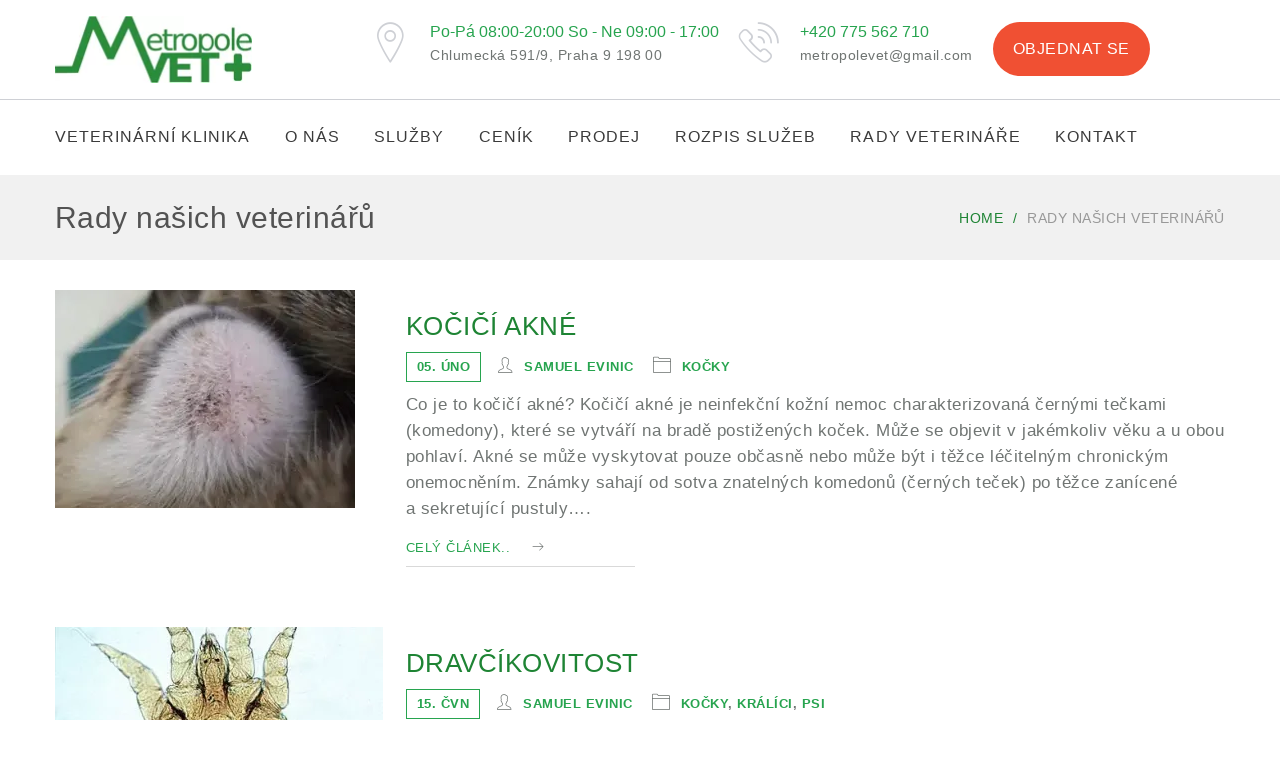

--- FILE ---
content_type: text/html; charset=UTF-8
request_url: https://www.metropolevet.cz/tag/dermatologie/
body_size: 29003
content:
<!DOCTYPE html>
<html lang="cs">
<head>
	<meta http-equiv="Content-Type" content="text/html; charset=UTF-8">
    <!--[if IE]><meta http-equiv='X-UA-Compatible' content='IE=edge,chrome=1'><![endif]-->
    <meta name="viewport" content="width=device-width, initial-scale=1">
    <link rel="profile" href="http://gmpg.org/xfn/11">
    <link rel="pingback" href="">
    <link rel="dns-prefetch" href="/wp-content/cache/busting/1/wp-includes/js/jquery/jquery-1.12.4-wp.js"><meta name='robots' content='index, follow, max-image-preview:large, max-snippet:-1, max-video-preview:-1' />
<link rel="preload" href="https://www.metropolevet.cz/wp-content/plugins/rate-my-post/public/css/fonts/ratemypost.ttf" type="font/ttf" as="font" crossorigin="anonymous">
<!-- Google Tag Manager for WordPress by gtm4wp.com -->
<script data-cfasync="false" data-pagespeed-no-defer>
	var gtm4wp_datalayer_name = "dataLayer";
	var dataLayer = dataLayer || [];
</script>
<!-- End Google Tag Manager for WordPress by gtm4wp.com --><script>window._wca = window._wca || [];</script>

	<!-- This site is optimized with the Yoast SEO plugin v22.8 - https://yoast.com/wordpress/plugins/seo/ -->
	<title>dermatologie Archivy | MetropoleVet Praha</title>
<link data-rocket-prefetch href="https://www.googletagmanager.com" rel="dns-prefetch">
<link data-rocket-prefetch href="https://static.hotjar.com" rel="dns-prefetch">
<link data-rocket-prefetch href="https://www.google-analytics.com" rel="dns-prefetch">
<link data-rocket-prefetch href="https://fonts.googleapis.com" rel="dns-prefetch">
<link data-rocket-prefetch href="https://stats.wp.com" rel="dns-prefetch">
<link data-rocket-prefetch href="https://i0.wp.com" rel="dns-prefetch">
<link data-rocket-prefetch href="https://script.hotjar.com" rel="dns-prefetch">
<link data-rocket-prefetch href="" rel="dns-prefetch">
<link data-rocket-preload as="style" href="https://fonts.googleapis.com/css?family=Lato%3A400%2C700%7CRoboto%3A300%2C300i%2C400%2C500%2C700&#038;display=swap" rel="preload">
<link href="https://fonts.googleapis.com/css?family=Lato%3A400%2C700%7CRoboto%3A300%2C300i%2C400%2C500%2C700&#038;display=swap" media="print" onload="this.media=&#039;all&#039;" rel="stylesheet">
<noscript data-wpr-hosted-gf-parameters=""><link rel="stylesheet" href="https://fonts.googleapis.com/css?family=Lato%3A400%2C700%7CRoboto%3A300%2C300i%2C400%2C500%2C700&#038;display=swap"></noscript><link rel="preload" data-rocket-preload as="image" href="https://i0.wp.com/www.metropolevet.cz/wp-content/uploads/2019/06/Psoroptes-cuniculi-ear-canker-mite.jpg?resize=328%2C218&#038;ssl=1" fetchpriority="high">
	<link rel="canonical" href="https://www.metropolevet.cz/tag/dermatologie/" />
	<link rel="next" href="https://www.metropolevet.cz/tag/dermatologie/page/2/" />
	<meta property="og:locale" content="cs_CZ" />
	<meta property="og:type" content="article" />
	<meta property="og:title" content="dermatologie Archivy | MetropoleVet Praha" />
	<meta property="og:url" content="https://www.metropolevet.cz/tag/dermatologie/" />
	<meta property="og:site_name" content="MetropoleVet Praha" />
	<meta name="twitter:card" content="summary_large_image" />
	<meta name="twitter:site" content="@MetropoleVet" />
	<script type="application/ld+json" class="yoast-schema-graph">{"@context":"https://schema.org","@graph":[{"@type":"CollectionPage","@id":"https://www.metropolevet.cz/tag/dermatologie/","url":"https://www.metropolevet.cz/tag/dermatologie/","name":"dermatologie Archivy | MetropoleVet Praha","isPartOf":{"@id":"https://www.metropolevet.cz/#website"},"primaryImageOfPage":{"@id":"https://www.metropolevet.cz/tag/dermatologie/#primaryimage"},"image":{"@id":"https://www.metropolevet.cz/tag/dermatologie/#primaryimage"},"thumbnailUrl":"https://i0.wp.com/www.metropolevet.cz/wp-content/uploads/2019/04/akne.jpg?fit=300%2C225&ssl=1","breadcrumb":{"@id":"https://www.metropolevet.cz/tag/dermatologie/#breadcrumb"},"inLanguage":"cs"},{"@type":"ImageObject","inLanguage":"cs","@id":"https://www.metropolevet.cz/tag/dermatologie/#primaryimage","url":"https://i0.wp.com/www.metropolevet.cz/wp-content/uploads/2019/04/akne.jpg?fit=300%2C225&ssl=1","contentUrl":"https://i0.wp.com/www.metropolevet.cz/wp-content/uploads/2019/04/akne.jpg?fit=300%2C225&ssl=1","width":300,"height":225,"caption":"kočičí akné"},{"@type":"BreadcrumbList","@id":"https://www.metropolevet.cz/tag/dermatologie/#breadcrumb","itemListElement":[{"@type":"ListItem","position":1,"name":"Domů","item":"https://www.metropolevet.cz/"},{"@type":"ListItem","position":2,"name":"dermatologie"}]},{"@type":"WebSite","@id":"https://www.metropolevet.cz/#website","url":"https://www.metropolevet.cz/","name":"MetropoleVet Praha","description":"Veterinární klinika Praha 9","publisher":{"@id":"https://www.metropolevet.cz/#organization"},"potentialAction":[{"@type":"SearchAction","target":{"@type":"EntryPoint","urlTemplate":"https://www.metropolevet.cz/?s={search_term_string}"},"query-input":"required name=search_term_string"}],"inLanguage":"cs"},{"@type":"Organization","@id":"https://www.metropolevet.cz/#organization","name":"MetropoleVet Praha","url":"https://www.metropolevet.cz/","logo":{"@type":"ImageObject","inLanguage":"cs","@id":"https://www.metropolevet.cz/#/schema/logo/image/","url":"https://i0.wp.com/www.metropolevet.cz/wp-content/uploads/2017/08/logo_retina.png?fit=392%2C132&ssl=1","contentUrl":"https://i0.wp.com/www.metropolevet.cz/wp-content/uploads/2017/08/logo_retina.png?fit=392%2C132&ssl=1","width":392,"height":132,"caption":"MetropoleVet Praha"},"image":{"@id":"https://www.metropolevet.cz/#/schema/logo/image/"},"sameAs":["https://www.facebook.com/metropolevet/","https://x.com/MetropoleVet","https://www.instagram.com/metropolevet/","https://www.linkedin.com/in/samuel-evinic-b54a9b10b?trk=nav_responsive_tab_profile"]}]}</script>
	<!-- / Yoast SEO plugin. -->


<link rel='dns-prefetch' href='//stats.wp.com' />
<link rel='dns-prefetch' href='//secure.gravatar.com' />
<link rel='dns-prefetch' href='//fonts.googleapis.com' />
<link rel='dns-prefetch' href='//v0.wordpress.com' />
<link rel='dns-prefetch' href='//i0.wp.com' />
<link href='https://fonts.gstatic.com' crossorigin rel='preconnect' />
<link rel="alternate" type="application/rss+xml" title="MetropoleVet Praha &raquo; RSS zdroj" href="https://www.metropolevet.cz/feed/" />
<link rel="alternate" type="application/rss+xml" title="MetropoleVet Praha &raquo; RSS komentářů" href="https://www.metropolevet.cz/comments/feed/" />
<link rel="alternate" type="application/rss+xml" title="MetropoleVet Praha &raquo; RSS pro štítek dermatologie" href="https://www.metropolevet.cz/tag/dermatologie/feed/" />
<link rel='stylesheet' id='la-icon-maneger-style-css' href='https://www.metropolevet.cz/wp-content/uploads/la_icon_sets/style.min.css?ver=6.5.7' type='text/css' media='all' />
<style id='wp-emoji-styles-inline-css' type='text/css'>

	img.wp-smiley, img.emoji {
		display: inline !important;
		border: none !important;
		box-shadow: none !important;
		height: 1em !important;
		width: 1em !important;
		margin: 0 0.07em !important;
		vertical-align: -0.1em !important;
		background: none !important;
		padding: 0 !important;
	}
</style>
<link rel='stylesheet' id='wp-block-library-css' href='https://www.metropolevet.cz/wp-includes/css/dist/block-library/style.min.css?ver=6.5.7' type='text/css' media='all' />
<link rel='stylesheet' id='mediaelement-css' href='https://www.metropolevet.cz/wp-includes/js/mediaelement/mediaelementplayer-legacy.min.css?ver=4.2.17' type='text/css' media='all' />
<link rel='stylesheet' id='wp-mediaelement-css' href='https://www.metropolevet.cz/wp-includes/js/mediaelement/wp-mediaelement.min.css?ver=6.5.7' type='text/css' media='all' />
<style id='jetpack-sharing-buttons-style-inline-css' type='text/css'>
.jetpack-sharing-buttons__services-list{display:flex;flex-direction:row;flex-wrap:wrap;gap:0;list-style-type:none;margin:5px;padding:0}.jetpack-sharing-buttons__services-list.has-small-icon-size{font-size:12px}.jetpack-sharing-buttons__services-list.has-normal-icon-size{font-size:16px}.jetpack-sharing-buttons__services-list.has-large-icon-size{font-size:24px}.jetpack-sharing-buttons__services-list.has-huge-icon-size{font-size:36px}@media print{.jetpack-sharing-buttons__services-list{display:none!important}}.editor-styles-wrapper .wp-block-jetpack-sharing-buttons{gap:0;padding-inline-start:0}ul.jetpack-sharing-buttons__services-list.has-background{padding:1.25em 2.375em}
</style>
<link data-minify="1" rel='stylesheet' id='rate-my-post-css' href='https://www.metropolevet.cz/wp-content/cache/min/1/wp-content/plugins/rate-my-post/public/css/rate-my-post.min.css?ver=1756121139' type='text/css' media='all' />
<style id='classic-theme-styles-inline-css' type='text/css'>
/*! This file is auto-generated */
.wp-block-button__link{color:#fff;background-color:#32373c;border-radius:9999px;box-shadow:none;text-decoration:none;padding:calc(.667em + 2px) calc(1.333em + 2px);font-size:1.125em}.wp-block-file__button{background:#32373c;color:#fff;text-decoration:none}
</style>
<style id='global-styles-inline-css' type='text/css'>
body{--wp--preset--color--black: #000000;--wp--preset--color--cyan-bluish-gray: #abb8c3;--wp--preset--color--white: #ffffff;--wp--preset--color--pale-pink: #f78da7;--wp--preset--color--vivid-red: #cf2e2e;--wp--preset--color--luminous-vivid-orange: #ff6900;--wp--preset--color--luminous-vivid-amber: #fcb900;--wp--preset--color--light-green-cyan: #7bdcb5;--wp--preset--color--vivid-green-cyan: #00d084;--wp--preset--color--pale-cyan-blue: #8ed1fc;--wp--preset--color--vivid-cyan-blue: #0693e3;--wp--preset--color--vivid-purple: #9b51e0;--wp--preset--gradient--vivid-cyan-blue-to-vivid-purple: linear-gradient(135deg,rgba(6,147,227,1) 0%,rgb(155,81,224) 100%);--wp--preset--gradient--light-green-cyan-to-vivid-green-cyan: linear-gradient(135deg,rgb(122,220,180) 0%,rgb(0,208,130) 100%);--wp--preset--gradient--luminous-vivid-amber-to-luminous-vivid-orange: linear-gradient(135deg,rgba(252,185,0,1) 0%,rgba(255,105,0,1) 100%);--wp--preset--gradient--luminous-vivid-orange-to-vivid-red: linear-gradient(135deg,rgba(255,105,0,1) 0%,rgb(207,46,46) 100%);--wp--preset--gradient--very-light-gray-to-cyan-bluish-gray: linear-gradient(135deg,rgb(238,238,238) 0%,rgb(169,184,195) 100%);--wp--preset--gradient--cool-to-warm-spectrum: linear-gradient(135deg,rgb(74,234,220) 0%,rgb(151,120,209) 20%,rgb(207,42,186) 40%,rgb(238,44,130) 60%,rgb(251,105,98) 80%,rgb(254,248,76) 100%);--wp--preset--gradient--blush-light-purple: linear-gradient(135deg,rgb(255,206,236) 0%,rgb(152,150,240) 100%);--wp--preset--gradient--blush-bordeaux: linear-gradient(135deg,rgb(254,205,165) 0%,rgb(254,45,45) 50%,rgb(107,0,62) 100%);--wp--preset--gradient--luminous-dusk: linear-gradient(135deg,rgb(255,203,112) 0%,rgb(199,81,192) 50%,rgb(65,88,208) 100%);--wp--preset--gradient--pale-ocean: linear-gradient(135deg,rgb(255,245,203) 0%,rgb(182,227,212) 50%,rgb(51,167,181) 100%);--wp--preset--gradient--electric-grass: linear-gradient(135deg,rgb(202,248,128) 0%,rgb(113,206,126) 100%);--wp--preset--gradient--midnight: linear-gradient(135deg,rgb(2,3,129) 0%,rgb(40,116,252) 100%);--wp--preset--font-size--small: 13px;--wp--preset--font-size--medium: 20px;--wp--preset--font-size--large: 36px;--wp--preset--font-size--x-large: 42px;--wp--preset--spacing--20: 0.44rem;--wp--preset--spacing--30: 0.67rem;--wp--preset--spacing--40: 1rem;--wp--preset--spacing--50: 1.5rem;--wp--preset--spacing--60: 2.25rem;--wp--preset--spacing--70: 3.38rem;--wp--preset--spacing--80: 5.06rem;--wp--preset--shadow--natural: 6px 6px 9px rgba(0, 0, 0, 0.2);--wp--preset--shadow--deep: 12px 12px 50px rgba(0, 0, 0, 0.4);--wp--preset--shadow--sharp: 6px 6px 0px rgba(0, 0, 0, 0.2);--wp--preset--shadow--outlined: 6px 6px 0px -3px rgba(255, 255, 255, 1), 6px 6px rgba(0, 0, 0, 1);--wp--preset--shadow--crisp: 6px 6px 0px rgba(0, 0, 0, 1);}:where(.is-layout-flex){gap: 0.5em;}:where(.is-layout-grid){gap: 0.5em;}body .is-layout-flex{display: flex;}body .is-layout-flex{flex-wrap: wrap;align-items: center;}body .is-layout-flex > *{margin: 0;}body .is-layout-grid{display: grid;}body .is-layout-grid > *{margin: 0;}:where(.wp-block-columns.is-layout-flex){gap: 2em;}:where(.wp-block-columns.is-layout-grid){gap: 2em;}:where(.wp-block-post-template.is-layout-flex){gap: 1.25em;}:where(.wp-block-post-template.is-layout-grid){gap: 1.25em;}.has-black-color{color: var(--wp--preset--color--black) !important;}.has-cyan-bluish-gray-color{color: var(--wp--preset--color--cyan-bluish-gray) !important;}.has-white-color{color: var(--wp--preset--color--white) !important;}.has-pale-pink-color{color: var(--wp--preset--color--pale-pink) !important;}.has-vivid-red-color{color: var(--wp--preset--color--vivid-red) !important;}.has-luminous-vivid-orange-color{color: var(--wp--preset--color--luminous-vivid-orange) !important;}.has-luminous-vivid-amber-color{color: var(--wp--preset--color--luminous-vivid-amber) !important;}.has-light-green-cyan-color{color: var(--wp--preset--color--light-green-cyan) !important;}.has-vivid-green-cyan-color{color: var(--wp--preset--color--vivid-green-cyan) !important;}.has-pale-cyan-blue-color{color: var(--wp--preset--color--pale-cyan-blue) !important;}.has-vivid-cyan-blue-color{color: var(--wp--preset--color--vivid-cyan-blue) !important;}.has-vivid-purple-color{color: var(--wp--preset--color--vivid-purple) !important;}.has-black-background-color{background-color: var(--wp--preset--color--black) !important;}.has-cyan-bluish-gray-background-color{background-color: var(--wp--preset--color--cyan-bluish-gray) !important;}.has-white-background-color{background-color: var(--wp--preset--color--white) !important;}.has-pale-pink-background-color{background-color: var(--wp--preset--color--pale-pink) !important;}.has-vivid-red-background-color{background-color: var(--wp--preset--color--vivid-red) !important;}.has-luminous-vivid-orange-background-color{background-color: var(--wp--preset--color--luminous-vivid-orange) !important;}.has-luminous-vivid-amber-background-color{background-color: var(--wp--preset--color--luminous-vivid-amber) !important;}.has-light-green-cyan-background-color{background-color: var(--wp--preset--color--light-green-cyan) !important;}.has-vivid-green-cyan-background-color{background-color: var(--wp--preset--color--vivid-green-cyan) !important;}.has-pale-cyan-blue-background-color{background-color: var(--wp--preset--color--pale-cyan-blue) !important;}.has-vivid-cyan-blue-background-color{background-color: var(--wp--preset--color--vivid-cyan-blue) !important;}.has-vivid-purple-background-color{background-color: var(--wp--preset--color--vivid-purple) !important;}.has-black-border-color{border-color: var(--wp--preset--color--black) !important;}.has-cyan-bluish-gray-border-color{border-color: var(--wp--preset--color--cyan-bluish-gray) !important;}.has-white-border-color{border-color: var(--wp--preset--color--white) !important;}.has-pale-pink-border-color{border-color: var(--wp--preset--color--pale-pink) !important;}.has-vivid-red-border-color{border-color: var(--wp--preset--color--vivid-red) !important;}.has-luminous-vivid-orange-border-color{border-color: var(--wp--preset--color--luminous-vivid-orange) !important;}.has-luminous-vivid-amber-border-color{border-color: var(--wp--preset--color--luminous-vivid-amber) !important;}.has-light-green-cyan-border-color{border-color: var(--wp--preset--color--light-green-cyan) !important;}.has-vivid-green-cyan-border-color{border-color: var(--wp--preset--color--vivid-green-cyan) !important;}.has-pale-cyan-blue-border-color{border-color: var(--wp--preset--color--pale-cyan-blue) !important;}.has-vivid-cyan-blue-border-color{border-color: var(--wp--preset--color--vivid-cyan-blue) !important;}.has-vivid-purple-border-color{border-color: var(--wp--preset--color--vivid-purple) !important;}.has-vivid-cyan-blue-to-vivid-purple-gradient-background{background: var(--wp--preset--gradient--vivid-cyan-blue-to-vivid-purple) !important;}.has-light-green-cyan-to-vivid-green-cyan-gradient-background{background: var(--wp--preset--gradient--light-green-cyan-to-vivid-green-cyan) !important;}.has-luminous-vivid-amber-to-luminous-vivid-orange-gradient-background{background: var(--wp--preset--gradient--luminous-vivid-amber-to-luminous-vivid-orange) !important;}.has-luminous-vivid-orange-to-vivid-red-gradient-background{background: var(--wp--preset--gradient--luminous-vivid-orange-to-vivid-red) !important;}.has-very-light-gray-to-cyan-bluish-gray-gradient-background{background: var(--wp--preset--gradient--very-light-gray-to-cyan-bluish-gray) !important;}.has-cool-to-warm-spectrum-gradient-background{background: var(--wp--preset--gradient--cool-to-warm-spectrum) !important;}.has-blush-light-purple-gradient-background{background: var(--wp--preset--gradient--blush-light-purple) !important;}.has-blush-bordeaux-gradient-background{background: var(--wp--preset--gradient--blush-bordeaux) !important;}.has-luminous-dusk-gradient-background{background: var(--wp--preset--gradient--luminous-dusk) !important;}.has-pale-ocean-gradient-background{background: var(--wp--preset--gradient--pale-ocean) !important;}.has-electric-grass-gradient-background{background: var(--wp--preset--gradient--electric-grass) !important;}.has-midnight-gradient-background{background: var(--wp--preset--gradient--midnight) !important;}.has-small-font-size{font-size: var(--wp--preset--font-size--small) !important;}.has-medium-font-size{font-size: var(--wp--preset--font-size--medium) !important;}.has-large-font-size{font-size: var(--wp--preset--font-size--large) !important;}.has-x-large-font-size{font-size: var(--wp--preset--font-size--x-large) !important;}
.wp-block-navigation a:where(:not(.wp-element-button)){color: inherit;}
:where(.wp-block-post-template.is-layout-flex){gap: 1.25em;}:where(.wp-block-post-template.is-layout-grid){gap: 1.25em;}
:where(.wp-block-columns.is-layout-flex){gap: 2em;}:where(.wp-block-columns.is-layout-grid){gap: 2em;}
.wp-block-pullquote{font-size: 1.5em;line-height: 1.6;}
</style>
<link rel='stylesheet' id='responsive-lightbox-swipebox-css' href='https://www.metropolevet.cz/wp-content/plugins/responsive-lightbox/assets/swipebox/swipebox.min.css?ver=1.5.2' type='text/css' media='all' />
<link rel='stylesheet' id='sf_styles-css' href='https://www.metropolevet.cz/wp-content/plugins/superfly-menu/css/public.min.css?ver=6.5.7' type='text/css' media='all' />
<link data-minify="1" rel='stylesheet' id='timetable_sf_style-css' href='https://www.metropolevet.cz/wp-content/cache/min/1/wp-content/plugins/timetable/style/superfish.css?ver=1700727865' type='text/css' media='all' />
<link data-minify="1" rel='stylesheet' id='timetable_gtip2_style-css' href='https://www.metropolevet.cz/wp-content/cache/min/1/wp-content/plugins/timetable/style/jquery.qtip.css?ver=1700727865' type='text/css' media='all' />
<link data-minify="1" rel='stylesheet' id='timetable_style-css' href='https://www.metropolevet.cz/wp-content/cache/min/1/wp-content/plugins/timetable/style/style.css?ver=1700727865' type='text/css' media='all' />
<link data-minify="1" rel='stylesheet' id='timetable_event_template-css' href='https://www.metropolevet.cz/wp-content/cache/min/1/wp-content/plugins/timetable/style/event_template.css?ver=1700727865' type='text/css' media='all' />
<link data-minify="1" rel='stylesheet' id='timetable_responsive_style-css' href='https://www.metropolevet.cz/wp-content/cache/min/1/wp-content/plugins/timetable/style/responsive.css?ver=1700727865' type='text/css' media='all' />

<link data-minify="1" rel='stylesheet' id='font-awesome-css' href='https://www.metropolevet.cz/wp-content/cache/min/1/wp-content/plugins/js_composer/assets/lib/bower/font-awesome/css/font-awesome.min.css?ver=1700727865' type='text/css' media='all' />
<link data-minify="1" rel='stylesheet' id='vetcare-streamline-css' href='https://www.metropolevet.cz/wp-content/cache/min/1/wp-content/plugins/ttbase-framework/css/vetcare-streamline.min.css?ver=1700727865' type='text/css' media='all' />
<link data-minify="1" rel='stylesheet' id='ttbase-framework-font-css' href='https://www.metropolevet.cz/wp-content/cache/min/1/wp-content/plugins/ttbase-framework/css/ttbase-font.min.css?ver=1700727865' type='text/css' media='all' />
<link rel='stylesheet' id='ttbase-framework-plugins-css' href='https://www.metropolevet.cz/wp-content/plugins/ttbase-framework/css/plugins.min.css?ver=6.5.7' type='text/css' media='all' />
<link rel='stylesheet' id='ttbase-framework-shortcodes-css' href='https://www.metropolevet.cz/wp-content/plugins/ttbase-framework/css/shortcodes.min.css?ver=6.5.7' type='text/css' media='all' />
<style id='woocommerce-inline-inline-css' type='text/css'>
.woocommerce form .form-row .required { visibility: visible; }
</style>
<link data-minify="1" rel='stylesheet' id='wp-review-slider-pro-public_combine-css' href='https://www.metropolevet.cz/wp-content/cache/min/1/wp-content/plugins/wp-google-places-review-slider/public/css/wprev-public_combine.css?ver=1700727865' type='text/css' media='all' />
<link data-minify="1" rel='stylesheet' id='vetcare-theme-css' href='https://www.metropolevet.cz/wp-content/cache/min/1/wp-content/themes/vetcare/css/theme.min.css?ver=1700727865' type='text/css' media='all' />
<link data-minify="1" rel='stylesheet' id='child-style-css' href='https://www.metropolevet.cz/wp-content/cache/min/1/wp-content/themes/vetcare-child/style.css?ver=1700727865' type='text/css' media='all' />
<link data-minify="1" rel='stylesheet' id='js_composer_front-css' href='https://www.metropolevet.cz/wp-content/cache/min/1/wp-content/plugins/js_composer/assets/css/js_composer.min.css?ver=1700727865' type='text/css' media='all' />
<link rel='stylesheet' id='woocommerce-css' href='https://www.metropolevet.cz/wp-content/themes/vetcare/css/woocommerce.min.css?ver=6.5.7' type='text/css' media='all' />
<link data-minify="1" rel='stylesheet' id='vetcare-font-css' href='https://www.metropolevet.cz/wp-content/cache/min/1/wp-content/themes/vetcare/css/ttbase-font.min.css?ver=1700727865' type='text/css' media='all' />
<link data-minify="1" rel='stylesheet' id='vetcare-gutenberg-frontend-css' href='https://www.metropolevet.cz/wp-content/cache/min/1/wp-content/themes/vetcare/framework/config/gutenberg/assets/css/vetcare-gutenberg-frontend.css?ver=1700728950' type='text/css' media='all' />
<!--[if lt IE 9]>
<link data-wpacu-style-handle='vc_lte_ie9' rel='stylesheet' id='vc_lte_ie9-css' href='https://www.metropolevet.cz/wp-content/plugins/js_composer/assets/css/vc_lte_ie9.min.css?ver=6.0.2' type='text/css' media='screen' />
<![endif]-->
<style id='rocket-lazyload-inline-css' type='text/css'>
.rll-youtube-player{position:relative;padding-bottom:56.23%;height:0;overflow:hidden;max-width:100%;}.rll-youtube-player:focus-within{outline: 2px solid currentColor;outline-offset: 5px;}.rll-youtube-player iframe{position:absolute;top:0;left:0;width:100%;height:100%;z-index:100;background:0 0}.rll-youtube-player img{bottom:0;display:block;left:0;margin:auto;max-width:100%;width:100%;position:absolute;right:0;top:0;border:none;height:auto;-webkit-transition:.4s all;-moz-transition:.4s all;transition:.4s all}.rll-youtube-player img:hover{-webkit-filter:brightness(75%)}.rll-youtube-player .play{height:100%;width:100%;left:0;top:0;position:absolute;background:url(https://www.metropolevet.cz/wp-content/plugins/wp-rocket/assets/img/youtube.png) no-repeat center;background-color: transparent !important;cursor:pointer;border:none;}
</style>
<script data-minify="1" type="text/javascript" src="https://www.metropolevet.cz/wp-content/cache/min/1/wp-content/plugins/superfly-menu/includes/vendor/looks_awesome/icon_manager/js/md5.js?ver=1689143814" id="la-icon-manager-md5-js" data-rocket-defer defer></script>
<script data-minify="1" type="text/javascript" src="https://www.metropolevet.cz/wp-content/cache/min/1/wp-content/plugins/superfly-menu/includes/vendor/looks_awesome/icon_manager/js/util.js?ver=1689143814" id="la-icon-manager-util-js" data-rocket-defer defer></script>
<script type="text/javascript" src="https://www.metropolevet.cz/wp-includes/js/jquery/jquery.min.js?ver=3.7.1" id="jquery-core-js"></script>
<script type="text/javascript" src="https://www.metropolevet.cz/wp-includes/js/jquery/jquery-migrate.min.js?ver=3.4.1" id="jquery-migrate-js" data-rocket-defer defer></script>
<script type="text/javascript" src="https://www.metropolevet.cz/wp-content/plugins/responsive-lightbox/assets/dompurify/purify.min.js?ver=3.3.1" id="dompurify-js" data-rocket-defer defer></script>
<script type="text/javascript" id="responsive-lightbox-sanitizer-js-before">
/* <![CDATA[ */
window.RLG = window.RLG || {}; window.RLG.sanitizeAllowedHosts = ["youtube.com","www.youtube.com","youtu.be","vimeo.com","player.vimeo.com"];
/* ]]> */
</script>
<script data-minify="1" type="text/javascript" src="https://www.metropolevet.cz/wp-content/cache/min/1/wp-content/plugins/responsive-lightbox/js/sanitizer.js?ver=1767562813" id="responsive-lightbox-sanitizer-js" data-rocket-defer defer></script>
<script type="text/javascript" src="https://www.metropolevet.cz/wp-content/plugins/responsive-lightbox/assets/swipebox/jquery.swipebox.min.js?ver=1.5.2" id="responsive-lightbox-swipebox-js" data-rocket-defer defer></script>
<script type="text/javascript" src="https://www.metropolevet.cz/wp-includes/js/underscore.min.js?ver=1.13.4" id="underscore-js" data-rocket-defer defer></script>
<script type="text/javascript" src="https://www.metropolevet.cz/wp-content/plugins/responsive-lightbox/assets/infinitescroll/infinite-scroll.pkgd.min.js?ver=4.0.1" id="responsive-lightbox-infinite-scroll-js" data-rocket-defer defer></script>
<script type="text/javascript" id="responsive-lightbox-js-before">
/* <![CDATA[ */
var rlArgs = {"script":"swipebox","selector":"prettyPhoto","customEvents":"","activeGalleries":true,"animation":true,"hideCloseButtonOnMobile":false,"removeBarsOnMobile":false,"hideBars":true,"hideBarsDelay":5000,"videoMaxWidth":1080,"useSVG":true,"loopAtEnd":false,"woocommerce_gallery":false,"ajaxurl":"https:\/\/www.metropolevet.cz\/wp-admin\/admin-ajax.php","nonce":"c28cddb955","preview":false,"postId":9301,"scriptExtension":false};
/* ]]> */
</script>
<script data-minify="1" type="text/javascript" src="https://www.metropolevet.cz/wp-content/cache/min/1/wp-content/plugins/responsive-lightbox/js/front.js?ver=1689143814" id="responsive-lightbox-js" data-rocket-defer defer></script>
<script type="text/javascript" id="sf_main-js-extra">
/* <![CDATA[ */
var SF_Opts = {"wp_menu_id":"27","social":[],"search":"yes","blur":"no","fade":"no","test_mode":"no","hide_def":"no","mob_nav":"yes","dynamic":"no","parent_ignore":"no","sidebar_style":"side","sidebar_behaviour":"push","alt_menu":"","sidebar_pos":"right","width_panel_1":"275","width_panel_2":"250","width_panel_3":"250","width_panel_4":"200","base_color":"#ffffff","opening_type":"click","sub_type":"swipe","video_bg":"","video_mob":"yes","video_preload":"yes","sub_mob_type":"dropdown","sub_opening_type":"click","label":"square","label_top":"0px","label_size":"53px","label_vis":"yes","item_padding":"15","bg":"","path":"https:\/\/www.metropolevet.cz\/wp-content\/plugins\/superfly-menu\/img\/","menu":"{\"27\":{\"term_id\":27,\"name\":\"Hlavn\u00ed menu CZ\",\"loc\":{\"pages\":{\"1709\":1,\"1870\":1,\"2048\":1,\"2085\":1,\"2378\":1,\"2776\":1,\"3390\":1,\"3411\":1,\"3424\":1,\"3443\":1,\"4545\":1,\"4687\":1,\"4729\":1,\"5697\":1,\"6370\":1,\"7780\":1,\"7918\":1},\"cposts\":{\"team\":1,\"testimonial\":1,\"service\":1,\"product\":1,\"timetable_weekdays\":1,\"rozpis\":1},\"cats\":{\"1\":1,\"91\":1,\"92\":1,\"93\":1},\"taxes\":{},\"langs\":{},\"wp_pages\":{\"front\":1,\"home\":1,\"archive\":1,\"single\":1,\"forbidden\":1,\"search\":1},\"ids\":[\"\"]},\"isDef\":true}}","togglers":"","subMenuSupport":"yes","subMenuSelector":"sub-menu, children","eventsInterval":"51","activeClassSelector":"current-menu-item","allowedTags":"DIV, NAV, UL, OL, LI, A, P, H1, H2, H3, H4, SPAN","menuData":[],"siteBase":"https:\/\/www.metropolevet.cz","plugin_ver":"5.0.7"};
/* ]]> */
</script>
<script type="text/javascript" src="https://www.metropolevet.cz/wp-content/plugins/superfly-menu/js/public.min.js?ver=5.0.7" id="sf_main-js" data-rocket-defer defer></script>
<script data-minify="1" type="text/javascript" src="https://www.metropolevet.cz/wp-content/cache/min/1/wp-content/plugins/ttbase-framework/js/ttbase-twitter.js?ver=1689143814" id="ttbase-framework-twitter-js" data-rocket-defer defer></script>
<script type="text/javascript" src="https://www.metropolevet.cz/wp-content/plugins/woocommerce/assets/js/jquery-blockui/jquery.blockUI.min.js?ver=2.7.0-wc.8.9.4" id="jquery-blockui-js" data-wp-strategy="defer" data-rocket-defer defer></script>
<script type="text/javascript" id="wc-add-to-cart-js-extra">
/* <![CDATA[ */
var wc_add_to_cart_params = {"ajax_url":"\/wp-admin\/admin-ajax.php","wc_ajax_url":"\/?wc-ajax=%%endpoint%%","i18n_view_cart":"Zobrazit ko\u0161\u00edk","cart_url":"https:\/\/www.metropolevet.cz","is_cart":"","cart_redirect_after_add":"no"};
/* ]]> */
</script>
<script type="text/javascript" src="https://www.metropolevet.cz/wp-content/plugins/woocommerce/assets/js/frontend/add-to-cart.min.js?ver=8.9.4" id="wc-add-to-cart-js" data-wp-strategy="defer" data-rocket-defer defer></script>
<script data-minify="1" type="text/javascript" src="https://www.metropolevet.cz/wp-content/cache/min/1/wp-content/plugins/js_composer/assets/js/vendors/woocommerce-add-to-cart.js?ver=1689143814" id="vc_woocommerce-add-to-cart-js-js" data-rocket-defer defer></script>
<script type="text/javascript" src="https://stats.wp.com/s-202605.js" id="woocommerce-analytics-js" defer="defer" data-wp-strategy="defer"></script>
<link rel="https://api.w.org/" href="https://www.metropolevet.cz/wp-json/" /><link rel="alternate" type="application/json" href="https://www.metropolevet.cz/wp-json/wp/v2/tags/221" /><meta name="generator" content="WordPress 6.5.7" />
<meta name="generator" content="WooCommerce 8.9.4" />
<script>

    // global
    window.SFM_is_mobile = (function () {
        var n = navigator.userAgent;
        var reg = new RegExp('Android\s([0-9\.]*)')
        var match = n.toLowerCase().match(reg);
        var android =  match ? parseFloat(match[1]) : false;
        if (android && android < 3.6) return

        return n.match(/Android|BlackBerry|IEMobile|iPhone|iPad|iPod|Opera Mini/i)
    })();

    window.SFM_current_page_menu = '27';

    (function(){

        var mob_bar = '1';
        var pos = 'right';
        var iconbar = '';

        var SFM_skew_disabled = ( function( ) {
            var window_width = window.innerWidth;
            var sfm_width = 275;
            if ( sfm_width * 2 >= window_width ) {
                return true;
            }
            return false;
        } )( );

        var classes = SFM_is_mobile ? 'sfm-mobile' : 'sfm-desktop';
        var html = document.getElementsByTagName('html')[0]; // pointer
        classes += mob_bar ? ' sfm-mob-nav' : '';
        classes += ' sfm-pos-' + pos;
        classes += iconbar ? ' sfm-bar' : '';
		classes += SFM_skew_disabled ? ' sfm-skew-disabled' : '';

        html.className = html.className == '' ?  classes : html.className + ' ' + classes;

    })();
</script>
<style type="text/css" id="superfly-dynamic">
    @font-face {
        font-family: 'sfm-icomoon';
        src:url('https://www.metropolevet.cz/wp-content/plugins/superfly-menu/img/fonts/icomoon.eot?wehgh4');
        src: url('https://www.metropolevet.cz/wp-content/plugins/superfly-menu/img/fonts/icomoon.svg?wehgh4#icomoon') format('svg'),
        url('https://www.metropolevet.cz/wp-content/plugins/superfly-menu/img/fonts/icomoon.eot?#iefixwehgh4') format('embedded-opentype'),
        url('https://www.metropolevet.cz/wp-content/plugins/superfly-menu/img/fonts/icomoon.woff?wehgh4') format('woff'),
        url('https://www.metropolevet.cz/wp-content/plugins/superfly-menu/img/fonts/icomoon.ttf?wehgh4') format('truetype');
        font-weight: normal;
        font-style: normal;
    }
        .sfm-navicon, .sfm-navicon:after, .sfm-navicon:before, .sfm-sidebar-close:before, .sfm-sidebar-close:after {
        height: 1px !important;
    }
    .sfm-label-square .sfm-navicon-button, .sfm-label-rsquare .sfm-navicon-button, .sfm-label-circle .sfm-navicon-button {
    border-width: 1px !important;
    }

    .sfm-vertical-nav .sfm-submenu-visible > a .sfm-sm-indicator i:after {
    -webkit-transform: rotate(180deg);
    transform: rotate(180deg);
    }

    #sfm-mob-navbar .sfm-navicon-button:after {
    /*width: 30px;*/
    }

    .sfm-pos-right .sfm-vertical-nav .sfm-has-child-menu > a:before {
    display: none;
    }

    #sfm-sidebar.sfm-vertical-nav .sfm-menu .sfm-sm-indicator {
    /*background: rgba(255,255,255,0.085);*/
    }

    .sfm-pos-right #sfm-sidebar.sfm-vertical-nav .sfm-menu li a {
    /*padding-left: 10px !important;*/
    }

    .sfm-pos-right #sfm-sidebar.sfm-vertical-nav .sfm-sm-indicator {
    left: auto;
    right: 0;
    }

    #sfm-sidebar.sfm-compact .sfm-nav {
    min-height: 50vh;
    height: auto;
    max-height: none;
    margin-top: 0px;
    }

    #sfm-sidebar.sfm-compact  input[type=search] {
    font-size: 16px;
    }
    /*}*/

            #sfm-sidebar .sfm-sidebar-bg, #sfm-sidebar .sfm-social {
        background-color: #ffffff !important;
        }

            #sfm-sidebar .sfm-logo img {
        max-height: px;
        }
    

    #sfm-sidebar, .sfm-sidebar-bg, #sfm-sidebar .sfm-nav, #sfm-sidebar .sfm-widget, #sfm-sidebar .sfm-logo, #sfm-sidebar .sfm-social, .sfm-style-toolbar .sfm-copy {
    width: 275px;
    }
        #sfm-sidebar:not(.sfm-iconbar) .sfm-menu li > a span{
        max-width: calc(275px - 80px);    }
    #sfm-sidebar .sfm-social {
    background-color: transparent !important;
    }

    

    
    
    
        #sfm-sidebar .sfm-menu li:hover > a span,
    #sfm-sidebar .sfm-menu li > a:focus span,
    #sfm-sidebar .sfm-menu li:hover > a img,
    #sfm-sidebar .sfm-menu li > a:focus img,
    #sfm-sidebar .sfm-menu li:hover > a .la_icon,
    #sfm-sidebar .sfm-menu li > a:focus .la_icon,
    #sfm-sidebar .sfm-menu li.sfm-submenu-visible > a img,
    #sfm-sidebar .sfm-menu li.sfm-submenu-visible > a .la_icon,
    #sfm-sidebar .sfm-menu li.sfm-submenu-visible > a span {
    right: -2px;
    left: auto;
    }

    .sfm-pos-right .sfm-sub-flyout #sfm-sidebar .sfm-menu li > a:focus span,
    .sfm-pos-right .sfm-sub-flyout #sfm-sidebar .sfm-menu li:hover > a span,
    .sfm-pos-right .sfm-sub-flyout #sfm-sidebar .sfm-menu li:hover > a img,
    .sfm-pos-right .sfm-sub-flyout #sfm-sidebar .sfm-menu li > a:focus img,
    .sfm-pos-right .sfm-sub-flyout #sfm-sidebar .sfm-menu li.sfm-submenu-visible > a img,
    .sfm-pos-right .sfm-sub-flyout #sfm-sidebar .sfm-menu li.sfm-submenu-visible > a span {
    right: 2px;
    left: auto;
    }

        #sfm-sidebar .sfm-menu li a,
        #sfm-sidebar .sfm-chapter,
        #sfm-sidebar .widget-area,
        .sfm-search-form input {
        padding-left: 10% !important;
        }

        .sfm-pos-right .sfm-sub-flyout #sfm-sidebar .sfm-menu li a,
        .sfm-pos-right .sfm-sub-flyout #sfm-sidebar .sfm-view .sfm-back-parent,
        .sfm-pos-right .sfm-sub-flyout #sfm-sidebar .sfm-chapter,
        .sfm-pos-right .sfm-sub-flyout #sfm-sidebar .widget-area,
        .sfm-pos-right .sfm-sub-flyout .sfm-search-form input {
        padding-left: 14% !important;
        }
                #sfm-sidebar .sfm-child-menu.sfm-menu-level-1 li a {
        padding-left: 12% !important;
        }
        #sfm-sidebar .sfm-child-menu.sfm-menu-level-2 li a {
        padding-left: 14% !important;
        }
    
        #sfm-sidebar.sfm-compact .sfm-social li {
        text-align: left;
        }

        #sfm-sidebar.sfm-compact .sfm-social:before {
        right: auto;
        left: auto;
        left: 10%;
        }

                #sfm-sidebar:after {
    display: none !important;
    }

    
        body.sfm-body-pushed > * {
        -webkit-transform: translate3d(137.5px,0,0);
        transform: translate3d(137.5px,0,0);
        }

        .sfm-pos-right .sfm-body-pushed > * {
        -webkit-transform: translate3d(-137.5px,0,0);
        transform: translate3d(-137.5px,0,0);
        }
    

    #sfm-sidebar,
    .sfm-pos-right .sfm-sidebar-slide.sfm-body-pushed #sfm-mob-navbar {
    -webkit-transform: translate3d(-275px,0,0);
    transform: translate3d(-275px,0,0);
    }


    .sfm-pos-right #sfm-sidebar, .sfm-sidebar-slide.sfm-body-pushed #sfm-mob-navbar {
    -webkit-transform: translate3d(275px,0,0);
    transform: translate3d(275px,0,0);
    }



    .sfm-pos-left #sfm-sidebar .sfm-view-level-1 {
    left: 275px;
    width: 275px;
    -webkit-transform: translate3d(-275px,0,0);
    transform: translate3d(-275px,0,0);
    }

    #sfm-sidebar .sfm-view-level-1 .sfm-menu {
         width: 275px;
    }
    #sfm-sidebar .sfm-view-level-2 .sfm-menu {
         width: 275px;
    }
    #sfm-sidebar .sfm-view-level-3 .sfm-menu {
         width: 275px;
    }

    .sfm-pos-right #sfm-sidebar .sfm-view-level-1 {
    left: auto;
    right: 275px;
    width: 275px;
    -webkit-transform: translate3d(275px,0,0);
    transform: translate3d(275px,0,0);
    }

    .sfm-pos-left #sfm-sidebar .sfm-view-level-2 {
    left: 550px;
    width: 275px;
    -webkit-transform: translate3d(-825px,0,0);
    transform: translate3d(-825px,0,0);
    }

    .sfm-pos-right #sfm-sidebar .sfm-view-level-2
    {
    left: auto;
    right: 550px;
    width: 275px;
    -webkit-transform: translate3d(825px,0,0);
    transform: translate3d(825px,0,0);
    }

    .sfm-pos-left #sfm-sidebar .sfm-view-level-3 {
    left: 825px;
    width: 275px;
    -webkit-transform: translate3d(-1100px,0,0);
    transform: translate3d(-1100px,0,0);
    }

    .sfm-pos-right #sfm-sidebar .sfm-view-level-3 {
    left: auto;
    right: 825px;
    width: 275px;
    -webkit-transform: translate3d(825px,0,0);
    transform: translate3d(825px,0,0);
    }

    .sfm-view-pushed-1 #sfm-sidebar .sfm-view-level-2 {
    -webkit-transform: translate3d(-275px,0,0);
    transform: translate3d(-275px,0,0);
    }

    .sfm-pos-right .sfm-view-pushed-1 #sfm-sidebar .sfm-view-level-2 {
    -webkit-transform: translate3d(275px,0,0);
    transform: translate3d(275px,0,0);
    }

    .sfm-view-pushed-2 #sfm-sidebar .sfm-view-level-3 {
    -webkit-transform: translate3d(-275px,0,0);
    transform: translate3d(-275px,0,0);
    }

    .sfm-pos-right .sfm-view-pushed-2 #sfm-sidebar .sfm-view-level-3 {
    -webkit-transform: translate3d(275px,0,0);
    transform: translate3d(275px,0,0);
    }

    .sfm-sub-swipe #sfm-sidebar .sfm-view-level-1,
    .sfm-sub-swipe #sfm-sidebar .sfm-view-level-2,
    .sfm-sub-swipe #sfm-sidebar .sfm-view-level-3,
    .sfm-sub-swipe #sfm-sidebar .sfm-view-level-custom,
    .sfm-sub-dropdown #sfm-sidebar .sfm-view-level-custom {
    left: 275px;
    width: 275px;
    }

    .sfm-sub-dropdown #sfm-sidebar .sfm-view-level-custom {
    width: 275px !important;
    }

    .sfm-sub-swipe #sfm-sidebar .sfm-view-level-custom,
    .sfm-sub-swipe #sfm-sidebar .sfm-view-level-custom .sfm-custom-content,
    .sfm-sub-swipe #sfm-sidebar .sfm-view-level-custom .sfm-content-wrapper {
    width: 275px !important;
    }

    .sfm-sub-swipe #sfm-sidebar .sfm-menu {
    width: 275px;
    }

    .sfm-sub-swipe.sfm-view-pushed-1 #sfm-sidebar .sfm-view-level-1,
    .sfm-sub-swipe.sfm-view-pushed-2 #sfm-sidebar .sfm-view-level-2,
    .sfm-sub-swipe.sfm-view-pushed-3 #sfm-sidebar .sfm-view-level-3,
    .sfm-sub-dropdown.sfm-view-pushed-custom #sfm-sidebar .sfm-view-level-custom,
    .sfm-sub-swipe.sfm-view-pushed-custom #sfm-sidebar .sfm-view-level-custom {
    -webkit-transform: translate3d(-275px,0,0) !important;
    transform: translate3d(-275px,0,0) !important;
    }

    .sfm-sub-swipe.sfm-view-pushed-1 #sfm-sidebar .sfm-scroll-main,
    .sfm-sub-swipe.sfm-view-pushed-custom #sfm-sidebar .sfm-scroll-main,
    .sfm-sub-dropdown.sfm-view-pushed-custom #sfm-sidebar .sfm-scroll-main {
    -webkit-transform: translate3d(-100%,0,0) !important;
    transform: translate3d(-100%,0,0) !important;
    }

    .sfm-sub-swipe.sfm-view-pushed-2 #sfm-sidebar .sfm-view-level-1,
    .sfm-sub-swipe.sfm-view-pushed-custom #sfm-sidebar .sfm-view-level-1,
    .sfm-sub-swipe.sfm-view-pushed-3 #sfm-sidebar .sfm-view-level-2,
    .sfm-sub-swipe.sfm-view-pushed-custom.sfm-view-pushed-2 #sfm-sidebar .sfm-view-level-2 {
    -webkit-transform: translate3d(-200%,0,0) !important;
    transform: translate3d(-200%,0,0) !important;
    }

    /* custom content */

    .sfm-pos-left .sfm-view-pushed-1.sfm-view-pushed-custom #sfm-sidebar .sfm-view-level-custom {
    right: -275px;
    }
    .sfm-pos-left .sfm-view-pushed-2.sfm-view-pushed-custom #sfm-sidebar .sfm-view-level-custom {
    right: -550px;
    }
    .sfm-pos-left .sfm-view-pushed-3.sfm-view-pushed-custom #sfm-sidebar .sfm-view-level-custom {
    right: -825px;
    }

    .sfm-sub-swipe.sfm-view-pushed-custom #sfm-sidebar .sfm-view-level-custom,
    .sfm-sub-dropdown.sfm-view-pushed-custom #sfm-sidebar .sfm-view-level-custom {
    right: 0;
    }
    .sfm-pos-right .sfm-view-pushed-1.sfm-view-pushed-custom #sfm-sidebar.sfm-sub-flyout .sfm-view-level-custom {
    left: -275px;
    }
    .sfm-pos-right .sfm-view-pushed-2.sfm-view-pushed-custom #sfm-sidebar.sfm-sub-flyout .sfm-view-level-custom {
    left: -550px;
    }
    .sfm-pos-right .sfm-view-pushed-3.sfm-view-pushed-custom #sfm-sidebar.sfm-sub-flyout .sfm-view-level-custom {
    left: -825px;
    }

    .sfm-pos-left .sfm-view-pushed-custom #sfm-sidebar .sfm-view-level-custom {
    transform: translate3d(100%,0,0);
    }
    .sfm-pos-right .sfm-view-pushed-custom #sfm-sidebar .sfm-view-level-custom {
    transform: translate3d(-100%,0,0);
    }


    
    #sfm-sidebar .sfm-menu a img{
    max-width: 40px;
    max-height: 40px;
    }
    #sfm-sidebar .sfm-menu .la_icon{
    font-size: 40px;
    min-width: 40px;
    min-height: 40px;
    }

        
    #sfm-sidebar .sfm-back-parent {
        background: #ffffff;
    }

    #sfm-sidebar .sfm-view-level-1, #sfm-sidebar ul.sfm-menu-level-1 {
        background: #ededed;
    }

    #sfm-sidebar .sfm-view-level-2, #sfm-sidebar ul.sfm-menu-level-2 {
        background: #ededed;
    }

    #sfm-sidebar .sfm-view-level-3, #sfm-sidebar ul.sfm-menu-level-3 {
    background: #ededed;
    }

    #sfm-sidebar .sfm-menu-level-0 li, #sfm-sidebar .sfm-menu-level-0 li a, .sfm-title h3, #sfm-sidebar .sfm-back-parent {
    color: #4c4c4c;
    }

    #sfm-sidebar .sfm-menu li a, #sfm-sidebar .sfm-chapter, #sfm-sidebar .sfm-back-parent {
    padding: 15px 0;
    text-transform: uppercase;
    }
    .sfm-style-full #sfm-sidebar.sfm-hl-line .sfm-menu li > a:before {
    bottom:  10px
    }

    #sfm-sidebar .sfm-search-form input[type=text] {
    padding-top:15px;
    padding-bottom:15px;
    }

    .sfm-sub-swipe #sfm-sidebar .sfm-view .sfm-menu,
    .sfm-sub-swipe .sfm-custom-content,
    .sfm-sub-dropdown .sfm-custom-content {
    padding-top:  46px;
    }

    #sfm-sidebar .sfm-search-form span {
    top: 17px;
    font-size: 13px;
    font-weight: normal;
    }

    #sfm-sidebar {
    font-family: inherit;
    }

    #sfm-sidebar .sfm-sm-indicator {
    line-height: 16px;
    }

    #sfm-sidebar.sfm-indicators .sfm-sm-indicator i  {
    width: 6px;
    height: 6px;
    border-top-width: 2px;
    border-right-width: 2px;
    margin: -3px 0 0 -3px;
    }

    #sfm-sidebar .sfm-search-form input {
    font-size: 16px;
    }

    #sfm-sidebar .sfm-menu li a, #sfm-sidebar .sfm-menu .sfm-chapter, #sfm-sidebar .sfm-back-parent {
    font-family: inherit;
    font-weight: normal;
    font-size: 16px;
    letter-spacing: 0px;
    text-align: left;
    -webkit-font-smoothing: antialiased;
    font-smoothing: antialiased;
    text-rendering: optimizeLegibility;
    }

    #sfm-sidebar .sfm-social-abbr a {
    font-family: inherit;
    }
    #sfm-sidebar .sfm-widget,
    #sfm-sidebar .widget-area {
    text-align: left;
    }

    #sfm-sidebar .sfm-social {
    text-align: center !important;
    }

    #sfm-sidebar .sfm-menu .sfm-chapter {
    font-size: 15px;
    margin-top: 15px;
    font-weight: bold;
    text-transform: uppercase;
    }
    #sfm-sidebar .sfm-menu .sfm-chapter div{
    font-family: inherit;
    font-size: 15px;
    }
        .sfm-rollback a {
    font-family: inherit;
    }
    #sfm-sidebar .sfm-menu .la_icon{
    color: #777;
    }

    #sfm-sidebar .sfm-menu-level-0 li .sfm-sm-indicator i {
    border-color: #4c4c4c;
    }
    #sfm-sidebar .sfm-menu-level-0 .sfm-sl, .sfm-title h2, .sfm-social:after {
    color: #aaaaaa;
    }
    #sfm-sidebar .sfm-menu-level-1 li .sfm-sm-indicator i {
    border-color: #4c4c4c;
    }
    #sfm-sidebar .sfm-menu-level-1 .sfm-sl {
    color: #aaaaaa;
    }
    #sfm-sidebar .sfm-menu-level-2 li .sfm-sm-indicator i {
    border-color: #4c4c4c;
    }
    #sfm-sidebar .sfm-menu-level-2 .sfm-sl {
    color: #aaaaaa;
    }
    #sfm-sidebar .sfm-menu-level-3 li .sfm-sm-indicator i {
    border-color: #4c4c4c;
    }
    #sfm-sidebar .sfm-menu-level-3 .sfm-sl {
    color: #aaaaaa;
    }
    .sfm-menu-level-0 .sfm-chapter {
    color: #00FFB8 !important;
    }
    .sfm-menu-level-1 .sfm-chapter {
    color: #FFFFFF !important;
    }
    .sfm-menu-level-2 .sfm-chapter {
    color: #FFFFFF !important;
    }
    .sfm-menu-level-3 .sfm-chapter {
    color: #FFFFFF !important;
    }
    #sfm-sidebar .sfm-view-level-1 li a,
    #sfm-sidebar .sfm-menu-level-1 li a{
    color: #4c4c4c;
    border-color: #4c4c4c;
    }

    #sfm-sidebar:after {
    background-color: #ffffff;
    }

    #sfm-sidebar .sfm-view-level-2 li a,
    #sfm-sidebar .sfm-menu-level-2 li a{
    color: #4c4c4c;
    border-color: #4c4c4c;
    }

    #sfm-sidebar .sfm-view-level-3 li a,
    #sfm-sidebar .sfm-menu-level-3 li a {
    color: #4c4c4c;
    border-color: #4c4c4c;
    }

    .sfm-navicon-button {
    top: 0px;
    }
    @media only screen and (max-width: 585px) {
    .sfm-navicon-button {
    top: 0px;
    }
    }

    
            .sfm-navicon-button {
        right: 0px !important;
        }
        @media only screen and (max-width: 585px) {
        .sfm-navicon-button {
        right: 0px !important;
        }
        }
        @media only screen and (min-width: 586px) {
        .sfm-pos-left.sfm-bar body, .sfm-pos-left.sfm-bar #wpadminbar {
        padding-left: 275px !important;
        }
        .sfm-pos-right.sfm-bar body, .sfm-pos-right.sfm-bar #wpadminbar {
        padding-right: 275px !important;
        }
    }
    .sfm-navicon:after,
    .sfm-label-text .sfm-navicon:after,
    .sfm-label-none .sfm-navicon:after {
    top: -8px;
    }
    .sfm-navicon:before,
    .sfm-label-text .sfm-navicon:before,
    .sfm-label-none .sfm-navicon:before {
    top: 8px;
    }

    .sfm-body-pushed #sfm-overlay, body[class*="sfm-view-pushed"] #sfm-overlay {
    opacity: 0.6;
    }
            .sfm-body-pushed #sfm-overlay, body[class*="sfm-view-pushed"] #sfm-overlay {
        cursor: url("https://www.metropolevet.cz/wp-content/plugins/superfly-menu/img/close3.png") 16 16,pointer;
        }
    

        .sfm-navicon-button:after {
        display: block;
        content: "Menu";
        line-height: 18px;
        font-size: 12px;
        font-weight: normal;
        text-align: center;
        text-decoration: none !important;
        position: absolute;
        left: -50%;
        top: 100%;
        width: 200%;
        margin: 5px 0 0 0;
        color: #4c4c4c;
        }

        .sfm-label-none .sfm-navicon-button:after {
        /*margin: -8px 0 0 -5px;*/
        /*left: 100%;*/
        /*top: 50%;*/
        /*width: auto;*/
        }

    

        #sfm-sidebar .sfm-menu li:after {
        content: '';
        display: block;
        width: 100%;
        box-sizing: border-box;
        position: absolute;
        bottom: 0px;
        left: 0;
        right: 0;
        height: 1px;
        background: rgb(240, 240, 240);
        margin: 0 auto;
        z-index: 0;
        }

        #sfm-sidebar .sfm-menu li:last-child:after {
        display: none;
        }

    
    .sfm-style-skew #sfm-sidebar .sfm-social{
    height: auto;
    /*min-height: 75px;*/
    }
    .sfm-theme-top .sfm-sidebar-bg,
    .sfm-theme-bottom .sfm-sidebar-bg{
    width: 550px;
    }
    /* Pos left */
    .sfm-theme-top .sfm-sidebar-bg{
    -webkit-transform: translate3d(-275px,0,0) skewX(-12.05deg);
    transform: translate3d(-275px,0,0) skewX(-12.05deg);
    }
    .sfm-theme-bottom .sfm-sidebar-bg{
    -webkit-transform: translate3d(-550px,0,0) skewX(12.05deg);
    transform: translate3d(-275px,0,0) skewX(12.05deg);
    }
    /* Pos right */
    .sfm-pos-right .sfm-theme-top .sfm-sidebar-bg{
    -webkit-transform: translate3d(-0px,0,0) skewX(12.05deg);
    transform: translate3d(-0px,0,0) skewX(12.05deg);
    }
    .sfm-pos-right .sfm-theme-bottom .sfm-sidebar-bg{
    -webkit-transform: translate3d(-0px,0,0) skewX(-12.05deg);
    transform: translate3d(-0px,0,0) skewX(-12.05deg);
    }
    /* exposed */
    .sfm-sidebar-exposed.sfm-theme-top .sfm-sidebar-bg,
    .sfm-sidebar-always .sfm-theme-top .sfm-sidebar-bg{
    -webkit-transform: translate3d(-91.666666666667px,0,0) skewX(-12.05deg);
    transform: translate3d(-91.666666666667px,0,0) skewX(-12.05deg);
    }
    .sfm-pos-right .sfm-sidebar-exposed.sfm-theme-top .sfm-sidebar-bg,
    .sfm-pos-right .sfm-sidebar-always .sfm-theme-top .sfm-sidebar-bg{
    -webkit-transform: translate3d(-275px,0,0) skewX(12.05deg);
    transform: translate3d(-137.5px,0,0) skewX(12.05deg);
    }
    .sfm-sidebar-exposed.sfm-theme-bottom .sfm-sidebar-bg,
    .sfm-sidebar-always .sfm-theme-bottom .sfm-sidebar-bg{
    -webkit-transform: translate3d(-183.33333333333px,0,0) skewX(12.05deg);
    transform: translate3d(-183.33333333333px,0,0) skewX(12.05deg);
    }
    .sfm-pos-right .sfm-sidebar-exposed.sfm-theme-bottom .sfm-sidebar-bg,
    .sfm-pos-right .sfm-sidebar-always .sfm-theme-bottom .sfm-sidebar-bg{
    -webkit-transform: translate3d(-183.33333333333px,0,0) skewX(-12.05deg);
    transform: translate3d(-183.33333333333px,0,0) skewX(-12.05deg);
    }

    /* Always visible */
    .sfm-sidebar-always.sfm-theme-top .sfm-sidebar-bg{
    -webkit-transform: skewX(-12.05deg);
    transform: skewX(-12.05deg);
    }
    .sfm-pos-right .sfm-sidebar-always.sfm-theme-top .sfm-sidebar-bg{
    -webkit-transform: skewX(12.05deg);
    transform: skewX(12.05deg);
    }
    .sfm-sidebar-always.sfm-theme-bottom .sfm-sidebar-bg{
    -webkit-transform: skewX(-160.65deg);
    transform: skewX(-160.65deg);
    }
    .sfm-pos-right .sfm-sidebar-always.sfm-theme-bottom .sfm-sidebar-bg{
    -webkit-transform: skewX(160.65deg);
    transform: skewX(160.65deg);
    }

    .sfm-navicon,
    .sfm-navicon:after,
    .sfm-navicon:before,
    .sfm-label-metro .sfm-navicon-button,
    #sfm-mob-navbar {
    background-color: #ffffff;
    }

    .sfm-label-metro .sfm-navicon,
    #sfm-mob-navbar .sfm-navicon,
    .sfm-label-metro .sfm-navicon:after,
    #sfm-mob-navbar .sfm-navicon:after,
    .sfm-label-metro .sfm-navicon:before,
    #sfm-mob-navbar .sfm-navicon:before  {
    background-color: #ffffff;
    }
    .sfm-navicon-button .sf_label_icon{
    color: #ffffff;
    }

    .sfm-label-square .sfm-navicon-button,
    .sfm-label-rsquare .sfm-navicon-button,
    .sfm-label-circle .sfm-navicon-button {
    color: #ffffff;
    }

    .sfm-navicon-button .sf_label_icon{
    width: 53px;
    height: 53px;
    font-size: calc(53px * .6);
    }
    .sfm-navicon-button .sf_label_icon.la_icon_manager_custom{
    width: 53px;
    height: 53px;
    }
    .sfm-navicon-button.sf_label_default{
    width: 53px;
    height: 53px;
    }

    #sfm-sidebar [class*="sfm-icon-"] {
    color: #aaaaaa;
    }

    #sfm-sidebar .sfm-social li {
    border-color: #aaaaaa;
    }

    #sfm-sidebar .sfm-social a {
    color: #aaaaaa;
    }

    #sfm-sidebar .sfm-search-form {
    background-color: rgba(255, 255, 255, 0.05);
    }

    #sfm-sidebar li:hover span[class*='fa-'] {
    opacity: 1 !important;
    }
            @media screen and (max-width: 1025px) {
        #sfm-mob-navbar  {
        display: none;
        height: 62px;
        width: 100%;
        -webkit-backface-visibility: hidden;
        position: fixed;
        top: 0;
        left: 0;
        z-index: 999999;
        text-align: center;
        -webkit-transition: all 0.4s cubic-bezier(0.215, 0.061, 0.355, 1);
        transition: all 0.4s cubic-bezier(0.215, 0.061, 0.355, 1);
        -webkit-transition-delay: .05s;
        transition-delay: .05s;
        }

        .sfm-rollback {
        display: none !important;
        }

        .superfly-on #sfm-mob-navbar  {
        display: block;
        }

        .sfm-mob-nav .sfm-rollback {
        display: none !important;
        }

        .sfm-mob-nav {
        margin-top: 62px !important;
        }

        #sfm-mob-navbar a {
        display: inline-block;
        min-width: 100px;
        }

        #sfm-mob-navbar img {
        height: 50px;
        display: inline-block;
        margin-top: 6px;
        }

        #sfm-mob-navbar .sfm-navicon-button {
        position: absolute;
        left: 0;
        top:0;
        padding: 30px 24px;
        }

        .sfm-pos-right #sfm-mob-navbar .sfm-navicon-button {
        right: 0;
        left: auto;
        }
        .sfm-navicon-button:after {
        font-size: 18px !important;
        }
        }
                </style>
<script>

    ;(function (){
        var insertListener = function(event){
            if (event.animationName == "bodyArrived") {
                afterContentArrived();
            }
        }
        var timer, _timer;

        if (document.addEventListener && false) {
            document.addEventListener("animationstart", insertListener, false); // standard + firefox
            document.addEventListener("MSAnimationStart", insertListener, false); // IE
            document.addEventListener("webkitAnimationStart", insertListener, false); // Chrome + Safari
        } else {
            timer = setInterval(function(){
                if (document.body) { //
                    clearInterval(timer);
                    afterContentArrived();
                }
            },14);
        }

        function afterContentArrived() {
            clearTimeout(_timer);
            var htmlClss;

            if (window.jQuery) {
                htmlClss = document.getElementsByTagName('html')[0].className;
                if (htmlClss.indexOf('sfm-pos') === -1) {
                    document.getElementsByTagName('html')[0].className = htmlClss + ' ' + window.SFM_classes;
                }
                jQuery('body').fadeIn();
                jQuery(document).trigger('sfm_doc_body_arrived');
                window.SFM_EVENT_DISPATCHED = true;
            } else {
                _timer = setTimeout(function(){
                    afterContentArrived();
                },14);
            }
        }
    })()
</script><script type='text/javascript'>var SFM_template ="<div class=\"sfm-rollback sfm-color1 sfm-theme-none sfm-label-visible sfm-label-square  sfm-label-text \" style=\"\">\r\n    <div role='button' tabindex='0' aria-haspopup=\"true\" class='sfm-navicon-button x sf_label_default '><div class=\"sfm-navicon\"><\/div>    <\/div>\r\n<\/div>\r\n<div id=\"sfm-sidebar\" style=\"opacity:0\" data-wp-menu-id=\"27\" class=\"sfm-theme-none sfm-hl-semi sfm-indicators\">\r\n    <div class=\"sfm-scroll-wrapper sfm-scroll-main\">\r\n        <div class=\"sfm-scroll\">\r\n            <div class=\"sfm-sidebar-close\"><\/div>\r\n            <div class=\"sfm-logo\">\r\n                                    <div class=\"sfm-widget sfm-widget-top\">\r\n                        <a class=\"res-btn\" href=\"https:\/\/metropolevet.cz\/rezervace\/\">Objednat se<\/a>                    <\/div>\r\n                                                                        <a href=\"https:\/\/www.metropolevet.cz\">\r\n                        <img src=\"https:\/\/www.metropolevet.cz\/wp-content\/uploads\/2017\/08\/logo.png\" alt=\"\">\r\n                    <\/a>\r\n                                                <div class=\"sfm-title\"><\/div>\r\n            <\/div>\r\n            <nav class=\"sfm-nav\">\r\n                <div class=\"sfm-va-middle\">\r\n                    <ul id=\"sfm-nav\" class=\"menu\"><li id=\"menu-item-4096\" class=\"menu-item menu-item-type-post_type menu-item-object-page menu-item-home menu-item-has-children menu-item-4096\"><a href=\"https:\/\/www.metropolevet.cz\/\">Veterin\u00e1rn\u00ed klinika<\/a>\n<ul class=\"sub-menu\">\n\t<li id=\"menu-item-8752\" class=\"menu-item menu-item-type-post_type menu-item-object-page menu-item-8752\"><a href=\"https:\/\/www.metropolevet.cz\/servis-pro-veterinare\/\">Servis pro kolegy veterin\u00e1\u0159e<\/a><\/li>\n\t<li id=\"menu-item-5820\" class=\"menu-item menu-item-type-post_type menu-item-object-page menu-item-5820\"><a href=\"https:\/\/www.metropolevet.cz\/prague-vet-clinic\/\">Prague Vet Clinic<\/a><\/li>\n\t<li id=\"menu-item-7795\" class=\"menu-item menu-item-type-custom menu-item-object-custom menu-item-7795\"><a href=\"https:\/\/www.metropolevet.cz\/sluzby\/\">Slu\u017eby<\/a><\/li>\n\t<li id=\"menu-item-5819\" class=\"menu-item menu-item-type-post_type menu-item-object-page menu-item-5819\"><a href=\"https:\/\/www.metropolevet.cz\/vybaveni\/\">Vybaven\u00ed<\/a><\/li>\n\t<li id=\"menu-item-4554\" class=\"menu-item menu-item-type-post_type menu-item-object-page menu-item-4554\"><a href=\"https:\/\/www.metropolevet.cz\/reference\/\">Reference<\/a><\/li>\n\t<li id=\"menu-item-5818\" class=\"menu-item menu-item-type-post_type menu-item-object-page menu-item-5818\"><a href=\"https:\/\/www.metropolevet.cz\/spolupracujeme\/\">SPOLUPRACUJEME<\/a><\/li>\n\t<li id=\"menu-item-6378\" class=\"menu-item menu-item-type-post_type menu-item-object-page menu-item-6378\"><a href=\"https:\/\/www.metropolevet.cz\/gdpr\/\">Ochrana osobn\u00edch \u00fadaj\u016f<\/a><\/li>\n\t<li id=\"menu-item-3437\" class=\"menu-item menu-item-type-post_type menu-item-object-page menu-item-3437\"><a href=\"https:\/\/www.metropolevet.cz\/caste-dotazy\/\">FAQ \u2013 \u010cast\u00e9 dotazy<\/a><\/li>\n<\/ul>\n<\/li>\n<li id=\"menu-item-3433\" class=\"menu-item menu-item-type-post_type menu-item-object-page menu-item-has-children menu-item-3433\"><a href=\"https:\/\/www.metropolevet.cz\/veterinarni-klinika-praha-9-2\/\">O n\u00e1s<\/a>\n<ul class=\"sub-menu\">\n\t<li id=\"menu-item-3435\" class=\"menu-item menu-item-type-post_type menu-item-object-page menu-item-has-children menu-item-3435\"><a href=\"https:\/\/www.metropolevet.cz\/veterinari\/\">Veterin\u00e1\u0159i<\/a>\n\t<ul class=\"sub-menu\">\n\t\t<li id=\"menu-item-5824\" class=\"menu-item menu-item-type-custom menu-item-object-custom menu-item-5824\"><a href=\"https:\/\/www.metropolevet.cz\/mvdr-samuel-evinic\/\">MVDr. Samuel Evinic<\/a><\/li>\n\t\t<li id=\"menu-item-8505\" class=\"menu-item menu-item-type-custom menu-item-object-custom menu-item-8505\"><a href=\"https:\/\/www.metropolevet.cz\/team-member\/mvdr-martin-danicek\/\">MVDr. Martin Dan\u00ed\u010dek<\/a><\/li>\n\t\t<li id=\"menu-item-9529\" class=\"menu-item menu-item-type-custom menu-item-object-custom menu-item-9529\"><a href=\"https:\/\/www.metropolevet.cz\/team-member\/sarka-vodickova\/\">MVDr. \u0160\u00e1rka  Vodi\u010dkov\u00e1<\/a><\/li>\n\t\t<li id=\"menu-item-9697\" class=\"menu-item menu-item-type-custom menu-item-object-custom menu-item-9697\"><a href=\"https:\/\/www.metropolevet.cz\/team-member\/mvdr-martin-janos\/\">MVDr. Martin J\u00e1no\u0161<\/a><\/li>\n\t<\/ul>\n<\/li>\n\t<li id=\"menu-item-6269\" class=\"menu-item menu-item-type-custom menu-item-object-custom menu-item-has-children menu-item-6269\"><a href=\"http:\/\/metropolevet.cz\">Veterin\u00e1rn\u00ed sestry<\/a>\n\t<ul class=\"sub-menu\">\n\t\t<li id=\"menu-item-9530\" class=\"menu-item menu-item-type-custom menu-item-object-custom menu-item-9530\"><a href=\"https:\/\/www.metropolevet.cz\/team-member\/pohlova\/\">Petra Pohlov\u00e1<\/a><\/li>\n\t\t<li id=\"menu-item-9531\" class=\"menu-item menu-item-type-custom menu-item-object-custom menu-item-9531\"><a href=\"https:\/\/www.metropolevet.cz\/team-member\/stekrova\/\">Jessica \u0160tekrov\u00e1<\/a><\/li>\n\t\t<li id=\"menu-item-9981\" class=\"menu-item menu-item-type-custom menu-item-object-custom menu-item-9981\"><a href=\"https:\/\/www.metropolevet.cz\/team-member\/vyskocilova\/\">Kate\u0159ina Vysko\u010dilov\u00e1<\/a><\/li>\n\t<\/ul>\n<\/li>\n<\/ul>\n<\/li>\n<li id=\"menu-item-3434\" class=\"menu-item menu-item-type-post_type menu-item-object-page menu-item-has-children menu-item-3434\"><a href=\"https:\/\/www.metropolevet.cz\/sluzby\/\">Slu\u017eby<\/a>\n<ul class=\"sub-menu\">\n\t<li id=\"menu-item-8658\" class=\"menu-item menu-item-type-custom menu-item-object-custom menu-item-8658\"><a href=\"https:\/\/www.metropolevet.cz\/service\/veterinarni-ortopedie\/\">Ortopedie a&nbsp;chirurgie<\/a><\/li>\n\t<li id=\"menu-item-4017\" class=\"main-service menu-item menu-item-type-post_type menu-item-object-service menu-item-4017\"><a href=\"https:\/\/www.metropolevet.cz\/service\/veterinarni-dermatologie\/\">Dermatologie<\/a><\/li>\n\t<li id=\"menu-item-4022\" class=\"main-service menu-item menu-item-type-post_type menu-item-object-service menu-item-4022\"><a href=\"https:\/\/www.metropolevet.cz\/service\/kardiologie\/\">Kardiologie<\/a><\/li>\n\t<li id=\"menu-item-4029\" class=\"menu-item menu-item-type-post_type menu-item-object-service menu-item-has-children menu-item-4029\"><a href=\"https:\/\/www.metropolevet.cz\/service\/stomatologie\/\">Stomatologie<\/a>\n\t<ul class=\"sub-menu\">\n\t\t<li id=\"menu-item-8753\" class=\"menu-item menu-item-type-custom menu-item-object-custom menu-item-8753\"><a href=\"https:\/\/www.metropolevet.cz\/service\/dentalni-hygiena\/\">Dent\u00e1ln\u00ed hygiena<\/a><\/li>\n\t<\/ul>\n<\/li>\n\t<li id=\"menu-item-9115\" class=\"menu-item menu-item-type-custom menu-item-object-custom menu-item-9115\"><a href=\"https:\/\/www.metropolevet.cz\/service\/veterina-pro-kocky\/\">Ko\u010di\u010d\u00ed medic\u00edna<\/a><\/li>\n\t<li id=\"menu-item-9108\" class=\"menu-item menu-item-type-custom menu-item-object-custom menu-item-9108\"><a href=\"https:\/\/www.metropolevet.cz\/service\/veterina-pro-kraliky\/\">Medic\u00edna kr\u00e1l\u00edk\u016f<\/a><\/li>\n\t<li id=\"menu-item-4021\" class=\"main-service menu-item menu-item-type-post_type menu-item-object-service menu-item-4021\"><a href=\"https:\/\/www.metropolevet.cz\/service\/interni-medicina\/\">Intern\u00ed medic\u00edna<\/a><\/li>\n\t<li id=\"menu-item-8666\" class=\"menu-item menu-item-type-custom menu-item-object-custom menu-item-8666\"><a href=\"https:\/\/www.metropolevet.cz\/service\/veterinarni-oftalmologie\/\">Oftalmologie<\/a><\/li>\n\t<li id=\"menu-item-7998\" class=\"menu-item menu-item-type-post_type menu-item-object-service menu-item-7998\"><a href=\"https:\/\/www.metropolevet.cz\/service\/veterinarni-laborator\/\">Veterin\u00e1rn\u00ed laborato\u0159<\/a><\/li>\n\t<li id=\"menu-item-4023\" class=\"menu-item menu-item-type-post_type menu-item-object-service menu-item-has-children menu-item-4023\"><a href=\"https:\/\/www.metropolevet.cz\/service\/kastrace\/\">Kastrace<\/a>\n\t<ul class=\"sub-menu\">\n\t\t<li id=\"menu-item-8015\" class=\"menu-item menu-item-type-post_type menu-item-object-service menu-item-8015\"><a href=\"https:\/\/www.metropolevet.cz\/service\/kastrace-psa-praha\/\">Kastrace psa<\/a><\/li>\n\t\t<li id=\"menu-item-8010\" class=\"menu-item menu-item-type-post_type menu-item-object-service menu-item-8010\"><a href=\"https:\/\/www.metropolevet.cz\/service\/kastrace-feny-praha\/\">Kastrace feny<\/a><\/li>\n\t\t<li id=\"menu-item-8012\" class=\"menu-item menu-item-type-post_type menu-item-object-service menu-item-8012\"><a href=\"https:\/\/www.metropolevet.cz\/service\/kastrace-kocoura-praha\/\">Kastrace kocoura<\/a><\/li>\n\t\t<li id=\"menu-item-8011\" class=\"menu-item menu-item-type-post_type menu-item-object-service menu-item-8011\"><a href=\"https:\/\/www.metropolevet.cz\/service\/kastrace-kocky-praha\/\">Kastrace ko\u010dky<\/a><\/li>\n\t\t<li id=\"menu-item-8013\" class=\"menu-item menu-item-type-post_type menu-item-object-service menu-item-8013\"><a href=\"https:\/\/www.metropolevet.cz\/service\/kastrace-kralika-praha\/\">Kastrace kr\u00e1l\u00edka<\/a><\/li>\n\t\t<li id=\"menu-item-8018\" class=\"menu-item menu-item-type-post_type menu-item-object-service menu-item-8018\"><a href=\"https:\/\/www.metropolevet.cz\/service\/kastrace-morcete-praha\/\">Kastrace mor\u010dat<\/a><\/li>\n\t<\/ul>\n<\/li>\n\t<li id=\"menu-item-4025\" class=\"menu-item menu-item-type-post_type menu-item-object-service menu-item-has-children menu-item-4025\"><a href=\"https:\/\/www.metropolevet.cz\/service\/blechy\/\">Prevence<\/a>\n\t<ul class=\"sub-menu\">\n\t\t<li id=\"menu-item-4030\" class=\"menu-item menu-item-type-post_type menu-item-object-service menu-item-has-children menu-item-4030\"><a href=\"https:\/\/www.metropolevet.cz\/service\/vakcinace\/\">O\u010dkov\u00e1n\u00ed<\/a>\n\t\t<ul class=\"sub-menu\">\n\t\t\t<li id=\"menu-item-5847\" class=\"menu-item menu-item-type-custom menu-item-object-custom menu-item-5847\"><a href=\"http:\/\/metropolevet.cz\/ockovani-psu\">O\u010dkov\u00e1n\u00ed ps\u016f<\/a><\/li>\n\t\t\t<li id=\"menu-item-5854\" class=\"menu-item menu-item-type-custom menu-item-object-custom menu-item-5854\"><a href=\"https:\/\/metropolevet.cz\/ockovani-stenat\">O\u010dkov\u00e1n\u00ed \u0161t\u011b\u0148at<\/a><\/li>\n\t\t\t<li id=\"menu-item-5853\" class=\"menu-item menu-item-type-custom menu-item-object-custom menu-item-5853\"><a href=\"https:\/\/metropolevet.cz\/ockovani-kocek\">O\u010dkov\u00e1n\u00ed ko\u010dek<\/a><\/li>\n\t\t\t<li id=\"menu-item-5852\" class=\"menu-item menu-item-type-custom menu-item-object-custom menu-item-5852\"><a href=\"https:\/\/metropolevet.cz\/ockovani-kraliku\">O\u010dkov\u00e1n\u00ed kr\u00e1lik\u016f<\/a><\/li>\n\t\t<\/ul>\n<\/li>\n\t\t<li id=\"menu-item-5849\" class=\"menu-item menu-item-type-custom menu-item-object-custom menu-item-5849\"><a href=\"https:\/\/metropolevet.cz\/odbleseni-psu\">Odble\u0161en\u00ed ps\u016f<\/a><\/li>\n\t\t<li id=\"menu-item-5851\" class=\"menu-item menu-item-type-custom menu-item-object-custom menu-item-5851\"><a href=\"https:\/\/metropolevet.cz\/odcerveni-psa\">Od\u010derven\u00ed psa<\/a><\/li>\n\t\t<li id=\"menu-item-5848\" class=\"menu-item menu-item-type-custom menu-item-object-custom menu-item-5848\"><a href=\"https:\/\/metropolevet.cz\/kocici-blechy\">Odble\u0161en\u00ed ko\u010dek<\/a><\/li>\n\t\t<li id=\"menu-item-5850\" class=\"menu-item menu-item-type-custom menu-item-object-custom menu-item-5850\"><a href=\"https:\/\/metropolevet.cz\/odcerveni-kocky\">Od\u010derven\u00ed ko\u010dky<\/a><\/li>\n\t<\/ul>\n<\/li>\n\t<li id=\"menu-item-8003\" class=\"menu-item menu-item-type-post_type menu-item-object-page menu-item-has-children menu-item-8003\"><a href=\"https:\/\/www.metropolevet.cz\/sluzby\/\">Ostatn\u00ed<\/a>\n\t<ul class=\"sub-menu\">\n\t\t<li id=\"menu-item-4511\" class=\"menu-item menu-item-type-post_type menu-item-object-service menu-item-4511\"><a href=\"https:\/\/www.metropolevet.cz\/service\/inhalacni-anestezie\/\">Inhala\u010dn\u00ed Anest\u00e9zie<\/a><\/li>\n\t\t<li id=\"menu-item-7999\" class=\"menu-item menu-item-type-post_type menu-item-object-post menu-item-7999\"><a href=\"https:\/\/www.metropolevet.cz\/progesteron-terminovani-kryti-u-feny\/\">Term\u00ednov\u00e1n\u00ed kryt\u00ed<\/a><\/li>\n\t\t<li id=\"menu-item-4020\" class=\"main-service menu-item menu-item-type-post_type menu-item-object-service menu-item-4020\"><a href=\"https:\/\/www.metropolevet.cz\/service\/hospitalizace\/\">Hospitalizace<\/a><\/li>\n\t\t<li id=\"menu-item-8020\" class=\"menu-item menu-item-type-post_type menu-item-object-post menu-item-8020\"><a href=\"https:\/\/www.metropolevet.cz\/strihani-kocek\/\">St\u0159\u00edh\u00e1n\u00ed ko\u010dek<\/a><\/li>\n\t\t<li id=\"menu-item-8019\" class=\"menu-item menu-item-type-post_type menu-item-object-post menu-item-8019\"><a href=\"https:\/\/www.metropolevet.cz\/cipovani-kocek\/\">\u010cIPOV\u00c1N\u00cd KO\u010cEK<\/a><\/li>\n\t\t<li id=\"menu-item-8021\" class=\"menu-item menu-item-type-post_type menu-item-object-service menu-item-8021\"><a href=\"https:\/\/www.metropolevet.cz\/service\/eutanazie\/\">Eutan\u00e1zie<\/a><\/li>\n\t<\/ul>\n<\/li>\n<\/ul>\n<\/li>\n<li id=\"menu-item-3438\" class=\"menu-item menu-item-type-post_type menu-item-object-page menu-item-3438\"><a href=\"https:\/\/www.metropolevet.cz\/cenik\/\">Cen\u00edk<\/a><\/li>\n<li id=\"menu-item-3445\" class=\"menu-item menu-item-type-post_type menu-item-object-page menu-item-has-children menu-item-3445\"><a href=\"https:\/\/www.metropolevet.cz\/prodej-krmiv\/\">Prodej<\/a>\n<ul class=\"sub-menu\">\n\t<li id=\"menu-item-5832\" class=\"menu-item menu-item-type-custom menu-item-object-custom menu-item-has-children menu-item-5832\"><a href=\"https:\/\/www.metropolevet.cz\/prodej-krmiv\/produkty\/tablety-a-leciva\/\">L\u00e9ky a&nbsp;L\u00e9\u010diva<\/a>\n\t<ul class=\"sub-menu\">\n\t\t<li id=\"menu-item-8058\" class=\"menu-item menu-item-type-taxonomy menu-item-object-product_cat menu-item-8058\"><a href=\"https:\/\/www.metropolevet.cz\/prodej-krmiv\/produkty\/antiparazitika\/\">Antiparazitika<\/a><\/li>\n\t\t<li id=\"menu-item-8060\" class=\"menu-item menu-item-type-taxonomy menu-item-object-product_cat menu-item-8060\"><a href=\"https:\/\/www.metropolevet.cz\/prodej-krmiv\/produkty\/tablety-a-leciva\/sampony\/\">\u0160ampony<\/a><\/li>\n\t\t<li id=\"menu-item-8059\" class=\"menu-item menu-item-type-taxonomy menu-item-object-product_cat menu-item-8059\"><a href=\"https:\/\/www.metropolevet.cz\/prodej-krmiv\/produkty\/tablety-a-leciva\/kapky-do-usi\/\">Kapky do u\u0161\u00ed<\/a><\/li>\n\t\t<li id=\"menu-item-8057\" class=\"menu-item menu-item-type-taxonomy menu-item-object-product_cat menu-item-8057\"><a href=\"https:\/\/www.metropolevet.cz\/prodej-krmiv\/produkty\/nezarazene\/\">Ostatn\u00ed<\/a><\/li>\n\t<\/ul>\n<\/li>\n\t<li id=\"menu-item-8056\" class=\"menu-item menu-item-type-post_type menu-item-object-page menu-item-has-children menu-item-8056\"><a href=\"https:\/\/www.metropolevet.cz\/prodej-krmiv\/\">Krmiva psi a&nbsp;ko\u010dky<\/a>\n\t<ul class=\"sub-menu\">\n\t\t<li id=\"menu-item-8062\" class=\"menu-item menu-item-type-taxonomy menu-item-object-product_cat menu-item-8062\"><a href=\"https:\/\/www.metropolevet.cz\/prodej-krmiv\/produkty\/granule-natural-delicious-pro-psy\/\">Granule N&#038;D pro psy<\/a><\/li>\n\t\t<li id=\"menu-item-8064\" class=\"menu-item menu-item-type-taxonomy menu-item-object-product_cat menu-item-8064\"><a href=\"https:\/\/www.metropolevet.cz\/prodej-krmiv\/produkty\/veterinarni-diety-pro-psy\/\">Veterin\u00e1rn\u00ed diety pro psy<\/a><\/li>\n\t\t<li id=\"menu-item-8063\" class=\"menu-item menu-item-type-taxonomy menu-item-object-product_cat menu-item-8063\"><a href=\"https:\/\/www.metropolevet.cz\/prodej-krmiv\/produkty\/veterinarni-diety-pro-kocky\/\">Veterin\u00e1rn\u00ed diety pro ko\u010dky<\/a><\/li>\n\t\t<li id=\"menu-item-8061\" class=\"menu-item menu-item-type-taxonomy menu-item-object-product_cat menu-item-8061\"><a href=\"https:\/\/www.metropolevet.cz\/prodej-krmiv\/produkty\/granule-natural-delicious-pro-kocky\/\">Granule N&#038;D pro ko\u010dky<\/a><\/li>\n\t<\/ul>\n<\/li>\n<\/ul>\n<\/li>\n<li id=\"menu-item-3430\" class=\"menu-item menu-item-type-post_type menu-item-object-page menu-item-3430\"><a href=\"https:\/\/www.metropolevet.cz\/rozpis-sluzeb\/\">Rozpis slu\u017eeb<\/a><\/li>\n<li id=\"menu-item-4116\" class=\"menu-item menu-item-type-post_type menu-item-object-page current_page_parent menu-item-has-children menu-item-4116\"><a href=\"https:\/\/www.metropolevet.cz\/rady-veterinare\/\">Rady veterin\u00e1\u0159e<\/a>\n<ul class=\"sub-menu\">\n\t<li id=\"menu-item-5822\" class=\"menu-item menu-item-type-taxonomy menu-item-object-category menu-item-has-children menu-item-5822\"><a href=\"https:\/\/www.metropolevet.cz\/category\/psi\/\">Psy a&nbsp;feny<\/a>\n\t<ul class=\"sub-menu\">\n\t\t<li id=\"menu-item-8918\" class=\"menu-item menu-item-type-post_type menu-item-object-page menu-item-8918\"><a href=\"https:\/\/www.metropolevet.cz\/nemoci-psu\/\">NEJ\u010cAST\u011aJ\u0160\u00cd NEMOCI PS\u016e<\/a><\/li>\n\t\t<li id=\"menu-item-8022\" class=\"menu-item menu-item-type-post_type menu-item-object-post menu-item-8022\"><a href=\"https:\/\/www.metropolevet.cz\/zvraceni-u-psa\/\">Zvracen\u00ed u&nbsp;psa<\/a><\/li>\n\t\t<li id=\"menu-item-8023\" class=\"menu-item menu-item-type-post_type menu-item-object-post menu-item-8023\"><a href=\"https:\/\/www.metropolevet.cz\/prujem-u-psa\/\">Pr\u016fjem u&nbsp;psa<\/a><\/li>\n\t\t<li id=\"menu-item-8029\" class=\"menu-item menu-item-type-post_type menu-item-object-post menu-item-8029\"><a href=\"https:\/\/www.metropolevet.cz\/horecka-u-psa\/\">Hore\u010dka u&nbsp;psa<\/a><\/li>\n\t\t<li id=\"menu-item-8030\" class=\"menu-item menu-item-type-post_type menu-item-object-post menu-item-8030\"><a href=\"https:\/\/www.metropolevet.cz\/kasel-u-psa\/\">Ka\u0161el u&nbsp;psa<\/a><\/li>\n\t\t<li id=\"menu-item-8031\" class=\"menu-item menu-item-type-post_type menu-item-object-post menu-item-8031\"><a href=\"https:\/\/www.metropolevet.cz\/zanet-ucha-u-psa\/\">Z\u00e1n\u011bt ucha u&nbsp;psa<\/a><\/li>\n\t\t<li id=\"menu-item-8032\" class=\"menu-item menu-item-type-post_type menu-item-object-post menu-item-8032\"><a href=\"https:\/\/www.metropolevet.cz\/pohlavni-cyklus-feny\/\">H\u00c1R\u00c1N\u00cd A&nbsp;POHLAVN\u00cd CYKLUS FENY<\/a><\/li>\n\t\t<li id=\"menu-item-7993\" class=\"menu-item menu-item-type-post_type menu-item-object-post menu-item-7993\"><a href=\"https:\/\/www.metropolevet.cz\/stitna-zlaza-u-psa\/\">\u0160T\u00cdTN\u00c1 \u017dL\u00c1ZA U&nbsp;PSA<\/a><\/li>\n\t\t<li id=\"menu-item-8033\" class=\"menu-item menu-item-type-post_type menu-item-object-post menu-item-8033\"><a href=\"https:\/\/www.metropolevet.cz\/falesna-brezost-u-feny\/\">Fale\u0161n\u00e1 b\u0159ezost u&nbsp;feny<\/a><\/li>\n\t\t<li id=\"menu-item-9983\" class=\"menu-item menu-item-type-post_type menu-item-object-post menu-item-9983\"><a href=\"https:\/\/www.metropolevet.cz\/selest-na-srdci-u-psa\/\">\u0160elest na srdci u&nbsp;psa<\/a><\/li>\n\t\t<li id=\"menu-item-8036\" class=\"menu-item menu-item-type-post_type menu-item-object-post menu-item-8036\"><a href=\"https:\/\/www.metropolevet.cz\/artroza-u-psu\/\">ARTR\u00d3ZA U&nbsp;PSa<\/a><\/li>\n\t<\/ul>\n<\/li>\n\t<li id=\"menu-item-5821\" class=\"menu-item menu-item-type-taxonomy menu-item-object-category menu-item-has-children menu-item-5821\"><a href=\"https:\/\/www.metropolevet.cz\/category\/kocky-a-kocouri\/\">Koucou\u0159i a&nbsp;ko\u010dky<\/a>\n\t<ul class=\"sub-menu\">\n\t\t<li id=\"menu-item-8792\" class=\"menu-item menu-item-type-post_type menu-item-object-page menu-item-8792\"><a href=\"https:\/\/www.metropolevet.cz\/nemoci-kocek\/\">NEJ\u010cAST\u011aJ\u0160\u00cd NEMOCI KO\u010cEK<\/a><\/li>\n\t\t<li id=\"menu-item-8793\" class=\"menu-item menu-item-type-post_type menu-item-object-page menu-item-8793\"><a href=\"https:\/\/www.metropolevet.cz\/pruvodce-chovatele-kocek\/\">VELK\u00dd PR\u016eVODCE CHOVATELE KO\u010cEK<\/a><\/li>\n\t\t<li id=\"menu-item-8037\" class=\"menu-item menu-item-type-post_type menu-item-object-post menu-item-8037\"><a href=\"https:\/\/www.metropolevet.cz\/mrouskani-kocek-a-pohlavni-cyklus-kocky\/\">MROUSK\u00c1N\u00cd KO\u010cEK<\/a><\/li>\n\t\t<li id=\"menu-item-8038\" class=\"menu-item menu-item-type-post_type menu-item-object-post menu-item-8038\"><a href=\"https:\/\/www.metropolevet.cz\/kocour-nebo-kocka\/\">Jak rozeznat pohlav\u00ed ko\u010dek<\/a><\/li>\n\t\t<li id=\"menu-item-8039\" class=\"menu-item menu-item-type-post_type menu-item-object-post menu-item-8039\"><a href=\"https:\/\/www.metropolevet.cz\/zvraceni-u-kocky\/\">ZVRACEN\u00cd U&nbsp;KO\u010cKY<\/a><\/li>\n\t\t<li id=\"menu-item-8040\" class=\"menu-item menu-item-type-post_type menu-item-object-post menu-item-8040\"><a href=\"https:\/\/www.metropolevet.cz\/prujem-u-kocky\/\">Pr\u016fjem u&nbsp;ko\u010dky<\/a><\/li>\n\t\t<li id=\"menu-item-8042\" class=\"menu-item menu-item-type-post_type menu-item-object-post menu-item-8042\"><a href=\"https:\/\/www.metropolevet.cz\/kasel-u-kocky\/\">KA\u0160EL U&nbsp;KO\u010cKY<\/a><\/li>\n\t\t<li id=\"menu-item-8043\" class=\"menu-item menu-item-type-post_type menu-item-object-post menu-item-8043\"><a href=\"https:\/\/www.metropolevet.cz\/porod-u-kocky\/\">POROD U&nbsp;KO\u010cKY<\/a><\/li>\n\t\t<li id=\"menu-item-8044\" class=\"menu-item menu-item-type-post_type menu-item-object-post menu-item-8044\"><a href=\"https:\/\/www.metropolevet.cz\/brezost-u-kocky\/\">B\u0158EZOST U&nbsp;KO\u010cKY<\/a><\/li>\n\t\t<li id=\"menu-item-8045\" class=\"menu-item menu-item-type-post_type menu-item-object-post menu-item-8045\"><a href=\"https:\/\/www.metropolevet.cz\/kocici-ryma\/\">Ko\u010di\u010d\u00ed r\u00fdma<\/a><\/li>\n\t\t<li id=\"menu-item-8046\" class=\"menu-item menu-item-type-post_type menu-item-object-post menu-item-8046\"><a href=\"https:\/\/www.metropolevet.cz\/kocici-svrab\/\">Ko\u010di\u010d\u00ed svrab<\/a><\/li>\n\t\t<li id=\"menu-item-8047\" class=\"menu-item menu-item-type-post_type menu-item-object-post menu-item-8047\"><a href=\"https:\/\/www.metropolevet.cz\/chronicke-selhani-ledvin-u-kocky\/\">CHRONICK\u00c9 SELH\u00c1N\u00cd LEDVIN U&nbsp;KO\u010cKY<\/a><\/li>\n\t<\/ul>\n<\/li>\n\t<li id=\"menu-item-5823\" class=\"menu-item menu-item-type-taxonomy menu-item-object-category menu-item-has-children menu-item-5823\"><a href=\"https:\/\/www.metropolevet.cz\/category\/kralici\/\">Kr\u00e1l\u00edci a&nbsp;ramlice<\/a>\n\t<ul class=\"sub-menu\">\n\t\t<li id=\"menu-item-9109\" class=\"menu-item menu-item-type-custom menu-item-object-custom menu-item-9109\"><a href=\"https:\/\/www.metropolevet.cz\/service\/veterina-pro-kraliky\/\">Nej\u010dast\u011bj\u0161\u00ed nemoci kr\u00e1l\u00edk\u016f<\/a><\/li>\n\t\t<li id=\"menu-item-9982\" class=\"menu-item menu-item-type-post_type menu-item-object-post menu-item-9982\"><a href=\"https:\/\/www.metropolevet.cz\/nemoci-zubu-kralik\/\">Nemoci zub\u016f u&nbsp;kr\u00e1l\u00edk\u016f a&nbsp;hlodavc\u016f<\/a><\/li>\n\t\t<li id=\"menu-item-8919\" class=\"menu-item menu-item-type-post_type menu-item-object-post menu-item-8919\"><a href=\"https:\/\/www.metropolevet.cz\/jak-a-cim-spravne-krmit-kralika\/\">Jak a&nbsp;\u010d\u00edm spr\u00e1vn\u011b krmit kr\u00e1l\u00edka<\/a><\/li>\n\t\t<li id=\"menu-item-8055\" class=\"menu-item menu-item-type-post_type menu-item-object-service menu-item-8055\"><a href=\"https:\/\/www.metropolevet.cz\/service\/ockovani-kraliku\/\">O\u010dkov\u00e1n\u00ed bytov\u00e9ho kr\u00e1l\u00edka<\/a><\/li>\n\t\t<li id=\"menu-item-8054\" class=\"menu-item menu-item-type-post_type menu-item-object-service menu-item-8054\"><a href=\"https:\/\/www.metropolevet.cz\/service\/kastrace-kralika-praha\/\">Kastrace kr\u00e1l\u00edka a&nbsp;ramlic<\/a><\/li>\n\t\t<li id=\"menu-item-8050\" class=\"menu-item menu-item-type-post_type menu-item-object-post menu-item-8050\"><a href=\"https:\/\/www.metropolevet.cz\/myxomatoza-u-kraliku\/\">MYXOMAT\u00d3ZA u&nbsp;kr\u00e1lika<\/a><\/li>\n\t\t<li id=\"menu-item-8052\" class=\"menu-item menu-item-type-post_type menu-item-object-post menu-item-8052\"><a href=\"https:\/\/www.metropolevet.cz\/roup-kralici\/\">Roup kr\u00e1li\u010d\u00ed<\/a><\/li>\n\t\t<li id=\"menu-item-8053\" class=\"menu-item menu-item-type-post_type menu-item-object-post menu-item-8053\"><a href=\"https:\/\/www.metropolevet.cz\/trichobezoary-u-kocky-ci-kralika\/\">Trichobezo\u00e1ry u&nbsp;kr\u00e1l\u00edka<\/a><\/li>\n\t<\/ul>\n<\/li>\n<\/ul>\n<\/li>\n<li id=\"menu-item-3442\" class=\"menu-item menu-item-type-post_type menu-item-object-page menu-item-3442\"><a href=\"https:\/\/www.metropolevet.cz\/kontakt\/\">Kontakt<\/a><\/li>\n<\/ul>                    <div class=\"sfm-widget-area\"><\/div>\r\n                <\/div>\r\n            <\/nav>\r\n            <ul class=\"sfm-social sfm-social-icons\"><\/ul>\r\n                    <\/div>\r\n    <\/div>\r\n    <div class=\"sfm-sidebar-bg\">\r\n        <!-- eg. https:\/\/www.youtube.com\/watch?v=AgI7OcZ9g60 or https:\/\/www.youtube.com\/watch?v=gU10ALRQ0ww -->\r\n            <\/div>\r\n    <div class=\"sfm-view sfm-view-level-custom\">\r\n        <span class=\"sfm-close\"><\/span>\r\n            <\/div>\r\n<\/div>\r\n<div id=\"sfm-mob-navbar\"><div class=\"sfm-navicon-button x\"><div class=\"sfm-navicon\"><\/div><\/div><a href=\"https:\/\/www.metropolevet.cz\"><img src=\"https:\/\/www.metropolevet.cz\/wp-content\/uploads\/2017\/08\/logo.png\" alt=\"\"><\/a><\/div><div id=\"sfm-overlay-wrapper\"><div id=\"sfm-overlay\"><\/div><div class=\"sfm-nav-bg_item -top\"><\/div><div class=\"sfm-nav-bg_item -bottom\"><\/div><\/div>"</script>	<style>img#wpstats{display:none}</style>
		
<!-- Google Tag Manager for WordPress by gtm4wp.com -->
<!-- GTM Container placement set to footer -->
<script data-cfasync="false" data-pagespeed-no-defer>
	var dataLayer_content = {"pagePostType":"post","pagePostType2":"tag-post"};
	dataLayer.push( dataLayer_content );
</script>
<script data-cfasync="false" data-pagespeed-no-defer>
(function(w,d,s,l,i){w[l]=w[l]||[];w[l].push({'gtm.start':
new Date().getTime(),event:'gtm.js'});var f=d.getElementsByTagName(s)[0],
j=d.createElement(s),dl=l!='dataLayer'?'&l='+l:'';j.async=true;j.src=
'//www.googletagmanager.com/gtm.js?id='+i+dl;f.parentNode.insertBefore(j,f);
})(window,document,'script','dataLayer','GTM-PBWW9K7');
</script>
<!-- End Google Tag Manager for WordPress by gtm4wp.com -->	<noscript><style>.woocommerce-product-gallery{ opacity: 1 !important; }</style></noscript>
	<meta name="generator" content="Powered by WPBakery Page Builder - drag and drop page builder for WordPress."/>
<link rel="icon" href="https://i0.wp.com/www.metropolevet.cz/wp-content/uploads/2017/08/favicon.png?fit=32%2C32&#038;ssl=1" sizes="32x32" />
<link rel="icon" href="https://i0.wp.com/www.metropolevet.cz/wp-content/uploads/2017/08/favicon.png?fit=64%2C64&#038;ssl=1" sizes="192x192" />
<link rel="apple-touch-icon" href="https://i0.wp.com/www.metropolevet.cz/wp-content/uploads/2017/08/favicon.png?fit=64%2C64&#038;ssl=1" />
<meta name="msapplication-TileImage" content="https://i0.wp.com/www.metropolevet.cz/wp-content/uploads/2017/08/favicon.png?fit=64%2C64&#038;ssl=1" />
		<style type="text/css" id="wp-custom-css">
			/*
You can add your own CSS here.

Click the help icon above to learn more.
*/
		</style>
		<noscript><style type="text/css"> .wpb_animate_when_almost_visible { opacity: 1; }</style></noscript><noscript><style id="rocket-lazyload-nojs-css">.rll-youtube-player, [data-lazy-src]{display:none !important;}</style></noscript><meta name="generator" content="WP Rocket 3.20.3" data-wpr-features="wpr_defer_js wpr_minify_js wpr_lazyload_images wpr_lazyload_iframes wpr_preconnect_external_domains wpr_oci wpr_minify_css wpr_desktop" /></head>

<body class="archive tag tag-dermatologie tag-221 theme-vetcare ttbase-shortcodes  ttbase-shortcodes-responsive woocommerce-no-js group-blog smooth-fonts wpb-js-composer js-comp-ver-6.0.2 vc_responsive">

<div  id="page" class="site-wrapper full-width header-stacked">

    <header  id="masthead" class="header">
    <nav class="navigation">
        <div class="topbar v-align">
            <div  class="container">
                <div class="row v-align">
                    
<!-- normal size logo -->
    <div class="logo-wrapper">
        <a href="https://www.metropolevet.cz/" id="site-logo" title="MetropoleVet Praha" rel="home">
                            <img src="https://www.metropolevet.cz/wp-content/uploads/2017/08/logo-137_66.png" alt="MetropoleVet Praha" srcset="https://www.metropolevet.cz/wp-content/uploads/2017/08/logo-137_66.png, https://www.metropolevet.cz/wp-content/uploads/2017/08/logo_retina.png 2x" class="img-responsive"  />
                    </a>
    </div>
                    <!-- Menu -->
                    <div class="col-md-12">
                        <div class="topbar-right-content pull-right" >
            				        					
            			    	
            				            				    <div class="topbar-search pull-right">
                                    <div class="header-search">
    <div class="search">
        <i class="icon-search"></i>
        <span class="title">Search Site</span>
    </div>
    <div class="search-wrapper">
        <form class="search-form" method="get" action="https://www.metropolevet.cz/">
  <input type="text" name="s" placeholder="Search term" />
</form>    </div>
</div>                                </div>
                                                   </div>
                        <div class="header-widgets pull-right">
                            <div class="widget widget_ttbase_framework_streamline_icon_box_widget">			<a class="widget-icon-box" href="https://goo.gl/maps/GegA24c9ByK2" target="_blank">
							<div class="widget-icon-box-icon">
										<i class="sl sl-location-pin-2"></i>
									</div>
				<div class="widget-icon-box-text">
										<h4 class="widget-icon-box-title" style="color:#27a44f">Po-Pá 08:00-20:00  So - Ne 09:00 - 17:00</h4>
															<span class="widget-icon-box-description">Chlumecká 591/9, Praha 9 198 00 </span>
									</div>
			</a>
			</div><div class="widget widget_ttbase_framework_streamline_icon_box_widget">			<a class="widget-icon-box" href="mailto:metropolevet@gmail.com" target="_blank">
							<div class="widget-icon-box-icon">
										<i class="sl sl-phone-call-2"></i>
									</div>
				<div class="widget-icon-box-text">
										<h4 class="widget-icon-box-title" style="color:#27a44f">+420 775 562 710 </h4>
															<span class="widget-icon-box-description">metropolevet@gmail.com</span>
									</div>
			</a>
			</div><div class="widget_text widget widget_custom_html"><div class="textwidget custom-html-widget"><a class="res-btn" href="https://metropolevet.cz/rezervace/">Objednat se</a></div></div><div class="widget_text widget widget_custom_html"><div class="textwidget custom-html-widget"><script type="text/javascript">
/* <![CDATA[ */
var seznam_retargeting_id = 54930;
/* ]]> */
</script>
<script data-minify="1" type="text/javascript" src="https://www.metropolevet.cz/wp-content/cache/min/1/js/retargeting.js?ver=1689143805" data-rocket-defer defer></script></div></div><div class="widget_text widget widget_custom_html"><div class="textwidget custom-html-widget"><!-- Global site tag (gtag.js) - Google Ads: 1007695293 -->
<script async src="https://www.googletagmanager.com/gtag/js?id=AW-1007695293"></script>
<script>
  window.dataLayer = window.dataLayer || [];
  function gtag(){dataLayer.push(arguments);}
  gtag('js', new Date());

  gtag('config', 'AW-1007695293');
</script></div></div>                        </div>
                    </div>
                </div>
            </div>
        </div>
        <div class="menubar">
            <div  class="container">
                <div class="row bottom-row v-align">
                    <div class="col-xs-12 text-left">
                        <div class="nav-menu"><ul id="main-nav" class="menu"><li id="667264883-menu-item-4096" class="menu-item menu-item-type-post_type menu-item-object-page menu-item-home menu-item-has-children  no-mega-menu " ><a href="https://www.metropolevet.cz/" class="">Veterinární klinika</a>
<div class="second-lvl"><ul>
	<li id="102733859-menu-item-8752" class="menu-item menu-item-type-post_type menu-item-object-page  no-mega-menu " ><a href="https://www.metropolevet.cz/servis-pro-veterinare/" class="">Servis pro kolegy veterináře</a></li>
	<li id="796683007-menu-item-5820" class="menu-item menu-item-type-post_type menu-item-object-page  no-mega-menu " ><a href="https://www.metropolevet.cz/prague-vet-clinic/" class="">Prague Vet Clinic</a></li>
	<li id="1012352331-menu-item-7795" class="menu-item menu-item-type-custom menu-item-object-custom  no-mega-menu " ><a href="https://www.metropolevet.cz/sluzby/" class="">Služby</a></li>
	<li id="2127792873-menu-item-5819" class="menu-item menu-item-type-post_type menu-item-object-page  no-mega-menu " ><a href="https://www.metropolevet.cz/vybaveni/" class="">Vybavení</a></li>
	<li id="944121636-menu-item-4554" class="menu-item menu-item-type-post_type menu-item-object-page  no-mega-menu " ><a href="https://www.metropolevet.cz/reference/" class="">Reference</a></li>
	<li id="512578852-menu-item-5818" class="menu-item menu-item-type-post_type menu-item-object-page  no-mega-menu " ><a href="https://www.metropolevet.cz/spolupracujeme/" class="">SPOLUPRACUJEME</a></li>
	<li id="923359616-menu-item-6378" class="menu-item menu-item-type-post_type menu-item-object-page  no-mega-menu " ><a href="https://www.metropolevet.cz/gdpr/" class="">Ochrana osobních údajů</a></li>
	<li id="1409974519-menu-item-3437" class="menu-item menu-item-type-post_type menu-item-object-page  no-mega-menu " ><a href="https://www.metropolevet.cz/caste-dotazy/" class="">FAQ – Časté dotazy</a></li>
</ul></div>
</li>
<li id="526258660-menu-item-3433" class="menu-item menu-item-type-post_type menu-item-object-page menu-item-has-children  no-mega-menu " ><a href="https://www.metropolevet.cz/veterinarni-klinika-praha-9-2/" class="">O nás</a>
<div class="second-lvl"><ul>
	<li id="486141316-menu-item-3435" class="menu-item menu-item-type-post_type menu-item-object-page menu-item-has-children sub no-mega-menu " ><a href="https://www.metropolevet.cz/veterinari/" class="">Veterináři</a>
	<ul>
		<li id="866852805-menu-item-5824" class="menu-item menu-item-type-custom menu-item-object-custom  no-mega-menu " ><a href="https://www.metropolevet.cz/mvdr-samuel-evinic/" class="">MVDr. Samuel Evinic</a></li>
		<li id="1228295161-menu-item-8505" class="menu-item menu-item-type-custom menu-item-object-custom  no-mega-menu " ><a href="https://www.metropolevet.cz/team-member/mvdr-martin-danicek/" class="">MVDr. Martin Daníček</a></li>
		<li id="1482651024-menu-item-9529" class="menu-item menu-item-type-custom menu-item-object-custom  no-mega-menu " ><a href="https://www.metropolevet.cz/team-member/sarka-vodickova/" class="">MVDr. Šárka  Vodičková</a></li>
		<li id="1601612976-menu-item-9697" class="menu-item menu-item-type-custom menu-item-object-custom  no-mega-menu " ><a href="https://www.metropolevet.cz/team-member/mvdr-martin-janos/" class="">MVDr. Martin Jánoš</a></li>
	</ul>
</li>
	<li id="2141241166-menu-item-6269" class="menu-item menu-item-type-custom menu-item-object-custom menu-item-has-children sub no-mega-menu " ><a href="http://metropolevet.cz" class="">Veterinární sestry</a>
	<ul>
		<li id="787138883-menu-item-9530" class="menu-item menu-item-type-custom menu-item-object-custom  no-mega-menu " ><a href="https://www.metropolevet.cz/team-member/pohlova/" class="">Petra Pohlová</a></li>
		<li id="1205975031-menu-item-9531" class="menu-item menu-item-type-custom menu-item-object-custom  no-mega-menu " ><a href="https://www.metropolevet.cz/team-member/stekrova/" class="">Jessica Štekrová</a></li>
		<li id="1838522309-menu-item-9981" class="menu-item menu-item-type-custom menu-item-object-custom  no-mega-menu " ><a href="https://www.metropolevet.cz/team-member/vyskocilova/" class="">Kateřina Vyskočilová</a></li>
	</ul>
</li>
</ul></div>
</li>
<li id="1981346725-menu-item-3434" class="menu-item menu-item-type-post_type menu-item-object-page menu-item-has-children  no-mega-menu " ><a href="https://www.metropolevet.cz/sluzby/" class="">Služby</a>
<div class="second-lvl"><ul>
	<li id="371509307-menu-item-8658" class="menu-item menu-item-type-custom menu-item-object-custom  no-mega-menu " ><a href="https://www.metropolevet.cz/service/veterinarni-ortopedie/" class="">Ortopedie a&nbsp;chirurgie</a></li>
	<li id="2090340983-menu-item-4017" class="main-service menu-item menu-item-type-post_type menu-item-object-service  no-mega-menu " ><a href="https://www.metropolevet.cz/service/veterinarni-dermatologie/" class="">Dermatologie</a></li>
	<li id="13605743-menu-item-4022" class="main-service menu-item menu-item-type-post_type menu-item-object-service  no-mega-menu " ><a href="https://www.metropolevet.cz/service/kardiologie/" class="">Kardiologie</a></li>
	<li id="486434248-menu-item-4029" class="menu-item menu-item-type-post_type menu-item-object-service menu-item-has-children sub no-mega-menu " ><a href="https://www.metropolevet.cz/service/stomatologie/" class="">Stomatologie</a>
	<ul>
		<li id="907953009-menu-item-8753" class="menu-item menu-item-type-custom menu-item-object-custom  no-mega-menu " ><a href="https://www.metropolevet.cz/service/dentalni-hygiena/" class="">Dentální hygiena</a></li>
	</ul>
</li>
	<li id="141583628-menu-item-9115" class="menu-item menu-item-type-custom menu-item-object-custom  no-mega-menu " ><a href="https://www.metropolevet.cz/service/veterina-pro-kocky/" class="">Kočičí medicína</a></li>
	<li id="1516099514-menu-item-9108" class="menu-item menu-item-type-custom menu-item-object-custom  no-mega-menu " ><a href="https://www.metropolevet.cz/service/veterina-pro-kraliky/" class="">Medicína králíků</a></li>
	<li id="895672802-menu-item-4021" class="main-service menu-item menu-item-type-post_type menu-item-object-service  no-mega-menu " ><a href="https://www.metropolevet.cz/service/interni-medicina/" class="">Interní medicína</a></li>
	<li id="613432588-menu-item-8666" class="menu-item menu-item-type-custom menu-item-object-custom  no-mega-menu " ><a href="https://www.metropolevet.cz/service/veterinarni-oftalmologie/" class="">Oftalmologie</a></li>
	<li id="2043787188-menu-item-7998" class="menu-item menu-item-type-post_type menu-item-object-service  no-mega-menu " ><a href="https://www.metropolevet.cz/service/veterinarni-laborator/" class="">Veterinární laboratoř</a></li>
	<li id="1620129532-menu-item-4023" class="menu-item menu-item-type-post_type menu-item-object-service menu-item-has-children sub no-mega-menu " ><a href="https://www.metropolevet.cz/service/kastrace/" class="">Kastrace</a>
	<ul>
		<li id="1738884205-menu-item-8015" class="menu-item menu-item-type-post_type menu-item-object-service  no-mega-menu " ><a href="https://www.metropolevet.cz/service/kastrace-psa-praha/" class="">Kastrace psa</a></li>
		<li id="570084941-menu-item-8010" class="menu-item menu-item-type-post_type menu-item-object-service  no-mega-menu " ><a href="https://www.metropolevet.cz/service/kastrace-feny-praha/" class="">Kastrace feny</a></li>
		<li id="1305477868-menu-item-8012" class="menu-item menu-item-type-post_type menu-item-object-service  no-mega-menu " ><a href="https://www.metropolevet.cz/service/kastrace-kocoura-praha/" class="">Kastrace kocoura</a></li>
		<li id="1099815756-menu-item-8011" class="menu-item menu-item-type-post_type menu-item-object-service  no-mega-menu " ><a href="https://www.metropolevet.cz/service/kastrace-kocky-praha/" class="">Kastrace kočky</a></li>
		<li id="384665963-menu-item-8013" class="menu-item menu-item-type-post_type menu-item-object-service  no-mega-menu " ><a href="https://www.metropolevet.cz/service/kastrace-kralika-praha/" class="">Kastrace králíka</a></li>
		<li id="2009820069-menu-item-8018" class="menu-item menu-item-type-post_type menu-item-object-service  no-mega-menu " ><a href="https://www.metropolevet.cz/service/kastrace-morcete-praha/" class="">Kastrace morčat</a></li>
	</ul>
</li>
	<li id="597934415-menu-item-4025" class="menu-item menu-item-type-post_type menu-item-object-service menu-item-has-children sub no-mega-menu " ><a href="https://www.metropolevet.cz/service/blechy/" class="">Prevence</a>
	<ul>
		<li id="356447109-menu-item-4030" class="menu-item menu-item-type-post_type menu-item-object-service menu-item-has-children  no-mega-menu " ><a href="https://www.metropolevet.cz/service/vakcinace/" class="">Očkování</a>
		<ul>
			<li id="1381498056-menu-item-5847" class="menu-item menu-item-type-custom menu-item-object-custom  no-mega-menu " ><a href="http://metropolevet.cz/ockovani-psu" class="">Očkování psů</a></li>
			<li id="1459471997-menu-item-5854" class="menu-item menu-item-type-custom menu-item-object-custom  no-mega-menu " ><a href="https://metropolevet.cz/ockovani-stenat" class="">Očkování štěňat</a></li>
			<li id="1763111691-menu-item-5853" class="menu-item menu-item-type-custom menu-item-object-custom  no-mega-menu " ><a href="https://metropolevet.cz/ockovani-kocek" class="">Očkování koček</a></li>
			<li id="172305055-menu-item-5852" class="menu-item menu-item-type-custom menu-item-object-custom  no-mega-menu " ><a href="https://metropolevet.cz/ockovani-kraliku" class="">Očkování králiků</a></li>
		</ul>
</li>
		<li id="1747982612-menu-item-5849" class="menu-item menu-item-type-custom menu-item-object-custom  no-mega-menu " ><a href="https://metropolevet.cz/odbleseni-psu" class="">Odblešení psů</a></li>
		<li id="311129376-menu-item-5851" class="menu-item menu-item-type-custom menu-item-object-custom  no-mega-menu " ><a href="https://metropolevet.cz/odcerveni-psa" class="">Odčervení psa</a></li>
		<li id="72337983-menu-item-5848" class="menu-item menu-item-type-custom menu-item-object-custom  no-mega-menu " ><a href="https://metropolevet.cz/kocici-blechy" class="">Odblešení koček</a></li>
		<li id="1470822416-menu-item-5850" class="menu-item menu-item-type-custom menu-item-object-custom  no-mega-menu " ><a href="https://metropolevet.cz/odcerveni-kocky" class="">Odčervení kočky</a></li>
	</ul>
</li>
	<li id="33332374-menu-item-8003" class="menu-item menu-item-type-post_type menu-item-object-page menu-item-has-children sub no-mega-menu " ><a href="https://www.metropolevet.cz/sluzby/" class="">Ostatní</a>
	<ul>
		<li id="2007348529-menu-item-4511" class="menu-item menu-item-type-post_type menu-item-object-service  no-mega-menu " ><a href="https://www.metropolevet.cz/service/inhalacni-anestezie/" class="">Inhalační Anestézie</a></li>
		<li id="2124595396-menu-item-7999" class="menu-item menu-item-type-post_type menu-item-object-post  no-mega-menu " ><a href="https://www.metropolevet.cz/progesteron-terminovani-kryti-u-feny/" class="">Termínování krytí</a></li>
		<li id="1696933772-menu-item-4020" class="main-service menu-item menu-item-type-post_type menu-item-object-service  no-mega-menu " ><a href="https://www.metropolevet.cz/service/hospitalizace/" class="">Hospitalizace</a></li>
		<li id="806743035-menu-item-8020" class="menu-item menu-item-type-post_type menu-item-object-post  no-mega-menu " ><a href="https://www.metropolevet.cz/strihani-kocek/" class="">Stříhání koček</a></li>
		<li id="1925724829-menu-item-8019" class="menu-item menu-item-type-post_type menu-item-object-post  no-mega-menu " ><a href="https://www.metropolevet.cz/cipovani-kocek/" class="">ČIPOVÁNÍ KOČEK</a></li>
		<li id="1122798394-menu-item-8021" class="menu-item menu-item-type-post_type menu-item-object-service  no-mega-menu " ><a href="https://www.metropolevet.cz/service/eutanazie/" class="">Eutanázie</a></li>
	</ul>
</li>
</ul></div>
</li>
<li id="39670091-menu-item-3438" class="menu-item menu-item-type-post_type menu-item-object-page  no-mega-menu " ><a href="https://www.metropolevet.cz/cenik/" class="">Ceník</a></li>
<li id="235189837-menu-item-3445" class="menu-item menu-item-type-post_type menu-item-object-page menu-item-has-children  no-mega-menu " ><a href="https://www.metropolevet.cz/prodej-krmiv/" class="">Prodej</a>
<div class="second-lvl"><ul>
	<li id="1095482282-menu-item-5832" class="menu-item menu-item-type-custom menu-item-object-custom menu-item-has-children sub no-mega-menu " ><a href="https://www.metropolevet.cz/prodej-krmiv/produkty/tablety-a-leciva/" class="">Léky a&nbsp;Léčiva</a>
	<ul>
		<li id="665984992-menu-item-8058" class="menu-item menu-item-type-taxonomy menu-item-object-product_cat  no-mega-menu " ><a href="https://www.metropolevet.cz/prodej-krmiv/produkty/antiparazitika/" class="">Antiparazitika</a></li>
		<li id="728997271-menu-item-8060" class="menu-item menu-item-type-taxonomy menu-item-object-product_cat  no-mega-menu " ><a href="https://www.metropolevet.cz/prodej-krmiv/produkty/tablety-a-leciva/sampony/" class="">Šampony</a></li>
		<li id="1792053590-menu-item-8059" class="menu-item menu-item-type-taxonomy menu-item-object-product_cat  no-mega-menu " ><a href="https://www.metropolevet.cz/prodej-krmiv/produkty/tablety-a-leciva/kapky-do-usi/" class="">Kapky do uší</a></li>
		<li id="1501153452-menu-item-8057" class="menu-item menu-item-type-taxonomy menu-item-object-product_cat  no-mega-menu " ><a href="https://www.metropolevet.cz/prodej-krmiv/produkty/nezarazene/" class="">Ostatní</a></li>
	</ul>
</li>
	<li id="1264137430-menu-item-8056" class="menu-item menu-item-type-post_type menu-item-object-page menu-item-has-children sub no-mega-menu " ><a href="https://www.metropolevet.cz/prodej-krmiv/" class="">Krmiva psi a&nbsp;kočky</a>
	<ul>
		<li id="188718252-menu-item-8062" class="menu-item menu-item-type-taxonomy menu-item-object-product_cat  no-mega-menu " ><a href="https://www.metropolevet.cz/prodej-krmiv/produkty/granule-natural-delicious-pro-psy/" class="">Granule N&#038;D pro psy</a></li>
		<li id="1561456483-menu-item-8064" class="menu-item menu-item-type-taxonomy menu-item-object-product_cat  no-mega-menu " ><a href="https://www.metropolevet.cz/prodej-krmiv/produkty/veterinarni-diety-pro-psy/" class="">Veterinární diety pro psy</a></li>
		<li id="1916854427-menu-item-8063" class="menu-item menu-item-type-taxonomy menu-item-object-product_cat  no-mega-menu " ><a href="https://www.metropolevet.cz/prodej-krmiv/produkty/veterinarni-diety-pro-kocky/" class="">Veterinární diety pro kočky</a></li>
		<li id="981546867-menu-item-8061" class="menu-item menu-item-type-taxonomy menu-item-object-product_cat  no-mega-menu " ><a href="https://www.metropolevet.cz/prodej-krmiv/produkty/granule-natural-delicious-pro-kocky/" class="">Granule N&#038;D pro kočky</a></li>
	</ul>
</li>
</ul></div>
</li>
<li id="361126492-menu-item-3430" class="menu-item menu-item-type-post_type menu-item-object-page  no-mega-menu " ><a href="https://www.metropolevet.cz/rozpis-sluzeb/" class="">Rozpis služeb</a></li>
<li id="715528616-menu-item-4116" class="menu-item menu-item-type-post_type menu-item-object-page current_page_parent menu-item-has-children  no-mega-menu " ><a href="https://www.metropolevet.cz/rady-veterinare/" class="">Rady veterináře</a>
<div class="second-lvl"><ul>
	<li id="1639552188-menu-item-5822" class="menu-item menu-item-type-taxonomy menu-item-object-category menu-item-has-children sub no-mega-menu " ><a href="https://www.metropolevet.cz/category/psi/" class="">Psy a&nbsp;feny</a>
	<ul>
		<li id="1368664132-menu-item-8918" class="menu-item menu-item-type-post_type menu-item-object-page  no-mega-menu " ><a href="https://www.metropolevet.cz/nemoci-psu/" class="">NEJČASTĚJŠÍ NEMOCI PSŮ</a></li>
		<li id="1588129210-menu-item-8022" class="menu-item menu-item-type-post_type menu-item-object-post  no-mega-menu " ><a href="https://www.metropolevet.cz/zvraceni-u-psa/" class="">Zvracení u&nbsp;psa</a></li>
		<li id="584966689-menu-item-8023" class="menu-item menu-item-type-post_type menu-item-object-post  no-mega-menu " ><a href="https://www.metropolevet.cz/prujem-u-psa/" class="">Průjem u&nbsp;psa</a></li>
		<li id="1415008645-menu-item-8029" class="menu-item menu-item-type-post_type menu-item-object-post  no-mega-menu " ><a href="https://www.metropolevet.cz/horecka-u-psa/" class="">Horečka u&nbsp;psa</a></li>
		<li id="1310555873-menu-item-8030" class="menu-item menu-item-type-post_type menu-item-object-post  no-mega-menu " ><a href="https://www.metropolevet.cz/kasel-u-psa/" class="">Kašel u&nbsp;psa</a></li>
		<li id="535485585-menu-item-8031" class="menu-item menu-item-type-post_type menu-item-object-post  no-mega-menu " ><a href="https://www.metropolevet.cz/zanet-ucha-u-psa/" class="">Zánět ucha u&nbsp;psa</a></li>
		<li id="772103563-menu-item-8032" class="menu-item menu-item-type-post_type menu-item-object-post  no-mega-menu " ><a href="https://www.metropolevet.cz/pohlavni-cyklus-feny/" class="">HÁRÁNÍ A&nbsp;POHLAVNÍ CYKLUS FENY</a></li>
		<li id="1823102029-menu-item-7993" class="menu-item menu-item-type-post_type menu-item-object-post  no-mega-menu " ><a href="https://www.metropolevet.cz/stitna-zlaza-u-psa/" class="">ŠTÍTNÁ ŽLÁZA U&nbsp;PSA</a></li>
		<li id="998331199-menu-item-8033" class="menu-item menu-item-type-post_type menu-item-object-post  no-mega-menu " ><a href="https://www.metropolevet.cz/falesna-brezost-u-feny/" class="">Falešná březost u&nbsp;feny</a></li>
		<li id="320760625-menu-item-9983" class="menu-item menu-item-type-post_type menu-item-object-post  no-mega-menu " ><a href="https://www.metropolevet.cz/selest-na-srdci-u-psa/" class="">Šelest na srdci u&nbsp;psa</a></li>
		<li id="1529467503-menu-item-8036" class="menu-item menu-item-type-post_type menu-item-object-post  no-mega-menu " ><a href="https://www.metropolevet.cz/artroza-u-psu/" class="">ARTRÓZA U&nbsp;PSa</a></li>
	</ul>
</li>
	<li id="279889266-menu-item-5821" class="menu-item menu-item-type-taxonomy menu-item-object-category menu-item-has-children sub no-mega-menu " ><a href="https://www.metropolevet.cz/category/kocky-a-kocouri/" class="">Koucouři a&nbsp;kočky</a>
	<ul>
		<li id="219986403-menu-item-8792" class="menu-item menu-item-type-post_type menu-item-object-page  no-mega-menu " ><a href="https://www.metropolevet.cz/nemoci-kocek/" class="">NEJČASTĚJŠÍ NEMOCI KOČEK</a></li>
		<li id="271019679-menu-item-8793" class="menu-item menu-item-type-post_type menu-item-object-page  no-mega-menu " ><a href="https://www.metropolevet.cz/pruvodce-chovatele-kocek/" class="">VELKÝ PRŮVODCE CHOVATELE KOČEK</a></li>
		<li id="399787202-menu-item-8037" class="menu-item menu-item-type-post_type menu-item-object-post  no-mega-menu " ><a href="https://www.metropolevet.cz/mrouskani-kocek-a-pohlavni-cyklus-kocky/" class="">MROUSKÁNÍ KOČEK</a></li>
		<li id="728749004-menu-item-8038" class="menu-item menu-item-type-post_type menu-item-object-post  no-mega-menu " ><a href="https://www.metropolevet.cz/kocour-nebo-kocka/" class="">Jak rozeznat pohlaví koček</a></li>
		<li id="1864441036-menu-item-8039" class="menu-item menu-item-type-post_type menu-item-object-post  no-mega-menu " ><a href="https://www.metropolevet.cz/zvraceni-u-kocky/" class="">ZVRACENÍ U&nbsp;KOČKY</a></li>
		<li id="266177509-menu-item-8040" class="menu-item menu-item-type-post_type menu-item-object-post  no-mega-menu " ><a href="https://www.metropolevet.cz/prujem-u-kocky/" class="">Průjem u&nbsp;kočky</a></li>
		<li id="731940694-menu-item-8042" class="menu-item menu-item-type-post_type menu-item-object-post  no-mega-menu " ><a href="https://www.metropolevet.cz/kasel-u-kocky/" class="">KAŠEL U&nbsp;KOČKY</a></li>
		<li id="1935032093-menu-item-8043" class="menu-item menu-item-type-post_type menu-item-object-post  no-mega-menu " ><a href="https://www.metropolevet.cz/porod-u-kocky/" class="">POROD U&nbsp;KOČKY</a></li>
		<li id="1697398862-menu-item-8044" class="menu-item menu-item-type-post_type menu-item-object-post  no-mega-menu " ><a href="https://www.metropolevet.cz/brezost-u-kocky/" class="">BŘEZOST U&nbsp;KOČKY</a></li>
		<li id="1572139671-menu-item-8045" class="menu-item menu-item-type-post_type menu-item-object-post  no-mega-menu " ><a href="https://www.metropolevet.cz/kocici-ryma/" class="">Kočičí rýma</a></li>
		<li id="887515329-menu-item-8046" class="menu-item menu-item-type-post_type menu-item-object-post  no-mega-menu " ><a href="https://www.metropolevet.cz/kocici-svrab/" class="">Kočičí svrab</a></li>
		<li id="179495295-menu-item-8047" class="menu-item menu-item-type-post_type menu-item-object-post  no-mega-menu " ><a href="https://www.metropolevet.cz/chronicke-selhani-ledvin-u-kocky/" class="">CHRONICKÉ SELHÁNÍ LEDVIN U&nbsp;KOČKY</a></li>
	</ul>
</li>
	<li id="464307189-menu-item-5823" class="menu-item menu-item-type-taxonomy menu-item-object-category menu-item-has-children sub no-mega-menu " ><a href="https://www.metropolevet.cz/category/kralici/" class="">Králíci a&nbsp;ramlice</a>
	<ul>
		<li id="1099123847-menu-item-9109" class="menu-item menu-item-type-custom menu-item-object-custom  no-mega-menu " ><a href="https://www.metropolevet.cz/service/veterina-pro-kraliky/" class="">Nejčastější nemoci králíků</a></li>
		<li id="430239599-menu-item-9982" class="menu-item menu-item-type-post_type menu-item-object-post  no-mega-menu " ><a href="https://www.metropolevet.cz/nemoci-zubu-kralik/" class="">Nemoci zubů u&nbsp;králíků a&nbsp;hlodavců</a></li>
		<li id="43568865-menu-item-8919" class="menu-item menu-item-type-post_type menu-item-object-post  no-mega-menu " ><a href="https://www.metropolevet.cz/jak-a-cim-spravne-krmit-kralika/" class="">Jak a&nbsp;čím správně krmit králíka</a></li>
		<li id="915717574-menu-item-8055" class="menu-item menu-item-type-post_type menu-item-object-service  no-mega-menu " ><a href="https://www.metropolevet.cz/service/ockovani-kraliku/" class="">Očkování bytového králíka</a></li>
		<li id="424423201-menu-item-8054" class="menu-item menu-item-type-post_type menu-item-object-service  no-mega-menu " ><a href="https://www.metropolevet.cz/service/kastrace-kralika-praha/" class="">Kastrace králíka a&nbsp;ramlic</a></li>
		<li id="615548610-menu-item-8050" class="menu-item menu-item-type-post_type menu-item-object-post  no-mega-menu " ><a href="https://www.metropolevet.cz/myxomatoza-u-kraliku/" class="">MYXOMATÓZA u&nbsp;králika</a></li>
		<li id="536553880-menu-item-8052" class="menu-item menu-item-type-post_type menu-item-object-post  no-mega-menu " ><a href="https://www.metropolevet.cz/roup-kralici/" class="">Roup králičí</a></li>
		<li id="1829582367-menu-item-8053" class="menu-item menu-item-type-post_type menu-item-object-post  no-mega-menu " ><a href="https://www.metropolevet.cz/trichobezoary-u-kocky-ci-kralika/" class="">Trichobezoáry u&nbsp;králíka</a></li>
	</ul>
</li>
</ul></div>
</li>
<li id="968295605-menu-item-3442" class="menu-item menu-item-type-post_type menu-item-object-page  no-mega-menu " ><a href="https://www.metropolevet.cz/kontakt/" class="">Kontakt</a></li>
</ul></div>                    </div>
                </div>
            </div>
        </div>
    </nav>
</header>
<nav class="sticky-nav v-align">
    <div  class="container">
        <div class="row v-align">
            <div class="col-xs-3 col-md-2">
                
<!-- small size logo, only used in shrink mode -->
    <div class="small-logo-wrapper">
        <a href="https://www.metropolevet.cz/" id="site-logo-small" title="MetropoleVet Praha" rel="home">
            <img src="https://www.metropolevet.cz/wp-content/uploads/2017/08/logo-137_66.png" alt="MetropoleVet Praha" srcset="https://www.metropolevet.cz/wp-content/uploads/2017/08/logo-137_66.png, https://www.metropolevet.cz/wp-content/uploads/2017/08/logo-137_66.png 2x" class="img-responsive"  />
        </a>
    </div>
            </div>
            <!-- Menu -->
            <div class="col-xs-9 col-sm-10">
                				
                				
                				    <div class="topbar-search pull-right">
                        <div class="header-search">
    <div class="search">
        <i class="icon-search"></i>
        <span class="title">Search Site</span>
    </div>
    <div class="search-wrapper">
        <form class="search-form" method="get" action="https://www.metropolevet.cz/">
  <input type="text" name="s" placeholder="Search term" />
</form>    </div>
</div>                    </div>
               <div class="nav-menu pull-right"><ul id="sticky-nav" class="menu"><li id="1578528503-menu-item-4096" class="menu-item menu-item-type-post_type menu-item-object-page menu-item-home menu-item-has-children  no-mega-menu " ><a href="https://www.metropolevet.cz/" class="">Veterinární klinika</a>
<div class="second-lvl"><ul>
	<li id="385481882-menu-item-8752" class="menu-item menu-item-type-post_type menu-item-object-page  no-mega-menu " ><a href="https://www.metropolevet.cz/servis-pro-veterinare/" class="">Servis pro kolegy veterináře</a></li>
	<li id="2082322597-menu-item-5820" class="menu-item menu-item-type-post_type menu-item-object-page  no-mega-menu " ><a href="https://www.metropolevet.cz/prague-vet-clinic/" class="">Prague Vet Clinic</a></li>
	<li id="1732549193-menu-item-7795" class="menu-item menu-item-type-custom menu-item-object-custom  no-mega-menu " ><a href="https://www.metropolevet.cz/sluzby/" class="">Služby</a></li>
	<li id="720349069-menu-item-5819" class="menu-item menu-item-type-post_type menu-item-object-page  no-mega-menu " ><a href="https://www.metropolevet.cz/vybaveni/" class="">Vybavení</a></li>
	<li id="777696133-menu-item-4554" class="menu-item menu-item-type-post_type menu-item-object-page  no-mega-menu " ><a href="https://www.metropolevet.cz/reference/" class="">Reference</a></li>
	<li id="1024656840-menu-item-5818" class="menu-item menu-item-type-post_type menu-item-object-page  no-mega-menu " ><a href="https://www.metropolevet.cz/spolupracujeme/" class="">SPOLUPRACUJEME</a></li>
	<li id="1841826502-menu-item-6378" class="menu-item menu-item-type-post_type menu-item-object-page  no-mega-menu " ><a href="https://www.metropolevet.cz/gdpr/" class="">Ochrana osobních údajů</a></li>
	<li id="1896103909-menu-item-3437" class="menu-item menu-item-type-post_type menu-item-object-page  no-mega-menu " ><a href="https://www.metropolevet.cz/caste-dotazy/" class="">FAQ – Časté dotazy</a></li>
</ul></div>
</li>
<li id="771312259-menu-item-3433" class="menu-item menu-item-type-post_type menu-item-object-page menu-item-has-children  no-mega-menu " ><a href="https://www.metropolevet.cz/veterinarni-klinika-praha-9-2/" class="">O nás</a>
<div class="second-lvl"><ul>
	<li id="1567898878-menu-item-3435" class="menu-item menu-item-type-post_type menu-item-object-page menu-item-has-children sub no-mega-menu " ><a href="https://www.metropolevet.cz/veterinari/" class="">Veterináři</a>
	<ul>
		<li id="416146363-menu-item-5824" class="menu-item menu-item-type-custom menu-item-object-custom  no-mega-menu " ><a href="https://www.metropolevet.cz/mvdr-samuel-evinic/" class="">MVDr. Samuel Evinic</a></li>
		<li id="527696365-menu-item-8505" class="menu-item menu-item-type-custom menu-item-object-custom  no-mega-menu " ><a href="https://www.metropolevet.cz/team-member/mvdr-martin-danicek/" class="">MVDr. Martin Daníček</a></li>
		<li id="1731452093-menu-item-9529" class="menu-item menu-item-type-custom menu-item-object-custom  no-mega-menu " ><a href="https://www.metropolevet.cz/team-member/sarka-vodickova/" class="">MVDr. Šárka  Vodičková</a></li>
		<li id="472870279-menu-item-9697" class="menu-item menu-item-type-custom menu-item-object-custom  no-mega-menu " ><a href="https://www.metropolevet.cz/team-member/mvdr-martin-janos/" class="">MVDr. Martin Jánoš</a></li>
	</ul>
</li>
	<li id="1829308578-menu-item-6269" class="menu-item menu-item-type-custom menu-item-object-custom menu-item-has-children sub no-mega-menu " ><a href="http://metropolevet.cz" class="">Veterinární sestry</a>
	<ul>
		<li id="342167278-menu-item-9530" class="menu-item menu-item-type-custom menu-item-object-custom  no-mega-menu " ><a href="https://www.metropolevet.cz/team-member/pohlova/" class="">Petra Pohlová</a></li>
		<li id="887494469-menu-item-9531" class="menu-item menu-item-type-custom menu-item-object-custom  no-mega-menu " ><a href="https://www.metropolevet.cz/team-member/stekrova/" class="">Jessica Štekrová</a></li>
		<li id="224905501-menu-item-9981" class="menu-item menu-item-type-custom menu-item-object-custom  no-mega-menu " ><a href="https://www.metropolevet.cz/team-member/vyskocilova/" class="">Kateřina Vyskočilová</a></li>
	</ul>
</li>
</ul></div>
</li>
<li id="1394199050-menu-item-3434" class="menu-item menu-item-type-post_type menu-item-object-page menu-item-has-children  no-mega-menu " ><a href="https://www.metropolevet.cz/sluzby/" class="">Služby</a>
<div class="second-lvl"><ul>
	<li id="84450165-menu-item-8658" class="menu-item menu-item-type-custom menu-item-object-custom  no-mega-menu " ><a href="https://www.metropolevet.cz/service/veterinarni-ortopedie/" class="">Ortopedie a&nbsp;chirurgie</a></li>
	<li id="1731901940-menu-item-4017" class="main-service menu-item menu-item-type-post_type menu-item-object-service  no-mega-menu " ><a href="https://www.metropolevet.cz/service/veterinarni-dermatologie/" class="">Dermatologie</a></li>
	<li id="2133126671-menu-item-4022" class="main-service menu-item menu-item-type-post_type menu-item-object-service  no-mega-menu " ><a href="https://www.metropolevet.cz/service/kardiologie/" class="">Kardiologie</a></li>
	<li id="1525090775-menu-item-4029" class="menu-item menu-item-type-post_type menu-item-object-service menu-item-has-children sub no-mega-menu " ><a href="https://www.metropolevet.cz/service/stomatologie/" class="">Stomatologie</a>
	<ul>
		<li id="449495205-menu-item-8753" class="menu-item menu-item-type-custom menu-item-object-custom  no-mega-menu " ><a href="https://www.metropolevet.cz/service/dentalni-hygiena/" class="">Dentální hygiena</a></li>
	</ul>
</li>
	<li id="438974174-menu-item-9115" class="menu-item menu-item-type-custom menu-item-object-custom  no-mega-menu " ><a href="https://www.metropolevet.cz/service/veterina-pro-kocky/" class="">Kočičí medicína</a></li>
	<li id="832498312-menu-item-9108" class="menu-item menu-item-type-custom menu-item-object-custom  no-mega-menu " ><a href="https://www.metropolevet.cz/service/veterina-pro-kraliky/" class="">Medicína králíků</a></li>
	<li id="834741797-menu-item-4021" class="main-service menu-item menu-item-type-post_type menu-item-object-service  no-mega-menu " ><a href="https://www.metropolevet.cz/service/interni-medicina/" class="">Interní medicína</a></li>
	<li id="1477559637-menu-item-8666" class="menu-item menu-item-type-custom menu-item-object-custom  no-mega-menu " ><a href="https://www.metropolevet.cz/service/veterinarni-oftalmologie/" class="">Oftalmologie</a></li>
	<li id="336263497-menu-item-7998" class="menu-item menu-item-type-post_type menu-item-object-service  no-mega-menu " ><a href="https://www.metropolevet.cz/service/veterinarni-laborator/" class="">Veterinární laboratoř</a></li>
	<li id="1716851984-menu-item-4023" class="menu-item menu-item-type-post_type menu-item-object-service menu-item-has-children sub no-mega-menu " ><a href="https://www.metropolevet.cz/service/kastrace/" class="">Kastrace</a>
	<ul>
		<li id="1184931876-menu-item-8015" class="menu-item menu-item-type-post_type menu-item-object-service  no-mega-menu " ><a href="https://www.metropolevet.cz/service/kastrace-psa-praha/" class="">Kastrace psa</a></li>
		<li id="1177471018-menu-item-8010" class="menu-item menu-item-type-post_type menu-item-object-service  no-mega-menu " ><a href="https://www.metropolevet.cz/service/kastrace-feny-praha/" class="">Kastrace feny</a></li>
		<li id="463696650-menu-item-8012" class="menu-item menu-item-type-post_type menu-item-object-service  no-mega-menu " ><a href="https://www.metropolevet.cz/service/kastrace-kocoura-praha/" class="">Kastrace kocoura</a></li>
		<li id="988526304-menu-item-8011" class="menu-item menu-item-type-post_type menu-item-object-service  no-mega-menu " ><a href="https://www.metropolevet.cz/service/kastrace-kocky-praha/" class="">Kastrace kočky</a></li>
		<li id="638954038-menu-item-8013" class="menu-item menu-item-type-post_type menu-item-object-service  no-mega-menu " ><a href="https://www.metropolevet.cz/service/kastrace-kralika-praha/" class="">Kastrace králíka</a></li>
		<li id="98815365-menu-item-8018" class="menu-item menu-item-type-post_type menu-item-object-service  no-mega-menu " ><a href="https://www.metropolevet.cz/service/kastrace-morcete-praha/" class="">Kastrace morčat</a></li>
	</ul>
</li>
	<li id="879059477-menu-item-4025" class="menu-item menu-item-type-post_type menu-item-object-service menu-item-has-children sub no-mega-menu " ><a href="https://www.metropolevet.cz/service/blechy/" class="">Prevence</a>
	<ul>
		<li id="1872352271-menu-item-4030" class="menu-item menu-item-type-post_type menu-item-object-service menu-item-has-children  no-mega-menu " ><a href="https://www.metropolevet.cz/service/vakcinace/" class="">Očkování</a>
		<ul>
			<li id="2035576263-menu-item-5847" class="menu-item menu-item-type-custom menu-item-object-custom  no-mega-menu " ><a href="http://metropolevet.cz/ockovani-psu" class="">Očkování psů</a></li>
			<li id="563248313-menu-item-5854" class="menu-item menu-item-type-custom menu-item-object-custom  no-mega-menu " ><a href="https://metropolevet.cz/ockovani-stenat" class="">Očkování štěňat</a></li>
			<li id="1714674388-menu-item-5853" class="menu-item menu-item-type-custom menu-item-object-custom  no-mega-menu " ><a href="https://metropolevet.cz/ockovani-kocek" class="">Očkování koček</a></li>
			<li id="183293202-menu-item-5852" class="menu-item menu-item-type-custom menu-item-object-custom  no-mega-menu " ><a href="https://metropolevet.cz/ockovani-kraliku" class="">Očkování králiků</a></li>
		</ul>
</li>
		<li id="501967460-menu-item-5849" class="menu-item menu-item-type-custom menu-item-object-custom  no-mega-menu " ><a href="https://metropolevet.cz/odbleseni-psu" class="">Odblešení psů</a></li>
		<li id="169099046-menu-item-5851" class="menu-item menu-item-type-custom menu-item-object-custom  no-mega-menu " ><a href="https://metropolevet.cz/odcerveni-psa" class="">Odčervení psa</a></li>
		<li id="725783666-menu-item-5848" class="menu-item menu-item-type-custom menu-item-object-custom  no-mega-menu " ><a href="https://metropolevet.cz/kocici-blechy" class="">Odblešení koček</a></li>
		<li id="1107676363-menu-item-5850" class="menu-item menu-item-type-custom menu-item-object-custom  no-mega-menu " ><a href="https://metropolevet.cz/odcerveni-kocky" class="">Odčervení kočky</a></li>
	</ul>
</li>
	<li id="61640568-menu-item-8003" class="menu-item menu-item-type-post_type menu-item-object-page menu-item-has-children sub no-mega-menu " ><a href="https://www.metropolevet.cz/sluzby/" class="">Ostatní</a>
	<ul>
		<li id="1120186129-menu-item-4511" class="menu-item menu-item-type-post_type menu-item-object-service  no-mega-menu " ><a href="https://www.metropolevet.cz/service/inhalacni-anestezie/" class="">Inhalační Anestézie</a></li>
		<li id="738537611-menu-item-7999" class="menu-item menu-item-type-post_type menu-item-object-post  no-mega-menu " ><a href="https://www.metropolevet.cz/progesteron-terminovani-kryti-u-feny/" class="">Termínování krytí</a></li>
		<li id="2101806265-menu-item-4020" class="main-service menu-item menu-item-type-post_type menu-item-object-service  no-mega-menu " ><a href="https://www.metropolevet.cz/service/hospitalizace/" class="">Hospitalizace</a></li>
		<li id="2070422217-menu-item-8020" class="menu-item menu-item-type-post_type menu-item-object-post  no-mega-menu " ><a href="https://www.metropolevet.cz/strihani-kocek/" class="">Stříhání koček</a></li>
		<li id="1031463735-menu-item-8019" class="menu-item menu-item-type-post_type menu-item-object-post  no-mega-menu " ><a href="https://www.metropolevet.cz/cipovani-kocek/" class="">ČIPOVÁNÍ KOČEK</a></li>
		<li id="1114133900-menu-item-8021" class="menu-item menu-item-type-post_type menu-item-object-service  no-mega-menu " ><a href="https://www.metropolevet.cz/service/eutanazie/" class="">Eutanázie</a></li>
	</ul>
</li>
</ul></div>
</li>
<li id="779694028-menu-item-3438" class="menu-item menu-item-type-post_type menu-item-object-page  no-mega-menu " ><a href="https://www.metropolevet.cz/cenik/" class="">Ceník</a></li>
<li id="2058005138-menu-item-3445" class="menu-item menu-item-type-post_type menu-item-object-page menu-item-has-children  no-mega-menu " ><a href="https://www.metropolevet.cz/prodej-krmiv/" class="">Prodej</a>
<div class="second-lvl"><ul>
	<li id="1936497824-menu-item-5832" class="menu-item menu-item-type-custom menu-item-object-custom menu-item-has-children sub no-mega-menu " ><a href="https://www.metropolevet.cz/prodej-krmiv/produkty/tablety-a-leciva/" class="">Léky a&nbsp;Léčiva</a>
	<ul>
		<li id="1208879969-menu-item-8058" class="menu-item menu-item-type-taxonomy menu-item-object-product_cat  no-mega-menu " ><a href="https://www.metropolevet.cz/prodej-krmiv/produkty/antiparazitika/" class="">Antiparazitika</a></li>
		<li id="1403306771-menu-item-8060" class="menu-item menu-item-type-taxonomy menu-item-object-product_cat  no-mega-menu " ><a href="https://www.metropolevet.cz/prodej-krmiv/produkty/tablety-a-leciva/sampony/" class="">Šampony</a></li>
		<li id="1310254623-menu-item-8059" class="menu-item menu-item-type-taxonomy menu-item-object-product_cat  no-mega-menu " ><a href="https://www.metropolevet.cz/prodej-krmiv/produkty/tablety-a-leciva/kapky-do-usi/" class="">Kapky do uší</a></li>
		<li id="1518052653-menu-item-8057" class="menu-item menu-item-type-taxonomy menu-item-object-product_cat  no-mega-menu " ><a href="https://www.metropolevet.cz/prodej-krmiv/produkty/nezarazene/" class="">Ostatní</a></li>
	</ul>
</li>
	<li id="892565795-menu-item-8056" class="menu-item menu-item-type-post_type menu-item-object-page menu-item-has-children sub no-mega-menu " ><a href="https://www.metropolevet.cz/prodej-krmiv/" class="">Krmiva psi a&nbsp;kočky</a>
	<ul>
		<li id="1737491809-menu-item-8062" class="menu-item menu-item-type-taxonomy menu-item-object-product_cat  no-mega-menu " ><a href="https://www.metropolevet.cz/prodej-krmiv/produkty/granule-natural-delicious-pro-psy/" class="">Granule N&#038;D pro psy</a></li>
		<li id="1211541762-menu-item-8064" class="menu-item menu-item-type-taxonomy menu-item-object-product_cat  no-mega-menu " ><a href="https://www.metropolevet.cz/prodej-krmiv/produkty/veterinarni-diety-pro-psy/" class="">Veterinární diety pro psy</a></li>
		<li id="1973398252-menu-item-8063" class="menu-item menu-item-type-taxonomy menu-item-object-product_cat  no-mega-menu " ><a href="https://www.metropolevet.cz/prodej-krmiv/produkty/veterinarni-diety-pro-kocky/" class="">Veterinární diety pro kočky</a></li>
		<li id="770101272-menu-item-8061" class="menu-item menu-item-type-taxonomy menu-item-object-product_cat  no-mega-menu " ><a href="https://www.metropolevet.cz/prodej-krmiv/produkty/granule-natural-delicious-pro-kocky/" class="">Granule N&#038;D pro kočky</a></li>
	</ul>
</li>
</ul></div>
</li>
<li id="1404807988-menu-item-3430" class="menu-item menu-item-type-post_type menu-item-object-page  no-mega-menu " ><a href="https://www.metropolevet.cz/rozpis-sluzeb/" class="">Rozpis služeb</a></li>
<li id="895445796-menu-item-4116" class="menu-item menu-item-type-post_type menu-item-object-page current_page_parent menu-item-has-children  no-mega-menu " ><a href="https://www.metropolevet.cz/rady-veterinare/" class="">Rady veterináře</a>
<div class="second-lvl"><ul>
	<li id="1571388148-menu-item-5822" class="menu-item menu-item-type-taxonomy menu-item-object-category menu-item-has-children sub no-mega-menu " ><a href="https://www.metropolevet.cz/category/psi/" class="">Psy a&nbsp;feny</a>
	<ul>
		<li id="679599903-menu-item-8918" class="menu-item menu-item-type-post_type menu-item-object-page  no-mega-menu " ><a href="https://www.metropolevet.cz/nemoci-psu/" class="">NEJČASTĚJŠÍ NEMOCI PSŮ</a></li>
		<li id="1325898912-menu-item-8022" class="menu-item menu-item-type-post_type menu-item-object-post  no-mega-menu " ><a href="https://www.metropolevet.cz/zvraceni-u-psa/" class="">Zvracení u&nbsp;psa</a></li>
		<li id="387161053-menu-item-8023" class="menu-item menu-item-type-post_type menu-item-object-post  no-mega-menu " ><a href="https://www.metropolevet.cz/prujem-u-psa/" class="">Průjem u&nbsp;psa</a></li>
		<li id="1396097435-menu-item-8029" class="menu-item menu-item-type-post_type menu-item-object-post  no-mega-menu " ><a href="https://www.metropolevet.cz/horecka-u-psa/" class="">Horečka u&nbsp;psa</a></li>
		<li id="529777165-menu-item-8030" class="menu-item menu-item-type-post_type menu-item-object-post  no-mega-menu " ><a href="https://www.metropolevet.cz/kasel-u-psa/" class="">Kašel u&nbsp;psa</a></li>
		<li id="442938077-menu-item-8031" class="menu-item menu-item-type-post_type menu-item-object-post  no-mega-menu " ><a href="https://www.metropolevet.cz/zanet-ucha-u-psa/" class="">Zánět ucha u&nbsp;psa</a></li>
		<li id="297594836-menu-item-8032" class="menu-item menu-item-type-post_type menu-item-object-post  no-mega-menu " ><a href="https://www.metropolevet.cz/pohlavni-cyklus-feny/" class="">HÁRÁNÍ A&nbsp;POHLAVNÍ CYKLUS FENY</a></li>
		<li id="336636648-menu-item-7993" class="menu-item menu-item-type-post_type menu-item-object-post  no-mega-menu " ><a href="https://www.metropolevet.cz/stitna-zlaza-u-psa/" class="">ŠTÍTNÁ ŽLÁZA U&nbsp;PSA</a></li>
		<li id="1005064408-menu-item-8033" class="menu-item menu-item-type-post_type menu-item-object-post  no-mega-menu " ><a href="https://www.metropolevet.cz/falesna-brezost-u-feny/" class="">Falešná březost u&nbsp;feny</a></li>
		<li id="233864879-menu-item-9983" class="menu-item menu-item-type-post_type menu-item-object-post  no-mega-menu " ><a href="https://www.metropolevet.cz/selest-na-srdci-u-psa/" class="">Šelest na srdci u&nbsp;psa</a></li>
		<li id="1903799484-menu-item-8036" class="menu-item menu-item-type-post_type menu-item-object-post  no-mega-menu " ><a href="https://www.metropolevet.cz/artroza-u-psu/" class="">ARTRÓZA U&nbsp;PSa</a></li>
	</ul>
</li>
	<li id="673269784-menu-item-5821" class="menu-item menu-item-type-taxonomy menu-item-object-category menu-item-has-children sub no-mega-menu " ><a href="https://www.metropolevet.cz/category/kocky-a-kocouri/" class="">Koucouři a&nbsp;kočky</a>
	<ul>
		<li id="846207634-menu-item-8792" class="menu-item menu-item-type-post_type menu-item-object-page  no-mega-menu " ><a href="https://www.metropolevet.cz/nemoci-kocek/" class="">NEJČASTĚJŠÍ NEMOCI KOČEK</a></li>
		<li id="1607899303-menu-item-8793" class="menu-item menu-item-type-post_type menu-item-object-page  no-mega-menu " ><a href="https://www.metropolevet.cz/pruvodce-chovatele-kocek/" class="">VELKÝ PRŮVODCE CHOVATELE KOČEK</a></li>
		<li id="1341905112-menu-item-8037" class="menu-item menu-item-type-post_type menu-item-object-post  no-mega-menu " ><a href="https://www.metropolevet.cz/mrouskani-kocek-a-pohlavni-cyklus-kocky/" class="">MROUSKÁNÍ KOČEK</a></li>
		<li id="490242554-menu-item-8038" class="menu-item menu-item-type-post_type menu-item-object-post  no-mega-menu " ><a href="https://www.metropolevet.cz/kocour-nebo-kocka/" class="">Jak rozeznat pohlaví koček</a></li>
		<li id="469870310-menu-item-8039" class="menu-item menu-item-type-post_type menu-item-object-post  no-mega-menu " ><a href="https://www.metropolevet.cz/zvraceni-u-kocky/" class="">ZVRACENÍ U&nbsp;KOČKY</a></li>
		<li id="1423843744-menu-item-8040" class="menu-item menu-item-type-post_type menu-item-object-post  no-mega-menu " ><a href="https://www.metropolevet.cz/prujem-u-kocky/" class="">Průjem u&nbsp;kočky</a></li>
		<li id="402030754-menu-item-8042" class="menu-item menu-item-type-post_type menu-item-object-post  no-mega-menu " ><a href="https://www.metropolevet.cz/kasel-u-kocky/" class="">KAŠEL U&nbsp;KOČKY</a></li>
		<li id="757820792-menu-item-8043" class="menu-item menu-item-type-post_type menu-item-object-post  no-mega-menu " ><a href="https://www.metropolevet.cz/porod-u-kocky/" class="">POROD U&nbsp;KOČKY</a></li>
		<li id="927765008-menu-item-8044" class="menu-item menu-item-type-post_type menu-item-object-post  no-mega-menu " ><a href="https://www.metropolevet.cz/brezost-u-kocky/" class="">BŘEZOST U&nbsp;KOČKY</a></li>
		<li id="1953264084-menu-item-8045" class="menu-item menu-item-type-post_type menu-item-object-post  no-mega-menu " ><a href="https://www.metropolevet.cz/kocici-ryma/" class="">Kočičí rýma</a></li>
		<li id="1290021946-menu-item-8046" class="menu-item menu-item-type-post_type menu-item-object-post  no-mega-menu " ><a href="https://www.metropolevet.cz/kocici-svrab/" class="">Kočičí svrab</a></li>
		<li id="1688449009-menu-item-8047" class="menu-item menu-item-type-post_type menu-item-object-post  no-mega-menu " ><a href="https://www.metropolevet.cz/chronicke-selhani-ledvin-u-kocky/" class="">CHRONICKÉ SELHÁNÍ LEDVIN U&nbsp;KOČKY</a></li>
	</ul>
</li>
	<li id="1921959141-menu-item-5823" class="menu-item menu-item-type-taxonomy menu-item-object-category menu-item-has-children sub no-mega-menu " ><a href="https://www.metropolevet.cz/category/kralici/" class="">Králíci a&nbsp;ramlice</a>
	<ul>
		<li id="1391651962-menu-item-9109" class="menu-item menu-item-type-custom menu-item-object-custom  no-mega-menu " ><a href="https://www.metropolevet.cz/service/veterina-pro-kraliky/" class="">Nejčastější nemoci králíků</a></li>
		<li id="343999565-menu-item-9982" class="menu-item menu-item-type-post_type menu-item-object-post  no-mega-menu " ><a href="https://www.metropolevet.cz/nemoci-zubu-kralik/" class="">Nemoci zubů u&nbsp;králíků a&nbsp;hlodavců</a></li>
		<li id="587028651-menu-item-8919" class="menu-item menu-item-type-post_type menu-item-object-post  no-mega-menu " ><a href="https://www.metropolevet.cz/jak-a-cim-spravne-krmit-kralika/" class="">Jak a&nbsp;čím správně krmit králíka</a></li>
		<li id="624848097-menu-item-8055" class="menu-item menu-item-type-post_type menu-item-object-service  no-mega-menu " ><a href="https://www.metropolevet.cz/service/ockovani-kraliku/" class="">Očkování bytového králíka</a></li>
		<li id="781093161-menu-item-8054" class="menu-item menu-item-type-post_type menu-item-object-service  no-mega-menu " ><a href="https://www.metropolevet.cz/service/kastrace-kralika-praha/" class="">Kastrace králíka a&nbsp;ramlic</a></li>
		<li id="1751646349-menu-item-8050" class="menu-item menu-item-type-post_type menu-item-object-post  no-mega-menu " ><a href="https://www.metropolevet.cz/myxomatoza-u-kraliku/" class="">MYXOMATÓZA u&nbsp;králika</a></li>
		<li id="1450956219-menu-item-8052" class="menu-item menu-item-type-post_type menu-item-object-post  no-mega-menu " ><a href="https://www.metropolevet.cz/roup-kralici/" class="">Roup králičí</a></li>
		<li id="1898174860-menu-item-8053" class="menu-item menu-item-type-post_type menu-item-object-post  no-mega-menu " ><a href="https://www.metropolevet.cz/trichobezoary-u-kocky-ci-kralika/" class="">Trichobezoáry u&nbsp;králíka</a></li>
	</ul>
</li>
</ul></div>
</li>
<li id="1695014997-menu-item-3442" class="menu-item menu-item-type-post_type menu-item-object-page  no-mega-menu " ><a href="https://www.metropolevet.cz/kontakt/" class="">Kontakt</a></li>
</ul></div>            </div>
        </div>
    </div>
</nav><div  id="mobile-header" class="mobile-header">
	<div  class="container">
	    <div class="row">
	        <div class="col-xs-12 v-align">
    			<div id="mobile-logo" class="logo">
    				                            <a href="https://www.metropolevet.cz/" id="site-logo-mobile" title="MetropoleVet Praha" rel="home">
                                <img src="https://www.metropolevet.cz/wp-content/uploads/2017/08/logo-137_66.png" alt="MetropoleVet Praha" srcset="https://www.metropolevet.cz/wp-content/uploads/2017/08/logo-137_66.png, https://www.metropolevet.cz/wp-content/uploads/2017/08/logo-137_66.png 2x" class="img-responsive"  />
                            </a>
                            			</div>
    			<a href="#" id="mobile-navigation-btn"><i class="fa fa-bars"></i></a>
    		</div>    
	    </div>
	</div>
</div>
<div  id="mobile-navigation">
	<div class="container">
		<div class="row">
		    <div class="col-xs-12">

		        		            			<form action="https://www.metropolevet.cz" method="GET">
    	      		<input type="text" name="s" value="" placeholder="Search.."  autocomplete="off" />
    			</form> 
    					    </div>
		</div>
	</div>
</div><div  class="background x-small color text-left "><div class="container"><div class="row header_text_wrapper v-align"><div class="col-xs-12 col-sm-12 col-md-6"><h1>Rady našich veterinářů</h1></div><div class="col-xs-12 col-sm-12 col-md-6"><ol class="breadcrumb"><li><a href="https://www.metropolevet.cz/" class="home-link" rel="home" >Home</a></li><li class="active" >Rady našich veterinářů</li></ol></div></div></div></div><section  class="wrapper">
    <div class="container">
        <div class="row">
            <div class="col-md-12">
                <div class="row blog-normal">
                    
<article id="post-9301" class="col-sm-12 blog-item clearfix post-9301 post type-post status-publish format-standard has-post-thumbnail hentry category-kocky-a-kocouri tag-brada tag-dermatologie tag-kocka">
        <a href="https://www.metropolevet.cz/kocici-akne/"> 
    <div class="content-img">
        <img width="300" height="218" src="https://i0.wp.com/www.metropolevet.cz/wp-content/uploads/2019/04/akne.jpg?resize=300%2C218&amp;ssl=1" class="attachment-vetcare-img-size-blog size-vetcare-img-size-blog wp-post-image" alt="kočičí akné" decoding="async" fetchpriority="high" />    </div>
</a>
    
    	    <div class="content-wrap">
	    	
	        <header class="entry-header">
	        	
				<h3 class="entry-title"><a href="https://www.metropolevet.cz/kocici-akne/" rel="bookmark">KOČIČÍ AKNÉ</a></h3>				
				<div class="clearfix">
	        		<div class="date-wrapper">
			         						<a href="https://www.metropolevet.cz/kocici-akne/">
						<span class="entry-posted-on">05. Úno</span>						</a>
									    </div>
				    <div class="meta col-sm-10">
	                	<div class="author">
	                    	<i class="icon-user"></i>
	                    	<a href="https://www.metropolevet.cz/author/samuel-evinicgmail-com/" title="Příspěvky od Samuel Evinic" rel="author">Samuel Evinic</a>	                    </div>
	                    <div class="categories"><i class="icon-folder"></i><a href="https://www.metropolevet.cz/category/kocky-a-kocouri/" rel="category tag">Kočky</a></div>	                </div>
	        	</div>
		        
			</header><!-- .entry-header -->
	        
	        <p>Co je to kočičí akné? Kočičí akné je neinfekční kožní nemoc charakterizovaná černými tečkami (komedony), které se vytváří na bradě postižených koček. Může se objevit v&nbsp;jakémkoliv věku a&nbsp;u&nbsp;obou pohlaví. Akné se může vyskytovat pouze občasně nebo může být i&nbsp;těžce léčitelným chronickým onemocněním. Známky sahají od sotva znatelných komedonů (černých teček) po těžce zanícené a&nbsp;sekretující pustuly&#8230;.</p>
<div class="read-more-link-wrapper"><a class="read-more-link" href="https://www.metropolevet.cz/kocici-akne/">Celý článek..<i class="icon-next"></i></a></div>
	        
	    </div>
	    
</article>
<article id="post-7932" class="col-sm-12 blog-item clearfix post-7932 post type-post status-publish format-standard has-post-thumbnail hentry category-kocky-a-kocouri category-kralici category-psi tag-dermatologie tag-dravcik tag-lupy tag-parazit tag-roztoc">
        <a href="https://www.metropolevet.cz/dravcik/"> 
    <div class="content-img">
        <img width="328" height="218" src="https://i0.wp.com/www.metropolevet.cz/wp-content/uploads/2019/06/Psoroptes-cuniculi-ear-canker-mite.jpg?resize=328%2C218&amp;ssl=1" class="attachment-vetcare-img-size-blog size-vetcare-img-size-blog wp-post-image" alt="" decoding="async" />    </div>
</a>
    
    	    <div class="content-wrap">
	    	
	        <header class="entry-header">
	        	
				<h3 class="entry-title"><a href="https://www.metropolevet.cz/dravcik/" rel="bookmark">DRAVČÍKOVITOST</a></h3>				
				<div class="clearfix">
	        		<div class="date-wrapper">
			         						<a href="https://www.metropolevet.cz/dravcik/">
						<span class="entry-posted-on">15. Čvn</span>						</a>
									    </div>
				    <div class="meta col-sm-10">
	                	<div class="author">
	                    	<i class="icon-user"></i>
	                    	<a href="https://www.metropolevet.cz/author/samuel-evinicgmail-com/" title="Příspěvky od Samuel Evinic" rel="author">Samuel Evinic</a>	                    </div>
	                    <div class="categories"><i class="icon-folder"></i><a href="https://www.metropolevet.cz/category/kocky-a-kocouri/" rel="category tag">Kočky</a>, <a href="https://www.metropolevet.cz/category/kralici/" rel="category tag">Králíci</a>, <a href="https://www.metropolevet.cz/category/psi/" rel="category tag">Psi</a></div>	                </div>
	        	</div>
		        
			</header><!-- .entry-header -->
	        
	        <p>DRAVČÍKOVITOST &#8211; CHEILETIELÓZA Dravčík je kožní parazitický roztoč, který se vyskytuje u&nbsp;psů, koček i&nbsp;králíků. Přítomnost tohoto roztoče způsobuje zvýšenou tvorbu lupů, které se v&nbsp;srsti zvířete pohybují. JAK SE DRAVČÍK PROJEVUJE? Zvířata postižená dravčíkem se mohou intenzivně drbat, někdy naopak ke svědění docházet nemusí. Nejčastěji si majitelé všimnou suché, matné kůže zejména v&nbsp;oblasti zad, odkud se&#8230;</p>
<div class="read-more-link-wrapper"><a class="read-more-link" href="https://www.metropolevet.cz/dravcik/">Celý článek..<i class="icon-next"></i></a></div>
	        
	    </div>
	    
</article>
<article id="post-8014" class="col-sm-12 blog-item clearfix post-8014 post type-post status-publish format-standard hentry category-psi tag-dermatologie tag-hot-spot tag-kuze tag-pes tag-zanet">
        <a href="https://www.metropolevet.cz/hot-spot/"> 
    <div class="content-img">
        <img width="328" height="218" src="data:image/svg+xml,%3Csvg%20xmlns='http://www.w3.org/2000/svg'%20viewBox='0%200%20328%20218'%3E%3C/svg%3E" class="attachment-vetcare-img-size-blog size-vetcare-img-size-blog" alt="" decoding="async" data-lazy-srcset="https://i0.wp.com/www.metropolevet.cz/wp-content/uploads/2019/09/choosing-the-right-collar-and-leash.jpg?w=750&amp;ssl=1 750w, https://i0.wp.com/www.metropolevet.cz/wp-content/uploads/2019/09/choosing-the-right-collar-and-leash.jpg?resize=300%2C200&amp;ssl=1 300w, https://i0.wp.com/www.metropolevet.cz/wp-content/uploads/2019/09/choosing-the-right-collar-and-leash.jpg?resize=328%2C218&amp;ssl=1 328w, https://i0.wp.com/www.metropolevet.cz/wp-content/uploads/2019/09/choosing-the-right-collar-and-leash.jpg?resize=600%2C400&amp;ssl=1 600w" data-lazy-sizes="(max-width: 328px) 100vw, 328px" data-lazy-src="https://i0.wp.com/www.metropolevet.cz/wp-content/uploads/2019/09/choosing-the-right-collar-and-leash.jpg?resize=328%2C218&#038;ssl=1" /><noscript><img width="328" height="218" src="https://i0.wp.com/www.metropolevet.cz/wp-content/uploads/2019/09/choosing-the-right-collar-and-leash.jpg?resize=328%2C218&amp;ssl=1" class="attachment-vetcare-img-size-blog size-vetcare-img-size-blog" alt="" decoding="async" srcset="https://i0.wp.com/www.metropolevet.cz/wp-content/uploads/2019/09/choosing-the-right-collar-and-leash.jpg?w=750&amp;ssl=1 750w, https://i0.wp.com/www.metropolevet.cz/wp-content/uploads/2019/09/choosing-the-right-collar-and-leash.jpg?resize=300%2C200&amp;ssl=1 300w, https://i0.wp.com/www.metropolevet.cz/wp-content/uploads/2019/09/choosing-the-right-collar-and-leash.jpg?resize=328%2C218&amp;ssl=1 328w, https://i0.wp.com/www.metropolevet.cz/wp-content/uploads/2019/09/choosing-the-right-collar-and-leash.jpg?resize=600%2C400&amp;ssl=1 600w" sizes="(max-width: 328px) 100vw, 328px" /></noscript>    </div>
</a>
    
    	    <div class="content-wrap">
	    	
	        <header class="entry-header">
	        	
				<h3 class="entry-title"><a href="https://www.metropolevet.cz/hot-spot/" rel="bookmark">HOT SPOT DERMATITÍDA</a></h3>				
				<div class="clearfix">
	        		<div class="date-wrapper">
			         						<a href="https://www.metropolevet.cz/hot-spot/">
						<span class="entry-posted-on">05. Čvn</span>						</a>
									    </div>
				    <div class="meta col-sm-10">
	                	<div class="author">
	                    	<i class="icon-user"></i>
	                    	<a href="https://www.metropolevet.cz/author/samuel-evinicgmail-com/" title="Příspěvky od Samuel Evinic" rel="author">Samuel Evinic</a>	                    </div>
	                    <div class="categories"><i class="icon-folder"></i><a href="https://www.metropolevet.cz/category/psi/" rel="category tag">Psi</a></div>	                </div>
	        	</div>
		        
			</header><!-- .entry-header -->
	        
	        <p>psí  hot spoty jsou červené, zapálené kožní léze také známé jako pyotraumatická dermatitida nebo akutní mokvavá dermatitida. Tyto názvy přesně popisují zánětlivé kožní léze vyvolané škrábáním, které se objevují rychle, jsou potaženy slizem a&nbsp;mohou obsahovat hnis.</p>
<div class="read-more-link-wrapper"><a class="read-more-link" href="https://www.metropolevet.cz/hot-spot/">Celý článek..<i class="icon-next"></i></a></div>
	        
	    </div>
	    
</article>
<article id="post-7913" class="col-sm-12 blog-item clearfix post-7913 post type-post status-publish format-standard has-post-thumbnail hentry category-kocky-a-kocouri tag-alergie tag-dermatologie tag-kocka tag-stomatologie">
        <a href="https://www.metropolevet.cz/eosinofilni-komplex-u-kocek/"> 
    <div class="content-img">
            </div>
</a>
    
    	    <div class="content-wrap">
	    	
	        <header class="entry-header">
	        	
				<h3 class="entry-title"><a href="https://www.metropolevet.cz/eosinofilni-komplex-u-kocek/" rel="bookmark">EOSINOFILNÍ KOMPLEX U&nbsp;KOČEK</a></h3>				
				<div class="clearfix">
	        		<div class="date-wrapper">
			         						<a href="https://www.metropolevet.cz/eosinofilni-komplex-u-kocek/">
						<span class="entry-posted-on">23. Kvě</span>						</a>
									    </div>
				    <div class="meta col-sm-10">
	                	<div class="author">
	                    	<i class="icon-user"></i>
	                    	<a href="https://www.metropolevet.cz/author/samuel-evinicgmail-com/" title="Příspěvky od Samuel Evinic" rel="author">Samuel Evinic</a>	                    </div>
	                    <div class="categories"><i class="icon-folder"></i><a href="https://www.metropolevet.cz/category/kocky-a-kocouri/" rel="category tag">Kočky</a></div>	                </div>
	        	</div>
		        
			</header><!-- .entry-header -->
	        
	        <p>CO JE TO EOSINOFILNÍ KOMPLEX? Kočičí eosinofilní komplex (v&nbsp;angličtině feline eosinophilic granuloma complex) je onemocnění projevující se třemi způsoby. Jedná se o&nbsp;kočičí eosinofilní vřed, dále eosinofilní plaky a&nbsp;do třetice eosinofilní granulom. PŘÍZNAKY EOSINOFILNÍHO KOMPLEXU EOSINOFILNÍ VŘED Eosinofilní vřed se zpravidla vyskytuje jako léze na vrchním pysku, nebo kolem něj. Může začít jako malá eroze na&#8230;</p>
<div class="read-more-link-wrapper"><a class="read-more-link" href="https://www.metropolevet.cz/eosinofilni-komplex-u-kocek/">Celý článek..<i class="icon-next"></i></a></div>
	        
	    </div>
	    
</article>
<article id="post-6408" class="col-sm-12 blog-item clearfix post-6408 post type-post status-publish format-standard has-post-thumbnail hentry category-kocky-a-kocouri tag-dermatologie tag-kocka tag-onemocneni tag-plisne">
        <a href="https://www.metropolevet.cz/dermatofytoza-kocek/"> 
    <div class="content-img">
        <img width="328" height="218" src="data:image/svg+xml,%3Csvg%20xmlns='http://www.w3.org/2000/svg'%20viewBox='0%200%20328%20218'%3E%3C/svg%3E" class="attachment-vetcare-img-size-blog size-vetcare-img-size-blog wp-post-image" alt="dermatofytóza koček" decoding="async" data-lazy-srcset="https://i0.wp.com/www.metropolevet.cz/wp-content/uploads/2018/05/resizedimage600400-ringworm2.jpg?w=600&amp;ssl=1 600w, https://i0.wp.com/www.metropolevet.cz/wp-content/uploads/2018/05/resizedimage600400-ringworm2.jpg?resize=300%2C200&amp;ssl=1 300w" data-lazy-sizes="(max-width: 328px) 100vw, 328px" data-lazy-src="https://i0.wp.com/www.metropolevet.cz/wp-content/uploads/2018/05/resizedimage600400-ringworm2.jpg?resize=328%2C218&#038;ssl=1" /><noscript><img width="328" height="218" src="https://i0.wp.com/www.metropolevet.cz/wp-content/uploads/2018/05/resizedimage600400-ringworm2.jpg?resize=328%2C218&amp;ssl=1" class="attachment-vetcare-img-size-blog size-vetcare-img-size-blog wp-post-image" alt="dermatofytóza koček" decoding="async" srcset="https://i0.wp.com/www.metropolevet.cz/wp-content/uploads/2018/05/resizedimage600400-ringworm2.jpg?w=600&amp;ssl=1 600w, https://i0.wp.com/www.metropolevet.cz/wp-content/uploads/2018/05/resizedimage600400-ringworm2.jpg?resize=300%2C200&amp;ssl=1 300w" sizes="(max-width: 328px) 100vw, 328px" /></noscript>    </div>
</a>
    
    	    <div class="content-wrap">
	    	
	        <header class="entry-header">
	        	
				<h3 class="entry-title"><a href="https://www.metropolevet.cz/dermatofytoza-kocek/" rel="bookmark">Dermatofytóza koček</a></h3>				
				<div class="clearfix">
	        		<div class="date-wrapper">
			         						<a href="https://www.metropolevet.cz/dermatofytoza-kocek/">
						<span class="entry-posted-on">28. Kvě</span>						</a>
									    </div>
				    <div class="meta col-sm-10">
	                	<div class="author">
	                    	<i class="icon-user"></i>
	                    	<a href="https://www.metropolevet.cz/author/samuel-evinicgmail-com/" title="Příspěvky od Samuel Evinic" rel="author">Samuel Evinic</a>	                    </div>
	                    <div class="categories"><i class="icon-folder"></i><a href="https://www.metropolevet.cz/category/kocky-a-kocouri/" rel="category tag">Kočky</a></div>	                </div>
	        	</div>
		        
			</header><!-- .entry-header -->
	        
	        <p>CO JE TO DERMATOFYTÓZA? Dermatofytóza je kožní onemocnění vyvolané plísněmi. Jedná se o&nbsp;plísně, které se živí kůží nebo srstí. Typickým příznakem dermatofytózy jsou vypadávání srsti, lysá místa, zvýšená lupovitost a&nbsp;šupinatost kůže. Svědění nebývá u&nbsp;koček standardním projevem. Dermatofytóza je tzv. zoonóza &#8211; to znamená, že je z&nbsp;kočky přenosná i&nbsp;na člověka. Přenosná je také na ostatní zvířata&#8230;.</p>
<div class="read-more-link-wrapper"><a class="read-more-link" href="https://www.metropolevet.cz/dermatofytoza-kocek/">Celý článek..<i class="icon-next"></i></a></div>
	        
	    </div>
	    
</article>                </div>
                
                <div class="row">
        		    
	<nav class="navigation pagination" aria-label="Příspěvky">
		<h2 class="screen-reader-text">Navigace pro příspěvky</h2>
		<div class="nav-links"><span aria-current="page" class="page-numbers current">1</span>
<a class="page-numbers" href="https://www.metropolevet.cz/tag/dermatologie/page/2/">2</a>
<a class="next page-numbers" href="https://www.metropolevet.cz/tag/dermatologie/page/2/"><i class="icon-next"></i></a></div>
	</nav>        		</div>
		
            </div>
        </div>
    </div>
</section>


<footer  class="site-footer ">
        <div  class="top-footer-container">
        <div class="container">
            <div class="row">
                <div class="col-xs-12 col-sm-6 col-lg-3">
                					<div id="text-6" class="widget widget_text"><h4 class="title">Kontakt</h4>			<div class="textwidget"></div>
		</div><div id="ttbase_framework_streamline_icon_box_widget-37" class="widget widget_ttbase_framework_streamline_icon_box_widget">			<a class="widget-icon-box" href="https://goo.gl/maps/GegA24c9ByK2" >
							<div class="widget-icon-box-icon">
										<i class="sl sl-map-pin-1" style="color:#ffffff"></i>
									</div>
				<div class="widget-icon-box-text">
										<h4 class="widget-icon-box-title" style="color:#ffffff">Chlumecká 591/9, Praha 9</h4>
															<span class="widget-icon-box-description" style="color:#e5e5e5">Adresa</span>
									</div>
			</a>
			</div><div id="ttbase_framework_streamline_icon_box_widget-38" class="widget widget_ttbase_framework_streamline_icon_box_widget">			<a class="widget-icon-box" href="tel:+420775562710" >
							<div class="widget-icon-box-icon">
										<i class="sl sl-phone-call-2" style="color:#ffffff"></i>
									</div>
				<div class="widget-icon-box-text">
										<h4 class="widget-icon-box-title" style="color:#ffffff">+420 775 562 710</h4>
															<span class="widget-icon-box-description" style="color:#e5e5e5">Telefon</span>
									</div>
			</a>
			</div><div id="ttbase_framework_streamline_icon_box_widget-39" class="widget widget_ttbase_framework_streamline_icon_box_widget">			<a class="widget-icon-box" href="mailto:metropolevet@gmail.com" >
							<div class="widget-icon-box-icon">
										<i class="sl sl-email-2" style="color:#ffffff"></i>
									</div>
				<div class="widget-icon-box-text">
										<h4 class="widget-icon-box-title" style="color:#ffffff">metropolevet@gmail.com</h4>
															<span class="widget-icon-box-description" style="color:#e5e5e5">E-mail</span>
									</div>
			</a>
			</div><div id="custom_html-9" class="widget_text widget widget_custom_html"><div class="textwidget custom-html-widget"><a class="res-btn" href="https://metropolevet.cz/rezervace/">Objednat se</a></div></div>                              </div>
              <div class="col-xs-12 col-sm-6 col-lg-3">
                					
		<div id="recent-posts-6" class="widget widget_recent_entries">
		<h4 class="title">Poslední novinky</h4>
		<ul>
											<li>
					<a href="https://www.metropolevet.cz/vanoce/">ŠŤASTNÉ A&nbsp;VESELÉ VÁNOCE</a>
									</li>
											<li>
					<a href="https://www.metropolevet.cz/preventivni-balicek/">Preventivní balíček</a>
									</li>
											<li>
					<a href="https://www.metropolevet.cz/sonograficky-kurz/">Sonografický kurz ve Vídni</a>
									</li>
											<li>
					<a href="https://www.metropolevet.cz/vytok-z-oci-u-psa/">Výtok z&nbsp;očí u&nbsp;psa</a>
									</li>
											<li>
					<a href="https://www.metropolevet.cz/juvenilni-celulitida/">Juvenilní celulitis</a>
									</li>
					</ul>

		</div>                              </div>
              <!-- Add the extra clearfix for only the required viewport -->
              <div class="clearfix visible-sm-block visible-md-block"></div>
              <div class="col-xs-12 col-sm-6 col-lg-3">
                					<div id="ttbase_framework_team_members_widget-14" class="widget widget_ttbase_framework_team_members_widget"><h4 class="title">Veterináři</h4>
		<ul class="team-members clearfix">

							<li>
					<a href="https://www.metropolevet.cz/team-member/mvdr-samuel-evinic/" title="MVDr. Samuel Evinic">
				        MVDr. Samuel Evinic					</a>
				</li>
				
							<li>
					<a href="https://www.metropolevet.cz/team-member/mvdr-martin-danicek/" title="MVDr. Martin Daníček CertCVOS">
				        MVDr. Martin Daníček CertCVOS					</a>
				</li>
				
							<li>
					<a href="https://www.metropolevet.cz/team-member/sarka-vodickova/" title="MVDr. Šárka Vodičková">
				        MVDr. Šárka Vodičková					</a>
				</li>
				
							<li>
					<a href="https://www.metropolevet.cz/team-member/mvdr-martin-janos/" title="MVDr. Martin Jánoš">
				        MVDr. Martin Jánoš					</a>
				</li>
				
			
		</ul>

		</div>		
	                              </div>
			  <div class="col-xs-12 col-sm-6 col-lg-3">
                					<div id="custom_html-13" class="widget_text widget widget_custom_html"><h4 class="title">ORDINAČNÍ DOBA</h4><div class="textwidget custom-html-widget"><div class="opening-hours"><ul><li class="weekday">Pondělí<span class="right">08:00-20:00</span></li><li class="weekday">Úterý<span class="right">08:00-20:00</span></li><li class="weekday">Středa<span class="right">08:00-20:00</span></li><li class="weekday">Čtvrtek<span class="right">08:00-20:00</span></li><li class="weekday">Pátek<span class="right">08:00-20:00</span></li></ul></div>

<h</div></div><div id="custom_html-16" class="widget_text widget widget_custom_html"><h4 class="title">POHOTOVOST</h4><div class="textwidget custom-html-widget"><div class="opening-hours"><ul><li class="weekday">Sobota<span class="right">09:00-17:00</span></li><li class="weekday">Neděle<span class="right">09:00-17:00</span></li></ul></div>

<h</div></div>                              </div>
            </div>
        </div>
    </div>
            <div class="bottom-footer-container">
        <div class="container">
            <div class="row">
                <div class="col-sm-12 col-md-6">
                    <div class="site-info">
                        Copyright 2019 | MetropoleVet - <a href="https://www.metropolevet.cz" style="color:#fff"> Veterinární klinika Praha 9 </a></span>                    </div><!-- .site-info -->   
                </div>
                <div class="col-sm-12 col-md-6">
                    <div class="footer-bottom-right-content pull-right" >
                                					<style>
              .footer-ant-logo{
                width: auto !important;
height:13px !important;}</style><div id="text-7" class="widget widget_text">			<div class="textwidget"><a href="https://www.antstudio.cz" target="_blank" title="Tvorba webových stránek pro veterináře a lékaře" rel="noopener"><img decoding="async" class="footer-ant-logo" src="data:image/svg+xml,%3Csvg%20xmlns='http://www.w3.org/2000/svg'%20viewBox='0%200%2090%2013'%3E%3C/svg%3E" alt="Tvorba webových stránek pro veterináře a lékaře" width="90" height="13" data-lazy-src="/wp-content/plugins/ant-kit/assets/weblogo/ANTwhite.svg"><noscript><img decoding="async" class="footer-ant-logo" src="/wp-content/plugins/ant-kit/assets/weblogo/ANTwhite.svg" alt="Tvorba webových stránek pro veterináře a lékaře" width="90" height="13"></noscript></a>
</div>
		</div>                            
                    </div>
                </div>
            </div>
        </div>
    </div>
    </footer>
<!-- Go Top Links -->
<a href="#" id="go-top"><i class="fa fa-angle-up"></i></a>

</div><!-- #page -->

<!-- GTM Container placement set to footer -->
<!-- Google Tag Manager (noscript) -->
				<noscript><iframe src="https://www.googletagmanager.com/ns.html?id=GTM-PBWW9K7" height="0" width="0" style="display:none;visibility:hidden" aria-hidden="true"></iframe></noscript>
<!-- End Google Tag Manager (noscript) -->	<script type='text/javascript'>
		(function () {
			var c = document.body.className;
			c = c.replace(/woocommerce-no-js/, 'woocommerce-js');
			document.body.className = c;
		})();
	</script>
	<link data-minify="1" rel='stylesheet' id='wc-blocks-style-css' href='https://www.metropolevet.cz/wp-content/cache/min/1/wp-content/plugins/woocommerce/assets/client/blocks/wc-blocks.css?ver=1718201883' type='text/css' media='all' />
<link data-minify="1" rel='stylesheet' id='footer-ant-logo-style-css' href='https://www.metropolevet.cz/wp-content/cache/min/1/wp-content/plugins/ant-kit/assets/css/footer-ant-logo-style.css?ver=1700727865' type='text/css' media='all' />
<script type="text/javascript" id="rate-my-post-js-extra">
/* <![CDATA[ */
var rmp_frontend = {"admin_ajax":"https:\/\/www.metropolevet.cz\/wp-admin\/admin-ajax.php","postID":"9301","noVotes":"Zat\u00edm nikdo \u010dl\u00e1nek nehodnotil, budete prvn\u00ed?","cookie":"D\u011bkujeme, ale V\u00e1\u0161 hlas u\u017e byl ulo\u017een","afterVote":"D\u011bkujeme za hodnocen\u00ed :)","notShowRating":"1","social":"2","feedback":"2","cookieDisable":"1","emptyFeedback":"Pros\u00edm, dopl\u0148te zp\u011btnou vazbu k hodnocen\u00ed","hoverTexts":"1","preventAccidental":"1","grecaptcha":"1","siteKey":"","votingPriv":"1","loggedIn":"","positiveThreshold":"2","ajaxLoad":"1","disableClearCache":"1","nonce":"b5ae94aae8","is_not_votable":"false"};
/* ]]> */
</script>
<script type="text/javascript" src="https://www.metropolevet.cz/wp-content/plugins/rate-my-post/public/js/rate-my-post.min.js?ver=4.4.4" id="rate-my-post-js" data-rocket-defer defer></script>
<script type="text/javascript" src="https://www.metropolevet.cz/wp-includes/js/jquery/ui/core.min.js?ver=1.13.2" id="jquery-ui-core-js" data-rocket-defer defer></script>
<script type="text/javascript" src="https://www.metropolevet.cz/wp-includes/js/jquery/ui/tabs.min.js?ver=1.13.2" id="jquery-ui-tabs-js" data-rocket-defer defer></script>
<script type="text/javascript" src="https://www.metropolevet.cz/wp-content/plugins/timetable/js/jquery.qtip.min.js?ver=6.5.7" id="jquery-qtip2-js" data-rocket-defer defer></script>
<script type="text/javascript" src="https://www.metropolevet.cz/wp-content/plugins/timetable/js/jquery.ba-bbq.min.js?ver=6.5.7" id="jquery-ba-bqq-js" data-rocket-defer defer></script>
<script data-minify="1" type="text/javascript" src="https://www.metropolevet.cz/wp-content/cache/min/1/wp-content/plugins/timetable/js/jquery.carouFredSel-6.2.1-packed.js?ver=1689143814" id="jquery-carouFredSel-js" data-rocket-defer defer></script>
<script type="text/javascript" id="timetable_main-js-extra">
/* <![CDATA[ */
var tt_config = [];
tt_config = {"ajaxurl":"https:\/\/www.metropolevet.cz\/wp-admin\/admin-ajax.php"};;
/* ]]> */
</script>
<script data-minify="1" type="text/javascript" src="https://www.metropolevet.cz/wp-content/cache/min/1/wp-content/plugins/timetable/js/timetable.js?ver=1689143814" id="timetable_main-js" data-rocket-defer defer></script>
<script type="text/javascript" src="https://www.metropolevet.cz/wp-content/plugins/woocommerce/assets/js/sourcebuster/sourcebuster.min.js?ver=8.9.4" id="sourcebuster-js-js" data-rocket-defer defer></script>
<script type="text/javascript" id="wc-order-attribution-js-extra">
/* <![CDATA[ */
var wc_order_attribution = {"params":{"lifetime":1.0e-5,"session":30,"ajaxurl":"https:\/\/www.metropolevet.cz\/wp-admin\/admin-ajax.php","prefix":"wc_order_attribution_","allowTracking":true},"fields":{"source_type":"current.typ","referrer":"current_add.rf","utm_campaign":"current.cmp","utm_source":"current.src","utm_medium":"current.mdm","utm_content":"current.cnt","utm_id":"current.id","utm_term":"current.trm","session_entry":"current_add.ep","session_start_time":"current_add.fd","session_pages":"session.pgs","session_count":"udata.vst","user_agent":"udata.uag"}};
/* ]]> */
</script>
<script type="text/javascript" src="https://www.metropolevet.cz/wp-content/plugins/woocommerce/assets/js/frontend/order-attribution.min.js?ver=8.9.4" id="wc-order-attribution-js" data-rocket-defer defer></script>
<script type="text/javascript" id="wp-google-reviews_plublic_comb-js-extra">
/* <![CDATA[ */
var wprevpublicjs_script_vars = {"wpfb_nonce":"e811d1d37c","wpfb_ajaxurl":"https:\/\/www.metropolevet.cz\/wp-admin\/admin-ajax.php","wprevpluginsurl":"https:\/\/www.metropolevet.cz\/wp-content\/plugins\/wp-google-places-review-slider"};
/* ]]> */
</script>
<script type="text/javascript" src="https://www.metropolevet.cz/wp-content/plugins/wp-google-places-review-slider/public/js/wprev-public-com-min.js?ver=17.7" id="wp-google-reviews_plublic_comb-js" data-rocket-defer defer></script>
<script data-minify="1" type="text/javascript" src="https://www.metropolevet.cz/wp-content/cache/min/1/wp-content/plugins/duracelltomi-google-tag-manager/dist/js/gtm4wp-form-move-tracker.js?ver=1705314760" id="gtm4wp-form-move-tracker-js" data-rocket-defer defer></script>
<script type="text/javascript" src="https://www.metropolevet.cz/wp-content/themes/vetcare/js/bootstrap.min.js?ver=20151111" id="bootstrap-js" data-rocket-defer defer></script>
<script type="text/javascript" src="https://www.metropolevet.cz/wp-content/themes/vetcare/js/bootstrap-filestyle.min.js?ver=20151111" id="bootstrap-filestyle-js" data-rocket-defer defer></script>
<script type="text/javascript" src="https://www.metropolevet.cz/wp-content/themes/vetcare/js/scripts.min.js?ver=20170101" id="vetcare-scripts-js" data-rocket-defer defer></script>
<script type="text/javascript" src="https://www.metropolevet.cz/wp-content/themes/vetcare/js/vetcare-main.min.js?ver=20170101" id="vetcare-js-js" data-rocket-defer defer></script>
<script type="text/javascript" src="https://stats.wp.com/e-202605.js" id="jetpack-stats-js" data-wp-strategy="defer" data-rocket-defer defer></script>
<script type="text/javascript" id="jetpack-stats-js-after">
/* <![CDATA[ */
_stq = window._stq || [];
_stq.push([ "view", JSON.parse("{\"v\":\"ext\",\"blog\":\"137128843\",\"post\":\"0\",\"tz\":\"1\",\"srv\":\"www.metropolevet.cz\",\"j\":\"1:14.0\"}") ]);
_stq.push([ "clickTrackerInit", "137128843", "0" ]);
/* ]]> */
</script>

	<script type="text/javascript">
	jQuery(document).ready(function($){
		"use strict";

	    		    	    	});
	</script>
	
<script>window.lazyLoadOptions=[{elements_selector:"img[data-lazy-src],.rocket-lazyload,iframe[data-lazy-src]",data_src:"lazy-src",data_srcset:"lazy-srcset",data_sizes:"lazy-sizes",class_loading:"lazyloading",class_loaded:"lazyloaded",threshold:300,callback_loaded:function(element){if(element.tagName==="IFRAME"&&element.dataset.rocketLazyload=="fitvidscompatible"){if(element.classList.contains("lazyloaded")){if(typeof window.jQuery!="undefined"){if(jQuery.fn.fitVids){jQuery(element).parent().fitVids()}}}}}},{elements_selector:".rocket-lazyload",data_src:"lazy-src",data_srcset:"lazy-srcset",data_sizes:"lazy-sizes",class_loading:"lazyloading",class_loaded:"lazyloaded",threshold:300,}];window.addEventListener('LazyLoad::Initialized',function(e){var lazyLoadInstance=e.detail.instance;if(window.MutationObserver){var observer=new MutationObserver(function(mutations){var image_count=0;var iframe_count=0;var rocketlazy_count=0;mutations.forEach(function(mutation){for(var i=0;i<mutation.addedNodes.length;i++){if(typeof mutation.addedNodes[i].getElementsByTagName!=='function'){continue}
if(typeof mutation.addedNodes[i].getElementsByClassName!=='function'){continue}
images=mutation.addedNodes[i].getElementsByTagName('img');is_image=mutation.addedNodes[i].tagName=="IMG";iframes=mutation.addedNodes[i].getElementsByTagName('iframe');is_iframe=mutation.addedNodes[i].tagName=="IFRAME";rocket_lazy=mutation.addedNodes[i].getElementsByClassName('rocket-lazyload');image_count+=images.length;iframe_count+=iframes.length;rocketlazy_count+=rocket_lazy.length;if(is_image){image_count+=1}
if(is_iframe){iframe_count+=1}}});if(image_count>0||iframe_count>0||rocketlazy_count>0){lazyLoadInstance.update()}});var b=document.getElementsByTagName("body")[0];var config={childList:!0,subtree:!0};observer.observe(b,config)}},!1)</script><script data-no-minify="1" async src="https://www.metropolevet.cz/wp-content/plugins/wp-rocket/assets/js/lazyload/17.8.3/lazyload.min.js"></script><script>function lazyLoadThumb(e,alt,l){var t='<img data-lazy-src="https://i.ytimg.com/vi/ID/hqdefault.jpg" alt="" width="480" height="360"><noscript><img src="https://i.ytimg.com/vi/ID/hqdefault.jpg" alt="" width="480" height="360"></noscript>',a='<button class="play" aria-label="Play Youtube video"></button>';if(l){t=t.replace('data-lazy-','');t=t.replace('loading="lazy"','');t=t.replace(/<noscript>.*?<\/noscript>/g,'');}t=t.replace('alt=""','alt="'+alt+'"');return t.replace("ID",e)+a}function lazyLoadYoutubeIframe(){var e=document.createElement("iframe"),t="ID?autoplay=1";t+=0===this.parentNode.dataset.query.length?"":"&"+this.parentNode.dataset.query;e.setAttribute("src",t.replace("ID",this.parentNode.dataset.src)),e.setAttribute("frameborder","0"),e.setAttribute("allowfullscreen","1"),e.setAttribute("allow","accelerometer; autoplay; encrypted-media; gyroscope; picture-in-picture"),this.parentNode.parentNode.replaceChild(e,this.parentNode)}document.addEventListener("DOMContentLoaded",function(){var exclusions=[];var e,t,p,u,l,a=document.getElementsByClassName("rll-youtube-player");for(t=0;t<a.length;t++)(e=document.createElement("div")),(u='https://i.ytimg.com/vi/ID/hqdefault.jpg'),(u=u.replace('ID',a[t].dataset.id)),(l=exclusions.some(exclusion=>u.includes(exclusion))),e.setAttribute("data-id",a[t].dataset.id),e.setAttribute("data-query",a[t].dataset.query),e.setAttribute("data-src",a[t].dataset.src),(e.innerHTML=lazyLoadThumb(a[t].dataset.id,a[t].dataset.alt,l)),a[t].appendChild(e),(p=e.querySelector(".play")),(p.onclick=lazyLoadYoutubeIframe)});</script>
</body>

</html>

<!-- This website is like a Rocket, isn't it? Performance optimized by WP Rocket. Learn more: https://wp-rocket.me - Debug: cached@1769519332 -->

--- FILE ---
content_type: text/css; charset=utf-8
request_url: https://www.metropolevet.cz/wp-content/cache/min/1/wp-content/plugins/ttbase-framework/css/ttbase-font.min.css?ver=1700727865
body_size: 229
content:
@font-face{font-display:swap;font-family:ttbase;src:url(../../../../../../../plugins/ttbase-framework/fonts/ttbase.ttf?6bvmgs) format('truetype'),url(../../../../../../../plugins/ttbase-framework/fonts/ttbase.woff?6bvmgs) format('woff'),url(../../../../../../../plugins/ttbase-framework/fonts/ttbase.svg?6bvmgs#ttbase) format('svg');font-weight:400;font-style:normal}[class*=" icon-"],[class^=icon-]{font-family:ttbase!important;speak:none;font-style:normal;font-weight:400;font-variant:normal;text-transform:none;line-height:1;-webkit-font-smoothing:antialiased;-moz-osx-font-smoothing:grayscale}.icon-bird:before{content:"\e910"}.icon-cat:before{content:"\e911"}.icon-dog:before{content:"\e912"}.icon-duck:before{content:"\e913"}.icon-fish:before{content:"\e914"}.icon-horse:before{content:"\e915"}.icon-rabbit:before{content:"\e916"}.icon-turtle:before{content:"\e917"}.icon-shopping_cart:before{content:"\e918"}.icon-search:before{content:"\e919"}.icon-reply:before{content:"\e90c"}.icon-folder:before{content:"\e90d"}.icon-comments:before{content:"\e90e"}.icon-user:before{content:"\e90f"}.icon-plus:before{content:"\e90b"}.icon-close:before{content:"\e900"}.icon-fax:before{content:"\e901"}.icon-prev:before{content:"\e902"}.icon-left:before{content:"\e903"}.icon-link:before{content:"\e904"}.icon-location:before{content:"\e905"}.icon-right:before{content:"\e906"}.icon-mail:before{content:"\e907"}.icon-phone:before{content:"\e908"}.icon-pin:before{content:"\e909"}.icon-next:before{content:"\e90a"}

--- FILE ---
content_type: text/css; charset=utf-8
request_url: https://www.metropolevet.cz/wp-content/cache/min/1/wp-content/themes/vetcare-child/style.css?ver=1700727865
body_size: 5130
content:
.logo-wrapper img{width:}.navigation{padding-top:0}.navigation{padding-bottom:0}.header-top-full .navigation,.header-top-boxed .navigation,.header-boxed .header_boxed_wrapper,.header-stacked .navigation .menubar{background-color:rgba(255,255,255,.46)}.header-border .navigation{border-bottom-color:#27a44f}.sticky-nav{background-color:#fff}.header-stacked .navigation .topbar{background-color:#fff}.nav-menu li a,.nav-menu li.mega-menu .second-lvl ul li.menu-title>a,.header-search .search i,.header-cart .cart i,.header-language .menu .has-dropdown a,.header-language .menu .has-dropdown i,.header-transparent-full .sticky-nav.scrolled .nav-menu li a,.header-transparent-boxed .sticky-nav.scrolled .nav-menu li a,.header-transparent-full .sticky-nav.scrolled .nav-menu li.menu-button a,.header-transparent-boxed .sticky-nav.scrolled .nav-menu li.menu-button a,.header-transparent-full .sticky-nav.scrolled .header-search .search i,.header-transparent-boxed .sticky-nav.scrolled .header-search .search i,.header-transparent-full .sticky-nav.scrolled .header-cart .cart i,.header-transparent-full .sticky-nav.scrolled .header-language .menu .has-dropdown a,.header-transparent-full .sticky-nav.scrolled .header-language .menu .has-dropdown i,.header-transparent-boxed .sticky-nav.scrolled .header-cart .cart i,.header-transparent-boxed .sticky-nav.scrolled .header-language .menu .has-dropdown a,.header-transparent-boxed .sticky-nav.scrolled .header-language .menu .has-dropdown i{color:#3b3b3b}.header-transparent-full .nav-menu li a,.header-transparent-full .nav-menu li.menu-button a,.header-transparent-boxed .nav-menu li.menu-button a,.header-transparent-boxed .nav-menu li a,.header-transparent-full .header-search .search i,.header-transparent-boxed .header-search .search i,.header-transparent-full .header-cart .cart i,.header-transparent-full .header-language .menu .has-dropdown a,.header-transparent-full .header-language .menu .has-dropdown i,.header-transparent-boxed .header-cart .cart i,.header-transparent-boxed .header-language .menu .has-dropdown a,.header-transparent-boxed .header-language .menu .has-dropdown i{color:#fff}.nav-menu>ul>li>a:hover{color:#27a44f}.nav-menu>ul>li.active>a:after,.nav-menu>ul>li>a:hover:after{background-color:#27a44f}.nav-menu ul li.no-mega-menu .second-lvl>ul>li,.nav-menu ul li.no-mega-menu .second-lvl>ul>li>ul>li,.nav-menu li.mega-menu .second-lvl,.nav-menu li.no-mega-menu .second-lvl,.nav-menu ul li.no-mega-menu .second-lvl>ul>li>ul{background-color:#fff}.nav-menu ul ul li a,.nav-menu li .second-lvl,.nav-menu li.mega-menu .second-lvl,.nav-menu li.mega-menu .second-lvl ul li:last-child a{border-bottom-color:#ced0d5}.nav-menu ul ul li a,.header-transparent-boxed .nav-menu ul ul li a,.header-transparent-full .nav-menu ul ul li a{color:#707573}.nav-menu ul ul li a:hover{color:#27a44f}.nav-menu li.mega-menu .second-lvl ul li a:before{background-color:#27a44f}.nav-menu ul ul li.active>a{color:#27a44f}#mobile-header{background-color:#fff}#mobile-navigation{background-color:#27a44f}#mobile-navigation-btn,#mobile-shopping-btn{color:#27a44f}#mobile-navigation ul li a{color:#fff}#mobile-navigation ul li a:hover,#mobile-navigation ul li a:hover .fa,#mobile-navigation li.open>a,#mobile-navigation ul li.current-menu-item>a,#mobile-navigation ul li.current-menu-ancestor>a,#mobile-navigation li.open>a .fa{color:#27a44f}#mobile-navigation ul li a{border-bottom-color:#27a44f}.background.color{background-color:#f1f1f1}.header_text_wrapper h1{color:#535353}.background .separator{border-color:#1e8434}.header_text_wrapper .subtitle{color:#686868}.breadcrumb li a,.breadcrumb>li+li:before{color:#1e8434}.breadcrumb>.active{color:#999}.share-button .post-sharing{background:#fff}.share-button .post-sharing li{border-color:#27a44f}.share-button .post-sharing li a{color:#27a44f}.share-button .post-sharing li:hover{border-color:#1e8434}.share-button .post-sharing li:hover a{color:#1e8434}body{background-color:#fff}body{background-image:url(../../../../../../themes/vetcare-child/"")}.primary-color,.vc_general.vc_tta.vc_tta-tabs .vc_tta-tabs-list .vc_tta-tab.vc_active a,.vc_tta.vc_general .vc_tta-panel.vc_active .vc_tta-panel-title>a,.vc_general.vc_tta .vc_tta-panel.vc_active .vc_tta-panel-heading:hover,.vc_general.vc_tta-color-grey.vc_tta-style-classic .vc_tta-panel.vc_active .vc_tta-panel-title>a,.vc_general.vc_tta-tabs:not([class*=vc_tta-gap]):not(.vc_tta-o-no-fill).vc_tta-tabs-position-top .vc_tta-tab.vc_active>a,.blog-normal .content-wrap .entry-posted-on,.icons-tabs .active .tab-title,.icons-tabs .active .tab-title i,.icons-tabs .tab-title:hover,.icons-tabs .tab-title:hover i,.text-tabs .active .tab-title,.ttbase-icon-box-icon,.ttbase-icon-box-one .ttbase-icon-box-one-icon,.ttbase-icon-box-one-img-alt,.ttbase-icon-box-two .ttbase-icon-box-two-icon,.ttbase-icon-box-three .ttbase-icon-box-three-icon,.ttbase-icon-box-four .ttbase-icon-box-four-icon,.ttbase-icon-box-five .ttbase-icon-box-five-icon,.ttbase-icon-box-seven .ttbase-icon-box-seven-icon,.comment-list .author-name,.content-wrap .entry-title a:hover,.ttbase-recent-posts-entry-title a:hover,.ttbase-latest-blog .blog-item h3 a:hover,.ttbase-latest-blog .blog-item h5 a:hover,cite,.ttbase-testimonial-carousel .testimonial-quote:before,.ttbase-testimonial-carousel .testimonial-quote:after,.widget .twitter-feed .slides li:before,.owl-theme .owl-nav .owl-next:hover:after,.owl-theme .owl-nav .owl-prev:hover:after,.btn-primary.color-3,.ttbase-pricing-table .price,.products li .price,.product .price,.quantity .input-group-btn button.btn,.woocommerce-tabs>ul>li a:hover,.woocommerce-tabs>ul>li.active a,.star-rating:before,.star-rating span,#reviews .comment-text .star-rating span,p.stars a,p.stars a.star-1:after,p.stars a.star-2:after,p.stars a.star-3:after,p.stars a.star-4:after,p.stars a.star-5:after,.header-cart .woocommerce-Price-amount{color:#27a44f}h2:after,.ttbase-heading-single-line:after,.vc_general.vc_tta.vc_tta-tabs .vc_tta-tabs-list .vc_tta-tab.vc_active a,.vc_general.vc_tta .vc_tta-panel.vc_active .vc_tta-panel-heading,.vc_general.vc_tta-color-grey.vc_tta-style-classic .vc_tta-panel.vc_active .vc_tta-panel-heading,.vc_general.vc_tta-color-grey.vc_tta-style-classic .vc_tta-panel.vc_active .vc_tta-panel-heading:hover,.vc_tta.vc_general .vc_tta-panel.vc_active .vc_tta-panel-title .vc_tta-controls-icon:before,.vc_general.vc_tta-color-grey.vc_tta-style-classic .vc_tta-panel.vc_active .vc_tta-panel-heading:hover,.vc_general.vc_tta .vc_tta-panel.vc_active .vc_tta-panel-heading:hover,.blog-normal .content-wrap .entry-posted-on,input[type=text]:focus,input[type=email]:focus,input[type=tel]:focus,input[type=date]:focus,input[type=number]:focus,textarea:focus,select:focus,input[type=password]:focus,button,.owl-theme .owl-dots .owl-dot.active span,.owl-theme .owl-dots .owl-dot:hover span,.btn-primary.color-3,.btn-primary.style-2.color-3,.btn-primary.color-4:hover,.btn-primary.style-2.color-4:hover,p.stars a,p.stars a.star-1:after,p.stars a.star-2:after,p.stars a.star-3:after,p.stars a.star-4:after,p.stars a.star-5:after,.woocommerce .widget_price_filter .ui-slider .ui-slider-handle,.woocommerce-page .widget_price_filter .ui-slider .ui-slider-handle{border-color:#27a44f}.vc_general.vc_tta-tabs:not([class*=vc_tta-gap]):not(.vc_tta-o-no-fill).vc_tta-tabs-position-top .vc_tta-tab.vc_active>a,.woocommerce-tabs>ul>li.active a{border-bottom-color:#27a44f}.primary-background,.widget .overlay,.ttbase-icon-box-six,.ttbase-pricing-table.emphasis,.text-tabs .tab-title:after,.content-link a:hover,.owl-theme .owl-dots .owl-dot:hover span,.btn-primary.style-2.color-3,.btn-primary.color-4:hover,.btn-primary.style-2.color-4:hover,.ttbase-skillbar-bar,.woocommerce .products .onsale,.product .onsale,p.stars a:hover,p.stars a.active,p.stars a.active:after,.woocommerce-message,.woocommerce .widget_price_filter .ui-slider .ui-slider-handle,.woocommerce-page .widget_price_filter .ui-slider .ui-slider-handle,.woocommerce .widget_price_filter .ui-slider .ui-slider-range,.woocommerce-page .widget_price_filter .ui-slider .ui-slider-range{background-color:#27a44f}.secondary-color,.ttbase-icon-box-six .ttbase-icon-box-six-icon,.btn-primary.color-4,.woocommerce-tabs>ul>li a,.woocommerce table.shop_table th,.woocommerce-page table.shop_table th,.woocommerce table.shop_table td.actions,.woocommerce table.cart a.remove,.woocommerce-page table.cart a.remove,.woocommerce #content table.cart a.remove,.woocommerce-page #content table.cart a.remove{color:#1e8434}.secondary-background,.btn-primary.color-3:hover,.btn-primary.style-2.color-3:hover,.btn-primary.style-2.color-4,.woocommerce table.cart a.remove:hover,.woocommerce-page table.cart a.remove:hover,.woocommerce #content table.cart a.remove:hover,.woocommerce-page #content table.cart a.remove:hover{background-color:#1e8434}.btn-primary.color-3:hover,.btn-primary.style-2.color-3:hover,.btn-primary.color-4,.btn-primary.style-2.color-4{border-color:#1e8434}.accent-color{color:#f3f3f3}.accent-background,.ttbase-pricing-table.boxed,.table-style-1 tr:nth-child(even),.content-link a,blockquote,.vc_general.vc_tta .vc_tta-panel .vc_tta-panel-heading:hover,.content-link a,.quantity .input-text,.variations_form table,#reviews li .comment-text,.woocommerce .widget_price_filter .price_slider_wrapper .ui-widget-content,.woocommerce-page .widget_price_filter .price_slider_wrapper .ui-widget-content{background-color:#f3f3f3}body{color:#707573}.h1,.h2,.h3,.h4,.h5,.h6,h1,h2,h3,h4,h5,h6{color:#27a44f}a,.share-content .share-button,.comment-list .icon-reply,.products .button.add_to_cart_button,.woocommerce .widget_price_filter .button,.woocommerce .widget_layered_nav li.chosen a,.woocommerce .widget_product_categories>ul>li.current-cat>a,.woocommerce .widget_product_categories>ul>li.current-cat:after{color:#27a44f}a:focus,a:hover,a:active,.widget ul li a:before,.products .button.add_to_cart_button:before,.products .button.add_to_cart_button:hover,.woocommerce .widget_price_filter .button:before,.woocommerce .widget_price_filter .button:hover{color:#1e8434}.btn-primary,.menu-button,gform_button,.woocommerce input.button.alt{border-radius:224px!important}.btn-primary,input[type=submit],.btn-primary.active.focus,.btn-primary.active:focus,.btn-primary:active.focus,.btn-primary:active:focus,.menu-button,.menu-button.active.focus,.menu-button.active:focus,.menu-button:active.focus,.menu-button:active:focus,.gform_button,.gform_button.active.focus,.gform_button.active:focus,.gform_button:active.focus,.gform_button:active:focus,.woocommerce input.button.alt,.btn-primary.color-2:hover,.btn-primary.style-2.color-2:hover,.btn-primary.style-2{border-color:#27a44f}.btn-primary,.gform_button,input[type=submit],.btn-primary.active.focus,.btn-primary.active:focus,.btn-primary:active.focus,.btn-primary:active:focus,.gform_button.active.focus,.gform_button.active:focus,.gform_button:active.focus,.gform_button:active:focus,.menu-button a,.header-transparent-full .nav-menu li.menu-button a,.header-transparent-boxed .nav-menu li.menu-button a,.header-transparent-full .sticky-nav.scrolled .nav-menu li.menu-button a,.header-transparent-boxed .sticky-nav.scrolled .nav-menu li.menu-button a,.menu-button a.active.focus,.menu-button a.active:focus,.menu-button a:active.focus,.menu-button a:active:focus,.woocommerce input.button.alt{color:#27a44f}.btn-primary.style-2,.gform_button.style-2,.nav-menu li.menu-button.style-2,.btn-primary.style-2.active.focus,.btn-primary.style-2.active:focus,.btn-primary.style-2:active.focus,.btn-primary.style-2:active:focus,.gform_button.style-2.active.focus,.gform_button.style-2.active:focus,.gform_button.style-2:active.focus,.gform_button.style-2:active:focus,.btn-primary.color-2:hover,.btn-primary.style-2.color-2:hover{background-color:#27a44f}.btn-primary:hover,.btn-primary.active,.btn-primary.focus,.btn-primary:active,.btn-primary:focus,.btn-primary.style-2:hover,.btn-primary.style-2.active,.btn-primary.style-2.focus,.btn-primary.style-2:active,.btn-primary.style-2:focus,.btn-primary[disabled]:hover,.btn-primary.style-1[disabled]:hover,.menu-button:hover,.nav-menu li.menu-button.style-2:hover,.header-transparent-full .sticky-nav.scrolled .nav-menu li.menu-button.style-2:hover,.header-transparent-boxed .sticky-nav.scrolled .nav-menu li.menu-button.style-2:hover,.menu-button:focus,.menu-button:active,.gform_button:hover,.gform_button:focus,.gform_button:active,.woocommerce input.button.alt:hover,.woocommerce input.button.alt:focus,.btn-primary.style-2.color-2{background-color:#1e8434}.btn-primary:hover,.btn-primary.active,.btn-primary.focus,.btn-primary:active,.btn-primary:focus,.btn-primary.style-2:hover,.btn-primary.style-2.active,.btn-primary.style-2.focus,.btn-primary.style-2:active,.btn-primary.style-2:focus,.menu-button:hover,.menu-button:focus,.menu-button:active,.nav-menu li.menu-button.style-2:hover,.header-transparent-full .sticky-nav.scrolled .nav-menu li.menu-button.style-2:hover,.header-transparent-boxed .sticky-nav.scrolled .nav-menu li.menu-button.style-2:hover,.gform_button:hover,.gform_button:focus,.gform_button:active,.btn-primary[disabled]:hover,.woocommerce input.button.alt:hover,.woocommerce input.button.alt:active,.woocommerce input.button.alt:focus,.btn-primary.color-2,.btn-primary.style-2.color-2{border-color:#1e8434}.btn-primary.color-2{color:#1e8434}.btn-primary.style-2,.header-transparent-boxed .nav-menu li.menu-button.style-2 a,.nav-menu li.menu-button.style-2 a,.header-transparent-full .nav-menu li.menu-button.style-2 a,.header-transparent-full .sticky-nav.scrolled .nav-menu li.menu-button.style-2 a,.header-transparent-boxed .sticky-nav.scrolled .nav-menu li.menu-button.style-2 a{color:#fff}.btn-primary:hover,.btn-primary.active,.btn-primary.focus,.btn-primary:active,.btn-primary:focus,.gform_button:hover,.gform_button.active,.gform_button.focus,.gform_button:active,.gform_button:focus,.woocommerce input.button.alt:hover,.woocommerce input.button.alt:focus,.woocommerce input.button.alt:active{color:#fff}#go-top{background-color:#27a44f}#go-top:hover{background-color:#1e8434}.site-footer{background-color:#27a44f}.top-footer-container{border-top-color:#1e8434}.site-footer .widget .title{color:#fff;margin-bottom:20px;padding-bottom:15px}.site-footer .widget .title:after{border-color:#1e8434}.site-footer{color:#fff}footer .widget ul li a,.footer-bottom-right-content .menu li a{color:#fff}footer .widget ul li a:hover,footer .widget ul li a:after,.footer-bottom-right-content .menu li.current_page_item a,.footer-bottom-right-content .menu li:hover a{color:#1e8434}.footer-bottom-right-content .menu li.current_page_item,.footer-bottom-right-content .menu li:hover{border-color:#1e8434}.site-footer .current_page_item a{color:#1e8434}.site-footer .current_page_item a:after,.site-footer .current_page_item a:hover:after{background-color:#1e8434}.widget ul li{border-color:#27a44f}.bottom-footer-container{border-top-color:#1e8434}.social-icon-widget ul.dark li a{color:#c4deff}.social-icon-widget ul.dark li{background-color:#fff}.social-icon-widget ul.dark li{border-color:#27a44f}.social-icon-widget ul.dark li:hover a{color:#1e8434}.social-icon-widget ul.dark li:hover{background-color:#fff}.social-icon-widget ul.dark li:hover{border-color:#1e8434}.social-icon-widget ul.color li a{color:#e6495e}.social-icon-widget ul.color li{background-color:}.social-icon-widget ul.color li{border-color:#e6495e}.social-icon-widget ul.color li:hover a{color:#3370bc}.social-icon-widget ul.color li:hover{background-color:#e6495e}.social-icon-widget ul.color li:hover{border-color:#e6495e}blockquote{font-family:Roboto}table.tt_timetable{font-family:Roboto}.home .ttbase-icon.ttbase-icon-large{width:50px}.home .btn-primary{color:#fff;border-color:#f7f7f7!important}.home .btn-primary:hover{background-color:#ffffff!important;color:#00a744!important;border-color:#00a744!important}.AjaxSearchLiteWidget h3.title{border:none!important;margin:0!important}@media screen and (max-width:769px){ttbase-spacer{height:0px!important}}td,th{padding:10px 25px}table{margin:0 0 .6em}#sfm-sidebar.sfm-indicators .sfm-sm-indicator i{border-color:#4c4c4c}#sfm-sidebar .sfm-search-form input[type=text]{background-color:#ededed;color:#4c4c4c!important;margin-bottom:0;text-align:left;font-weight:400!important}#sfm-sidebar .sfm-search-form span{width:20px;height:20px;top:17px!important;color:#4c4c4c!important;left:10px!important}.sfm-nav .sfm-search-form input{padding-left:35px!important}#sfm-sidebar .sfm-search-form{padding:0 0 15px!important}.nav-menu li.mega-menu .second-lvl>ul>li.menu-item-has-children.empty-menu>a{color:transparent;cursor:default}.ttbase-latest-blog .blog-item{margin:0 0 0}@media (min-width:1200px){.container{width:1200px!important}}.reservation-btn a,.reservation-btn .vc_btn3-style-custom{border-radius:120px!important;font-size:1rem!important;font-weight:500!important;text-transform:uppercase!important}.reservation-btn a:hover{background-color:#d6472d!important}.header-widgets .widget{margin-right:20px}.widget_text .reservation-btn.vc_btn3-right{margin-left:0}.banner-subheadline{font-weight:700}.banner-headline{font-weight:400}.tlapka-text{color:#4c4c4c;font-size:20px;font-weight:400}.tlapka{float:left;margin-right:30px}.header-search .search{display:none}.nav-menu li.mega-menu.two-columns .second-lvl{width:600px}.nav-menu .mega-menu.two-columns .second-lvl{left:-15px}.nav-menu ul ul li a{border-bottom:0}.nav-menu li.mega-menu .second-lvl ul li:last-child a{border-bottom-color:#fff}.nav-menu li .second-lvl,.nav-menu li.mega-menu .second-lvl{box-shadow:rgba(0,0,0,.17) 0 12px 18px -6px;border-bottom-color:#fff}.nav-menu ul ul li a{font-weight:500}.nav-menu li.mega-menu .second-lvl ul li a{padding:8px 0 5px}.nav-menu li.mega-menu .second-lvl>ul>li.menu-item-has-children>a,.nav-menu li.mega-menu .second-lvl>ul>li.main-service>a{font-size:20px;color:#27a44f;margin-top:10px}.nav-menu li.mega-menu.three-columns .second-lvl{width:1110px}.nav-menu .mega-menu.three-columns .second-lvl{left:-353px}#mobile-header{display:none}.sfm-pos-right #sfm-mob-navbar .sfm-navicon-button{background-color:#27a44f}#sfm-mob-navbar a{float:left;margin-left:10px}#sfm-mob-navbar .sfm-navicon-button{padding:30px!important}.sfm-mobile #sfm-sidebar.sfm-compact-header .sfm-logo img{display:none}.sfm-sidebar-always #sfm-sidebar .sfm-logo,.sfm-sidebar-always #sfm-sidebar.sfm-compact .sfm-logo{margin-top:0px!important}#sfm-sidebar.sfm-compact .sfm-logo{margin-bottom:0}.sfm-pos-right .sfm-sidebar-close{margin-bottom:-40px}.sfm-logo{padding:0 20px}#sfm-sidebar.sfm-vertical-nav .sfm-menu .sfm-sm-indicator{background:rgba(237,237,237,.4)}.ttbase-service-item-name{margin-top:30px}.ttbase-service-item{padding-bottom:30px}.content-wrap .entry-title a{color:#1e8434}.social-icon-widget ul.dark li a{color:#27a44f}.content-wrap .entry-title a:hover{color:#27a44fe}.content-area .opening-hours ul li{color:hsl(214,7%,47%)}.ttbase-service-item-header{padding:0 20px}.results .item .asl_content h3 a{color:#27a44f}.results .item .asl_content h3 a{color:#27a44f;!important}.btn-primary{border-color:#00a744!important}.btn-primary:hover{background-color:#00a744!important;color:#fff!important;border-color:#00a744!important}.top-footer-container .btn-small.btn-primary{border-color:#ffffff!important;background:#fff;color:#00a744!important}.top-footer-container .btn-small.btn-primary:hover{border-color:#ffffff!important;background:#00a744!important;color:#ffffff!important}.woocommerce h2{padding-bottom:0;line-height:35px}.ttbase-heading{color:#27a44f}.sidebar.widget ul li a:hover{color:#1e8434!important}.ttbase-testimonial-item{min-height:300px}.ui-tabs .ui-tabs-nav{display:none}.ttbase-service-item-name a{color:#1e8434!important}.nav-menu .mega-menu .second-lvl{padding:10px 0 30px!important}.logo-wrapper img{width:245px!important}.header-widgets{display:flex}.ttbase-team-item{padding:0 35px}.ttbase-gallery.style-1 .image-title{padding:0 0;color:#3370bc;border:0}.ttbase-gallery.style-1 .image-title i{display:none}.ttbase-gallery.style-1 .ttbase-gallery-item:hover .image-title{background-color:#fff;border-color:#fff}.ttbase-team-item-name a{color:#27a44f}.nav-menu ul ul li.current-menu-item>a,.nav-menu ul ul li a:hover{color:#27a44fe}.team-filter-list li a:hover,.ttbase-team-filter-list li a.active,.ttbase-team-item-social li a:hover{color:#27a44fe}.ttbase-service-item-name a{color:#27a44fe}.btn-primary{color:#fff;border-color:#f7f7f7}.widget ul li{padding:5px 25px 5px 0}.widget ul li a:hover,footer .widget ul li a:before{color:#1e8434}.nav-menu ul ul li.current-menu-item>a,.nav-menu ul ul li a:hover{color:#27a44fe}.top-footer-container{padding:50px 0 0;border-top:1px solid #1e8434}footer .top-footer-container .widget{margin-bottom:20px}.widget-icon-box-title{font-size:1rem}.intro{font-size:1.2rem}#go-top{background-color:rgba(39,164,79,.52)}#go-top:hover{background-color:rgb(39,164,79)}.antlogo{width:80px;height:auto;display:inline-block;vertical-align:middle}.btn.btn-primary.style-2.aligninline.aligninline{text-align:center;margin:0 auto;display:block;max-width:260px}.cart{display:none}.background.large{display:none}#ajaxsearchlite1 .probox,div[id*="ajaxsearchlite"] .probox{border:2px solid rgb(39,164,79)!important}div[id*="ajaxsearchlite"] .probox .prosettings .innericon svg{fill:rgb(39,164,79)!important}div[id*="ajaxsearchlite"] .probox .promagnifier .innericon svg{fill:rgb(39,164,79)!important}.content-area .opening-hours{background:#f5fbf7}.ttbase-gallery .ttbase-gallery-item .item-inner,.ttbase-gallery .ttbase-gallery-item a{max-height:200px}.ttbase-gallery.style-1 .ttbase-gallery-item .overlay{background-color:rgba(39,164,79,.5)!important}.sticky-nav .nav-menu li a{font-size:12px}.ttbase-gallery{display:flex;flex-wrap:wrap}.products .product img,.product-category.product img{width:auto;height:auto;max-height:255px;margin:0 auto}.products .product img{min-height:225px}.owl-item .blog-item-description{min-height:350px}.owl-item h3 a,.current-menu-item a{color:#27a44f!important}#mobile-navigation-btn:hover{color:rgba(39,164,79,.52)}#mobile-navigation-btn{font-size:2.2rem}.nav-menu ul li.no-mega-menu .second-lvl>ul>li a:hover{border-color:#27a44f}@media screen and (max-width:769px){.products li{-moz-box-sizing:border-box;-webkit-box-sizing:border-box;box-sizing:border-box;display:inline-block;width:50%!important;list-style:none;margin:0 0 20px 0;padding:0 15px 14px;position:relative;border-radius:2px;overflow:hidden;letter-spacing:normal;vertical-align:top}h2{line-height:34px}.ttbase-icon.ttbase-icon-large.ttbase-icon-float-left{margin-right:0}#mobile-nav a{font-weight:500}.ttbase-spacer{height:0!important}}@media screen and (max-width:400px){.products li{-moz-box-sizing:border-box;-webkit-box-sizing:border-box;box-sizing:border-box;display:inline-block;width:100%!important;list-style:none;margin:0 0 20px 0;padding:0 15px 14px;position:relative;border-radius:2px;overflow:hidden;letter-spacing:normal;vertical-align:top}.ttbase-icon-box-one-content{word-wrap:break-word}.table-responsive.table-style-2 th{width:100px!important}.table-responsive.table-style-2 th,.table-responsive.table-style-2 td{padding:10px 14px}h1.ttbase-heading{line-height:30px}}@media screen and (min-width:1024px){.photoBlock .photoBlockText{padding-left:6%;padding-right:12%}.sfm-pos-right .sfm-rollback{display:none}}@media screen and (max-width:1024px){.photoBlock .photoBlockText{padding-left:30px;padding-right:30px}}@media screen and (min-width:768px){.tablet-desktop-hide{display:none}.wprevpro_t1_outer_div{margin:0 50px 0 10px!important}.spojeni-mhd .vc_column-inner{max-width:600px;float:right}}@media screen and (max-width:768px){.photoBlock{margin-top:20px;margin-bottom:20px}.banner-headline{font-size:42px!important;line-height:40px!important}.pozadi-hp-pes{background-image:none!important}.mobile-hide{display:none}.photoBlock .photoBlockText{width:100%}.wprs_unslider-arrow.prev,.wprs_unslider-arrow.next{display:none}}@media screen and (min-width:769px){.row.blog-normal .blog-item a{width:28%}.blog-normal .blog-item{display:flex}.blog-normal .content-wrap{margin-left:2%;width:70%}}.blog-normal .content-wrap{padding:0 0}.blog-normal .content-wrap .entry-title{margin:20px 0 10px}.blog-normal .content-wrap .entry-posted-on{margin:0;padding:1px 10px}.entry-posted-on{font-size:13px!important}.read-more-link{margin-top:13px}.blog-normal .content-wrap .meta{margin-top:1px}.blog .background.large{display:block!important}.single-post .blog-normal .content-wrap,.single-product .product-page{padding:4% 5%;box-shadow:0 20px 120px rgba(0,0,0,.1);margin-left:0%;width:100%;margin-right:0%}.single-post .pdb75{padding-bottom:15px!important}.single-post .pdt75{padding-top:35px!important}.single-post .divider{padding-bottom:25px;margin:0 0 20px}.tagcloud a{width:auto!important}.single .tagcloud a{border-bottom:0;margin:2px 5px 0 0}.single-post .pdb35{padding-bottom:0px!important}.single-post .pdb15{padding-bottom:5px!important}.single-post .divider{padding-bottom:5px;margin:0 0 10px}.single-post .content-wrap .entry-header{margin-bottom:20px}.rmp-spacer{margin-bottom:40px}.single-post .divider{display:none}.author-image img{border-radius:100px}#author-info{background-color:#f9fbfa;margin:5px 0}.single-post .blog-normal .content-wrap .entry-title{margin:20px 0 20px;font-size:40px;text-transform:uppercase}.single-post .content-img{display:none}.single-post h2{text-transform:uppercase;font-size:30px;line-height:34px;padding-bottom:0;margin-bottom:25px}.single-post h2:after{content:none}.rmp-feedback-button-div .btn-primary{color:#00a744;border-color:#f7f7f7}.orange-btn .wp-block-button__link{background-color:#f05033;color:#fff;padding:14px 20px;display:block;border-radius:120px!important;font-size:1rem!important;font-weight:500!important;text-transform:uppercase!important;text-align:center;margin:0 auto}.res-btn{background-color:#f05033;color:#fff;padding:14px 20px;display:block;border-radius:120px!important;font-size:1rem!important;font-weight:500!important;text-transform:uppercase!important;text-align:center;margin:0 auto;max-width:160px}.res-btn:hover{background-color:#d6472d!important;color:#fff}.orange-btn .wp-block-button__link:hover{background-color:#d6472d!important}.rmp-main{margin-top:50px;margin-bottom:30px}@media screen and (max-width:768px){.blog-normal .content-wrap .entry-title{margin:10px 0 20px;font-size:28px;line-height:1.3em}.single-post .blog-normal .content-wrap .entry-title{margin:20px 0 20px;font-size:28px;text-transform:uppercase}.single-post .content-wrap .entry-header{margin-bottom:0}.author-image img{border-radius:100px;max-width:100px;margin:0 auto}.single-post .pdb15{padding-top:10px;text-align:center;font-weight:700}.single-post .author-bio p{text-align:center}}@media screen and (max-width:782px){#sfm-mob-navbar img{height:60px!important;margin-top:0}@media (min-width:1025px){.superfly-on #sfm-sidebar,.superfly-on .sfm-navicon-button{display:none!important}}}.wpb-js-composer .vc_tta.vc_general .vc_tta-tab>a{padding:14px 7px!important}footer .opening-hours ul li{padding:5px 0}footer .opening-hours ul li{padding:5px 0}.woocommerce-tabs{margin:0 0 0px!important}.product .price,.products li .price{color:#f05033!important}.woocommerce-tabs .panel h2:first-of-type{display:none}.product_meta{padding:20px 0 20px!important}p.stars a.active,p.stars a.active:after{background:#27a44f!important}.woocommerce-tabs>ul>li.active a{color:#27a44f!important;border-bottom:2px solid #27a44f!important}p.stars a{color:#27a44f!important;border:1px solid #27a44f!important}.woocommerce-tabs>ul>li a:hover{color:#27a44f!important}input[type=submit]{background-color:transparent;border:2px solid #27a44f!important}input[type=submit]:hover{background-color:#27a44f!important;border-color:#27a44f!important}p.stars a:hover{background:#27a44f!important;color:#fff!important}.woocommerce .products .onsale{background:#f05033!important}p.stars a.star-1:after,p.stars a.star-2:after,p.stars a.star-3:after,p.stars a.star-4:after,p.stars a.star-5:after{color:#27a44f!important}.product-warning{margin-top:20px;color:#de0e0e;font-weight:600}.woocommerce-tabs>ul>li a{font-family:Roboto,sans-serif!important}

--- FILE ---
content_type: text/css; charset=utf-8
request_url: https://www.metropolevet.cz/wp-content/themes/vetcare/css/woocommerce.min.css?ver=6.5.7
body_size: 5060
content:
.woocommerce h2{padding-bottom:0;line-height:22px;font-size:26px;font-size:1.625rem;font-weight:500;letter-spacing:0}.woocommerce h2:after{display:none}.woocommerce form .form-row-first{width:48%;margin:0 4% 0 0;float:left}.woocommerce form .form-row-last{width:48%;margin:0;float:left}.woocommerce .page-title{display:none}.woocommerce-result-count{float:left;margin:0 0 60px}.woocommerce-ordering{float:right;margin:0 0 60px}.woocommerce-ordering .simpleselect .options .optgroup .optgroup-label,.woocommerce-ordering .simpleselect .options .option,.woocommerce-ordering .simpleselect .placeholder{padding:3px 12px}.woocommerce .products .onsale{position:absolute;top:0;right:0;left:auto;width:110px;text-align:center;background:#4fc198;color:#fff;display:block;margin:-40px -48px 0 0;padding:60px 0 4px;font-weight:700;text-transform:uppercase;z-index:3;-webkit-transform:rotate(45deg);transform:rotate(45deg)}.products .button.add_to_cart_button{background:none;border-radius:0;padding-left:25px;margin-top:15px;display:inline-block;font-size:13px;font-size:.8125rem;font-weight:400;letter-spacing:.075em;text-transform:uppercase;color:#4fc198}.products .button.add_to_cart_button:before{color:#1b274a;display:block;left:0;content:"\e90a";font-size:15px;font-size:.9375rem;position:absolute;top:50%;font-family:ttbase;speak:none;font-style:normal;font-weight:400;font-variant:normal;text-transform:none;line-height:1;-webkit-font-smoothing:antialiased;-webkit-transform:translateY(-50%);transform:translateY(-50%)}.products .button.add_to_cart_button:hover{background:none;color:#1b274a}.products .button.add_to_cart_button.loading:after{content:'\f013';font-family:FontAwesome;font-weight:400;margin-left:6px;-webkit-animation:fa-spin 2s infinite linear;animation:fa-spin 2s infinite linear}.products .button.add_to_cart_button.added:after{content:'\f00c';font-family:FontAwesome;font-weight:400;margin-left:6px}.products .added_to_cart{display:none!important}.out-of-stock{text-align:center;display:inline-block;margin:0;padding:4px 12px;font-weight:700;margin:0 0 20px;text-transform:uppercase;border-radius:2px;background:#c0081a;color:#fff;font-weight:600}.products{list-style:none;margin:0;padding:0;clear:both}.products:after{content:"";display:block;clear:both}.products a{display:block}.products{letter-spacing:-.31em}.products>div,.products>h2{letter-spacing:normal}.products li{box-sizing:border-box;display:inline-block;width:25%;list-style:none;margin:0 0 20px;padding:0 15px 14px;border-radius:2px;letter-spacing:normal;vertical-align:top}.products li,.products li a{position:relative;overflow:hidden}.columns-2 .products li{width:50%}.columns-3 .products li{width:33.3%}.columns-5 .products li{width:20%}.products li img{margin:0 0 10px;width:100%;height:auto}.products li h3{margin:0;padding:0;font-size:15px;font-weight:500;font-size:.9375rem;line-height:1.9!important}.products li .price{display:block;font-size:18px;margin:0;color:#4fc198;border:none;padding:0;font-weight:600}.products li .price del{color:#dfdfdf;font-size:12px;margin-right:5px}.products li .price ins{text-decoration:none}.products li .star-rating{display:none}.products .product-category img:hover{opacity:.8}.cross-sells,.related.products,.upsells.products{margin-top:20px;padding-top:20px}.cross-sells ul.products,.products ul.products,.wpb_wrapper .woocommerce .products{margin:0 -15px;padding:0;list-style:none}.product{position:relative}.product .onsale{position:absolute;top:10px;left:25px;width:auto;text-align:center;background:#4fc198;color:#fff;display:block;margin:0;padding:4px 10px;border-radius:2px;font-weight:700;text-transform:uppercase;z-index:1;-webkit-transform:none;transform:none}.product .images{margin-bottom:40px}.product .images img{max-width:100%;height:auto}.product .images .attachment-shop_single,.product .images .thumbnails img{overflow:hidden;border-radius:2px}.product .images .thumbnails img{margin-top:12px;margin-right:18px;display:inline-block}.product h1{padding:0;line-height:30px;font-size:26px;font-size:1.625rem;font-weight:500;letter-spacing:0;margin:0;margin-bottom:10.5px}.product .woocommerce-review-link{display:none}.product .price{border-bottom:1px solid #dfdfdf;padding-bottom:20px;display:block;font-size:24px;margin:0 0 26px;color:#4fc198;font-weight:700}.product .price del{color:#d8d8d8;font-size:12px;margin-right:5px}.product .price ins{text-decoration:none}.stock{font-weight:700;color:#88b12b}.cart{margin:30px 0}.cart button:focus,.cart input:focus{outline:none}.quantity{float:left;margin-right:20px;overflow:hidden;border-radius:3px}.quantity .input-group-btn{display:inline-block;float:left;width:40px}.quantity .input-text{float:left;width:50px;border:none;border-radius:0;height:45px;padding:0 10px;margin-bottom:0;background:#f2f2f3}.quantity .input-group-btn button.btn{background:transparent;color:#4fc198;font-family:sans-serif!important;font-size:18px;font-weight:700;padding:0;height:45px;width:40px;text-align:center;border-radius:0;margin-bottom:0}button.single_add_to_cart_button{color:#4fc198;background:transparent;border:2px solid #4fc198}button.single_add_to_cart_button:hover{background:#4fc198;color:#fff}.variations_form table{background:#f2f3f3;border-radius:2px;clear:both}.variations_form table td{vertical-align:middle;padding:20px}.variations_form table label{width:auto;margin-top:10px}.variations_form table tr:last-child{border:none}.reset_variations{display:none!important}.variations_form .select-option{margin-bottom:0}.variations_form select{margin:0;padding:0 50px 0 20px}.single_variation_wrap{padding:20px 0 0}.product_meta{padding:0 0 30px;font-size:13px;font-size:.8125rem;font-weight:400;letter-spacing:.075em}.product_meta span a{text-transform:uppercase}.product_meta .posted_in,.product_meta .sku_wrapper,.product_meta .tagged_as{display:block;letter-spacing:0}.woocommerce-tabs{margin:0 0 40px;list-style-type:none}.woocommerce-tabs>ul{list-style-type:none;margin:0;padding:0}.woocommerce-tabs>ul>li{list-style:none;list-style-type:none;margin:0 0 -1px;padding:0;position:relative;margin-right:20px;float:left;font-weight:400}.woocommerce-tabs>ul>li a{font-family:Montserrat,sans-serif;font-size:15px;font-size:.9375rem;font-weight:700;letter-spacing:.075em;text-transform:uppercase;color:#1b274a;display:block;padding:14px 0 13px;margin:0;border-bottom:3px solid transparent}.woocommerce-tabs>ul>li a:hover{color:#4fc198}.woocommerce-tabs>ul>li.active a{color:#4fc198;border-bottom:2px solid #4fc198}.woocommerce-tabs .panel{background:#fff;border-top:1px solid #dfdfdf;box-shadow:none;clear:both;padding:30px 0 15px}.cross-sells h2,.products h2,.woocommerce-tabs .panel h2{font-size:1.125rem;line-height:24px;letter-spacing:0;text-transform:uppercase;margin-top:10.5px;margin-bottom:20px;padding:0}.cross-sells h2:after,.products h2:after,.woocommerce-tabs .panel h2:after{display:none}.shop_attributes{margin-bottom:12px;width:100%}.shop_attributes tr{border-bottom:1px solid #dfdfdf}.shop_attributes tr:last-child{border-bottom:0}.shop_attributes tr th{font-weight:600;padding:8px 0;text-align:left;width:20%}.shop_attributes tr td{padding:5px 0;text-align:left;width:80%}.shop_attributes p{margin:0}.star-rating{float:right;position:relative;overflow:hidden;height:1em;line-height:1em;font-size:1em;width:4.8em;text-align:right;font-family:fontawesome;color:#dfdfdf;font-weight:400}.star-rating:before{content:"\f006\f006\f006\f006\f006";float:left}.star-rating:before,.star-rating span{top:0;left:0;position:absolute;color:#4fc198}.star-rating span{overflow:hidden;padding-top:20px}.star-rating span:before{content:"\f005\f005\f005\f005\f005";top:0;position:absolute;left:0}#reviews .review-title{margin:0}#reviews .review-main-title{margin-bottom:25px}#reviews .commentlist{margin-bottom:0;margin-left:0;padding:0;list-style:none}#reviews li{clear:both}#reviews li:last-child{margin-bottom:0}#reviews .meta{margin:0 0 5px;padding:0}#reviews .meta strong{color:#444}#reviews .comment-text .star-rating span{color:#4fc198}#reviews li .avatar{border-radius:4px;position:relative;float:left;margin-right:20px;width:50px;height:50px}#reviews li .comment-text{background:#f2f2f3;border-radius:2px;padding:20px 20px 0;position:relative;overflow:hidden}#reviews li .comment-text .description{clear:both;position:relative}#reviews .add_review{clear:both}#reviews .add_review .button{padding:6px 12px}#reviews .commentlist li{clear:both;width:100%;margin:0 0 40px}.pp_woocommerce{background:#fff;border-radius:4px}.pp_woocommerce #respond,.pp_woocommerce .pp_content{margin:0 auto;width:100%;overflow:visible}.pp_woocommerce h3#reply-title{background:#f2f2f3;padding:20px 40px;display:block;margin:-38px -40px 40px;border-radius:4px 4px 0 0;font-weight:500;font-size:18px;color:#2e323f}.pp_woocommerce .pp_content textarea#comment{box-sizing:border-box}.pp_woocommerce .pp_content #submit{width:auto}.pp_woocommerce .pp_content_container:after{content:"";display:block;clear:both}div.pp_woocommerce .pp_close{border-radius:50%;color:#fff!important;background:#dfdfdf;font-size:14px!important;font-family:verdana!important;font-weight:700!important;width:30px;height:30px;top:20px;right:30px}div.pp_woocommerce .pp_close:hover{background:#333;color:#fff!important}div.pp_woocommerce .pp_close:before{content:"\00d7";display:block;position:absolute;top:0;left:0;right:0;bottom:0;text-align:center;text-indent:0;line-height:30px}.comment-form-comment label,.comment-form-rating label{display:none}.pp_description{display:none!important}.pp_woocommerce #commentform .comment-form-author span,.pp_woocommerce #commentform .comment-form-email span{display:none}.pp_woocommerce #commentform p label{margin-bottom:10px;width:100%;display:block}p.stars{position:relative;line-height:1;font-size:14px}p.stars:after{content:"";display:block;clear:both}p.stars a{box-sizing:border-box;color:#4fc198;width:90px;display:block;position:relative;float:left;padding:10px;border:1px solid #4fc198;margin-right:10px;border-radius:4px;font-weight:600;-webkit-transition:all .2s;transition:all .2s}p.stars a:hover{background:#4fc198;color:#fff}p.stars a:hover:after{color:#fff!important}p.stars a.star-1:after,p.stars a.star-2:after,p.stars a.star-3:after,p.stars a.star-4:after,p.stars a.star-5:after{font-family:FontAwesome;content:"\f005";position:absolute;top:12px;width:50px;right:10px;font-size:10px;color:#4fc198;text-align:right;font-weight:400}p.stars a.star-1:hover,p.stars a.star-2:hover,p.stars a.star-3:hover,p.stars a.star-4:hover,p.stars a.star-5:hover{text-decoration:none}p.stars a.star-1:after{content:"\f005"}p.stars a.star-2:after{content:"\f005\f005"}p.stars a.star-3:after{content:"\f005\f005\f005"}p.stars a.star-4:after{content:"\f005\f005\f005\f005"}p.stars a.star-5:after{content:"\f005\f005\f005\f005\f005"}p.stars a.active,p.stars a.active:after{background:#4fc198;color:#fff}.comment-form-rating .select-option .fa-angle-down{display:none}.woocommerce-message{margin:0 0 20px;padding:12px 12px 12px 20px;display:block;border-radius:3px;background-color:#4fc198;color:#fff;margin-bottom:40px;position:relative}.woocommerce-message:before{position:relative;display:inline;font-size:14px;font-family:FontAwesome;content:'\f00c';margin:0 10px 0 0}.woocommerce-message a.button{margin:6px 10px 0 0;float:right;padding:0;color:#fff;letter-spacing:0;font-family:inherit;text-transform:none;font-weight:400}.woocommerce-message a.button,.woocommerce-message a.button:hover{border:none;background:transparent}.woocommerce-message li,.woocommerce-message ul{list-style:none!important;margin:0!important;padding:0!important}.woocommerce-error{padding:12px 12px 12px 20px;display:block;border-radius:4px;background-color:#fceeee;color:#d25c5a;list-style:none;margin:0 0 40px;line-height:37px;position:relative}.content-area .woocommerce-error{list-style:none;margin-left:0}.woocommerce-error li:before{position:relative;display:inline;font-size:14px;font-family:FontAwesome;content:'\f00d';margin:0 10px 0 0}.woocommerce-message:after{content:"\0020";display:block;height:0;clear:both;visibility:hidden}.woocommerce-page table.shop_table,.woocommerce table.shop_table{border-collapse:separate;margin:0 0 60px;text-align:left;width:100%;overflow:hidden}.woocommerce-page table.shop_table th,.woocommerce table.shop_table td.actions,.woocommerce table.shop_table th{font-weight:700;text-transform:uppercase;color:#1b274a;line-height:18px;padding:20px}.woocommerce table.shop_table td.actions{background:#f2f2f3}.woocommerce table.shop_table tr.cart_item td{border-top:1px solid #dfdfdf;padding:20px;vertical-align:middle}.woocommerce table.shop_table tr.cart_item:first-child td{border-top:none}.woocommerce-page table.shop_table td small,.woocommerce table.shop_table td small{font-weight:400}.woocommerce-page table.my_account_orders td,.woocommerce-page table.my_account_orders th,.woocommerce table.my_account_orders td,.woocommerce table.my_account_orders th{padding:4px 8px;vertical-align:middle}.woocommerce-page table.my_account_orders .button,.woocommerce table.my_account_orders .button{white-space:nowrap}.woocommerce-page table.my_account_orders .order-actions,.woocommerce table.my_account_orders .order-actions{text-align:right}.woocommerce-page table.my_account_orders .order-actions .button,.woocommerce table.my_account_orders .order-actions .button{margin:.125em 0 .125em .25em}.woocommerce-page td.product-name dl.variation,.woocommerce td.product-name dl.variation{font-size:.8751em;margin:.25em 0 .5em}.woocommerce-page td.product-name dl.variation dt,.woocommerce td.product-name dl.variation dt{clear:left;float:left;font-weight:600;margin:0 .25em 0 0;padding:0}.woocommerce-page td.product-name dl.variation dd,.woocommerce td.product-name dl.variation dd{margin:0 0 .25em}.woocommerce #content table.cart img,.woocommerce-page #content table.cart img,.woocommerce-page table.cart img,.woocommerce table.cart img{height:auto;width:90px}.woocommerce #content table.cart td,.woocommerce #content table.cart th,.woocommerce-page #content table.cart td,.woocommerce-page #content table.cart th,.woocommerce-page table.cart td,.woocommerce-page table.cart th,.woocommerce table.cart td,.woocommerce table.cart th{vertical-align:middle}.woocommerce #content table.cart a.remove,.woocommerce-page #content table.cart a.remove,.woocommerce-page table.cart a.remove,.woocommerce table.cart a.remove{border-radius:100%;color:#1b274a;display:block;font-size:1.6em;font-weight:700;height:1.6em;line-height:1.6em;text-align:center;text-decoration:none;width:1.6em}.woocommerce #content table.cart a.remove:hover,.woocommerce-page #content table.cart a.remove:hover,.woocommerce-page table.cart a.remove:hover,.woocommerce table.cart a.remove:hover{background-color:#1b274a;color:#fff}.woocommerce #content table.cart td.actions,.woocommerce-page #content table.cart td.actions,.woocommerce-page table.cart td.actions,.woocommerce table.cart td.actions{text-align:right}.woocommerce #content table.cart td.actions .coupon,.woocommerce-page #content table.cart td.actions .coupon,.woocommerce-page table.cart td.actions .coupon,.woocommerce table.cart td.actions .coupon{float:left}.woocommerce #content table.cart td.actions .coupon label,.woocommerce-page #content table.cart td.actions .coupon label,.woocommerce-page table.cart td.actions .coupon label,.woocommerce table.cart td.actions .coupon label{display:none}.woocommerce #content table.cart td.actions .coupon .input-text,.woocommerce-page #content table.cart td.actions .coupon .input-text,.woocommerce-page table.cart td.actions .coupon .input-text,.woocommerce table.cart td.actions .coupon .input-text{float:left;margin-right:10px;padding:8px 10px;width:200px;max-width:100%}.woocommerce #content table.cart td.actions .coupon .button,.woocommerce-page #content table.cart td.actions .coupon .button,.woocommerce-page table.cart td.actions .coupon .button,.woocommerce table.cart td.actions .coupon .button{margin-top:5px}.woocommerce #content table.cart td.actions .button.alt,.woocommerce-page #content table.cart td.actions .button.alt,.woocommerce-page table.cart td.actions .button.alt,.woocommerce table.cart td.actions .button.alt{float:right;margin-left:10px}.woocommerce #content table.cart input,.woocommerce-page #content table.cart input,.woocommerce-page table.cart input,.woocommerce table.cart input{margin:0;vertical-align:middle}.input-text#coupon_code{padding:10px 12px!important;font-weight:400}.cart-collaterals{width:560px;float:right;margin-top:0;margin-bottom:40px}.cart-collaterals:after{content:"";display:block;clear:both}.cart_totals{width:100%;margin:0 0 40px}.cart_totals h2{margin:0 0 20px;padding-bottom:0;font-size:18px;font-size:1.125rem;line-height:24px;letter-spacing:0;text-transform:uppercase}.cart_totals h2:after{display:none}.cart_totals table{width:100%}.cart_totals th{width:40%;text-align:left;font-weight:700;padding:10px 20px;background:#dfdfdf;border-bottom:1px solid #fff}.cart_totals tr:last-child th{border:none}.cart_totals td{padding:10px 20px;background:#f2f2f3;border-bottom:1px solid #fff}.cart_totals tr:last-child td{border:none}.cart_totals .total .amount{font-size:16px;color:#444}.wc-proceed-to-checkout{margin-top:40px;text-align:right}#customer_details{padding:20px 0 0}#customer_details:before{position:relative;display:block;content:'';width:100%;height:1px;margin:0 0 40px;border-top:1px solid #dfdfdf}#customer_details:after{content:"";display:block;clear:both}#customer_details .col-1,#customer_details .col-2{margin-bottom:40px}#customer_details .col-2 .woocommerce-shipping-fields{float:left;width:100%}#customer_details .col-1 h3,#customer_details .col-2 h3{margin:0 0 20px!important;padding:0;font-size:20px}#customer_details .col-2 h3:after{content:"";display:block;clear:both}#customer_details .col-2 h3 label{float:left;margin:0;padding:0}#customer_details .col-2 h3 input{float:right;margin:6px 0 0 10px;padding:0}.woocommerce form.checkout input,.woocommerce form.checkout select,.woocommerce form.checkout submit,.woocommerce form.checkout textarea{box-sizing:border-box;width:100%}.woocommerce form.checkout label{display:block;margin:0 0 5px;padding:0}.woocommerce form.checkout .checkbox{display:block;width:auto}.woocommerce form.checkout input[type=checkbox]{display:inline;width:auto;margin-left:10px}.woocommerce form.checkout .form-row-wide{width:100%}#createaccount{float:left;margin:5px 10px 0 0}#order_review_heading{margin:20px 0;padding:0;font-size:20px}.checkout .shop_table{clear:both;margin-bottom:40px!important}.shop_table th{background:#dfdfdf;border-top:1px solid #dfdfdf}.shop_table tr td{background:#fff;padding:0 20px;border-top:1px solid #dfdfdf}#payment{clear:both;margin:0 0 40px;padding:0;overflow:hidden}#payment ul{list-style:none;margin:0;padding:0}#payment ul li{display:block;padding:20px;background:#f9f9f9;margin:0 0 1px}#payment ul li .payment_box{width:100%;display:block;clear:both;padding:10px 0 0}#payment ul li .payment_box p{margin:0}#payment ul li:after{content:"";display:block;clear:both}#payment input{width:auto;float:left;margin:6px 5px 0 0}#payment label{display:inline-block;float:left;width:auto;font-weight:700;margin:0 0 0 5px}#payment label img{display:block}#payment input.button{float:right;margin:20px 0 0}.create-account{display:block;margin-top:20px}#shiptobilling{float:right;width:176px;text-align:right}.woocommerce-info{padding:15px 20px;margin:0 0 20px;overflow:hidden;background:#f9f9f9;border-radius:2px;font-weight:600}.woocommerce-info a{text-transform:none;font-weight:400}form.checkout_coupon,form.login{margin:0 0 20px}.checkout_coupon p{margin:0!important;padding:0!important;position:relative}.checkout_coupon .form-row-first{padding:0 20px 0 0!important;margin:0}.checkout_coupon .form-row-last{width:30px;padding:0;margin:0}.login .button{margin-bottom:20px!important}.shop_table.my_account_orders,.shop_table.order_details{margin-bottom:40px!important}.woocommerce .addresses .col-1{float:left}.woocommerce .addresses .col-1,.woocommerce .addresses .col-2{width:48%;box-sizing:border-box;padding:20px;border:1px solid #e1e1e1;overflow:hidden;border-radius:2px;box-shadow:0 2px 0 0 rgba(0,0,0,.02)}.woocommerce .addresses .col-2{float:right}.woocommerce .addresses h3{color:#dfdfdf;margin:0 0 20px;padding:0;font-size:18px;font-weight:500}.woocommerce .addresses address{font-style:normal;margin:0;padding:0}.woocommerce .addresses p{margin:0;padding:0}.woocommerce .addresses header{margin:0;padding:0;border:none}.woocommerce .addresses h3{font-weight:500;color:#666}.shop_table.order_details th{border-bottom:1px solid #fff}.shop_table.order_details td{padding:20px}.woocommerce .form-row label{display:block!important;font-weight:600}.woocommerce .form-row input[type=email],.woocommerce .form-row input[type=password],.woocommerce .form-row input[type=text],.woocommerce .form-row select,.woocommerce .form-row submit,.woocommerce .form-row textarea{box-sizing:border-box;width:100%;display:block}.woocommerce .form-row label{display:block;width:auto;margin:0 0 5px;padding:0;font-weight:600}.my_account_orders td,.my_account_orders th{padding:20px!important}.customer_details{margin-bottom:40px}.customer_details dt{font-weight:600}.customer_details dd{margin-bottom:20px}.woocommerce-account .woocommerce{padding-bottom:20px!important}.col2-set:after{content:"\0020";display:block;height:0;clear:both;visibility:hidden}.product_list_widget{margin:12px 0 0!important}.product_list_widget li{border-bottom:1px solid #dfdfdf;padding:0 0 12px!important;margin:0 0 12px!important;clear:both}.product_list_widget li:last-child{margin:0;border:none}.product_list_widget li:after{content:"";display:block;clear:both}.widget ul.product_list_widget li a:before{display:none}.widget ul.product_list_widget li a{display:block!important;padding-left:0}.product_list_widget img{width:42px;height:auto;border-radius:50%;display:block;float:left;margin-right:12px;margin-top:4px}.product_list_widget .star-rating{position:relative;float:none;margin:3px 0 10px;padding:0}.product_list_widget .reviewer{margin:0;padding:0;display:none}.widget_product_search label{display:none}td.actions input{margin:0}.woocommerce-page .widget_price_filter .price_slider,.woocommerce .widget_price_filter .price_slider{margin-bottom:16px}.woocommerce-page .widget_price_filter .price_slider_amount,.woocommerce .widget_price_filter .price_slider_amount{text-align:right}.woocommerce-page .widget_price_filter .price_slider_amount .button,.woocommerce .widget_price_filter .price_slider_amount .button{float:left}.woocommerce-page .widget_price_filter .ui-slider,.woocommerce .widget_price_filter .ui-slider{position:relative;text-align:left}.woocommerce-page .widget_price_filter .ui-slider .ui-slider-handle,.woocommerce .widget_price_filter .ui-slider .ui-slider-handle{position:absolute;z-index:2;width:13px;height:13px;border-radius:50%;border:1px solid #4fc198;cursor:pointer;background:#4fc198;outline:none;top:-4px;box-shadow:inset 0 0 0 4px #fff}.woocommerce-page .widget_price_filter .ui-slider .ui-slider-handle:last-child,.woocommerce .widget_price_filter .ui-slider .ui-slider-handle:last-child{margin-left:-1em}.woocommerce-page .widget_price_filter .ui-slider .ui-slider-range,.woocommerce .widget_price_filter .ui-slider .ui-slider-range{position:absolute;z-index:1;font-size:.7em;display:block;border:0;background:#4fc198;border-radius:1em}.woocommerce-page .widget_price_filter .price_slider_wrapper .ui-widget-content,.woocommerce .widget_price_filter .price_slider_wrapper .ui-widget-content{border-radius:1em;background:#f2f2f3;border-color:#dfdfdf}.woocommerce-page .widget_price_filter .ui-slider-horizontal,.woocommerce .widget_price_filter .ui-slider-horizontal{height:.5em}.woocommerce-page .widget_price_filter .ui-slider-horizontal .ui-slider-range,.woocommerce .widget_price_filter .ui-slider-horizontal .ui-slider-range{top:0;height:100%}.woocommerce-page .widget_price_filter .ui-slider-horizontal .ui-slider-range-min,.woocommerce .widget_price_filter .ui-slider-horizontal .ui-slider-range-min{left:-1px}.woocommerce-page .widget_price_filter .ui-slider-horizontal .ui-slider-range-max,.woocommerce .widget_price_filter .ui-slider-horizontal .ui-slider-range-max{right:-1px}.woocommerce .widget_price_filter .button{background:none;border:none;padding-left:25px;margin-top:2px;position:relative;display:inline-block;font-size:13px;font-size:.8125rem;font-weight:400;letter-spacing:.075em;text-transform:uppercase;color:#4fc198}.woocommerce .widget_price_filter .button:before{color:#1b274a;display:block;left:0;content:"\e90a";font-size:15px;font-size:.9375rem;position:absolute;top:50%;font-family:ttbase;speak:none;font-style:normal;font-weight:400;font-variant:normal;text-transform:none;line-height:1;-webkit-font-smoothing:antialiased;-webkit-transform:translateY(-50%);transform:translateY(-50%)}.woocommerce .widget_price_filter .price_label{font-weight:600;text-transform:uppercase;margin-top:2px;display:inline-block}.woocommerce .widget_price_filter .button:hover{color:#1b274a}mark.count{background:none;color:#dfdfdf}.woocommerce .widget_layered_nav li small{float:right;font-size:13px;font-weight:600;margin:-22px 0 0;color:#ccc}.woocommerce .widget_layered_nav li:after{display:none}.woocommerce .widget_layered_nav li.chosen a{color:#4fc198!important;font-weight:600}.woocommerce .widget_layered_nav li.chosen a:before{font-size:14px;margin-right:5px;font-family:FontAwesome;content:'\f00d';font-weight:400}.woocommerce .widget_product_categories span.count{display:none!important}.woocommerce .widget_product_categories>ul>li.current-cat>a{color:#4fc198!important;font-weight:600}.woocommerce .widget_product_categories>ul>li.current-cat:after{color:#4fc198!important}.woocommerce .widget_product_search #searchsubmit{display:none!important}.woocommerce .widget_product_search input{box-sizing:border-box;width:100%}.order-received{text-align:center;padding:40px 0}.order-received i{font-size:84px}.order-received h2{font-size:64px;line-height:1;margin:20px 0;color:#666;font-weight:500}.order-received h3{font-size:37px;line-height:22px;margin:0 0 40px;color:#dfdfdf;font-weight:500}.pif-has-gallery{position:relative}.pif-has-gallery .secondary-image{position:absolute;top:0;left:0;opacity:0}.cart-empty{font-size:20px;font-weight:600;text-align:center;margin:40px 0 20px}.return-to-shop{text-align:center;margin:0 0 80px}.product-page.twelve .product .images{float:left;width:339px}.product-page.twelve .product .summary{float:left;width:440px}.product-page.twelve .woocommerce-tabs{clear:both;float:none;width:100%}.sidebar.widget ul.product-categories li{padding:0}.sidebar.widget ul.product-categories li a{margin-bottom:10px}.widget .product-categories ul{margin-left:0}.woocommerce .navigation.pagination{padding:15px}